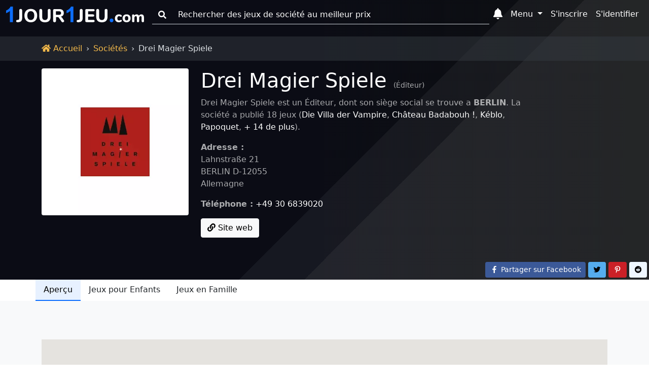

--- FILE ---
content_type: text/html; charset=UTF-8
request_url: https://www.1jour-1jeu.com/societe/drei-magier-spiele
body_size: 25225
content:
<!DOCTYPE html>
<!--
 ___    _                    ___    _
/_  |  (_)                  /_  |  (_)
  | |  | | ____ _   _ _ __    | |  | | ___  _   _
  | |_ | |/ _  \ | | | '__/   | |_ | |/ _ \| | | |
  | | |/ | (_) | |_| | |      | | |/ |  __/| |_| |
  |_|\___|\____/\____/_|      |_|\___|\___|\_____/

-->
<html lang="fr"><head><title>Drei Magier Spiele - Sociétés - 1jour-1jeu.com</title><meta charset="UTF-8"><meta name="viewport" content="width=device-width, initial-scale=1, shrink-to-fit=no" /><meta name="theme-color" content="#337ab7" /><meta name="color-scheme" content="light dark" /><meta name="msapplication-TileColor" content="#337ab7" /><meta name="description" content="Drei Magier Spiele est un Éditeur, dont son siège social se trouve a BERLIN. La société a publié 18 jeux (Die Villa der Vampire, Château Badabouh !, Kéblo, Papoquet, + 14 de plus). (1jour-1jeu.com)" /><meta property="fb:app_id" content="149872872397227" /><meta property="og:url" content="https://www.1jour-1jeu.com/societe/drei-magier-spiele" /><meta property="og:title" content="Drei Magier Spiele - Sociétés - 1jour-1jeu.com" /><meta property="og:description" content="Drei Magier Spiele est un Éditeur, dont son siège social se trouve a BERLIN. La société a publié 18 jeux (Die Villa der Vampire, Château Badabouh !, Kéblo, Papoquet, + 14 de plus). (1jour-1jeu.com)" /><meta property="og:image" content="https://cdn.1j1ju.com/thumbs/game-lg/medias/df/5a/d1-logo-drei-magier-spiele.jpeg" /><meta property="og:site_name" content="1jour-1jeu.com" /><meta property="og:type" content="website" /><meta property="twitter:title" content="Drei Magier Spiele - Sociétés - 1jour-1jeu.com" /><meta property="twitter:description" content="Drei Magier Spiele est un Éditeur, dont son siège social se trouve a BERLIN. La société a publié 18 jeux (Die Villa der Vampire, Château Badabouh !, Kéblo, Papoquet, + 14 de plus). (1jour-1jeu.com)" /><meta property="twitter:site" content="https://www.1jour-1jeu.com/societe/drei-magier-spiele" /><meta property="twitter:creator" content="@1jour1jeuCom" /><meta property="twitter:card" content="summary" /><meta property="twitter:image" content="https://cdn.1j1ju.com/thumbs/game-lg/medias/df/5a/d1-logo-drei-magier-spiele.jpeg" /><link rel="apple-touch-icon" sizes="180x180" href="https://cdn.1j1ju.com/apple-touch-icon.png" /><link rel="icon" type="image/x-icon" href="https://cdn.1j1ju.com/favicon.ico" /><link rel="icon" type="image/png" sizes="32x32" href="https://cdn.1j1ju.com/favicon-32x32.png" /><link rel="icon" type="image/png" sizes="16x16" href="https://cdn.1j1ju.com/favicon-16x16.png" /><link rel="mask-icon" href="https://cdn.1j1ju.com/safari-pinned-tab.svg" color="#337ab7" /><link rel="alternate" hreflang="fr" href="https://www.1jour-1jeu.com/societe/drei-magier-spiele" /><link rel="alternate" hreflang="en" href="https://en.1jour-1jeu.com/company/drei-magier-spiele" /><link rel="alternate" type="application/rss+xml" href="https://www.1jour-1jeu.com/feed_boardgame.xml" title="Suivez nous sur le flux Rss" /><link rel="canonical" href="https://www.1jour-1jeu.com/societe/drei-magier-spiele" /><link rel="manifest" href="https://www.1jour-1jeu.com/manifest.json" /><style>@charset "UTF-8";:root{--bs-font-serif:georgia,"times new roman",times,serif;--bs-font-sans-serif:system-ui,-apple-system,"Segoe UI",Roboto,"Helvetica Neue",Arial,"Noto Sans","Liberation Sans",sans-serif,"Apple Color Emoji","Segoe UI Emoji","Segoe UI Symbol","Noto Color Emoji";--bs-font-monospace:SFMono-Regular,Menlo,Monaco,Consolas,"Liberation Mono","Courier New",monospace;--app-body-bg:#fff;--app-danger:#dc3545;--app-primary:#0d6efd;--app-light:#f8f9fa;--app-dark:#212529;--app-white:#fff;--app-gray-100:#f8f9fa;--app-gray-200:#e9ecef;--app-gray-300:#dee2e6;--app-gray-400:#ced4da;--app-gray-600:#6c757d;--app-gray-700:#495057;--app-gray-900:#212529;--dark-link:#fff;--btn-close-filter:none;--link-hover-color:#0a58ca;--nav-link-hover-color:#1a1e21;--dropdown-link-hover-color:#1e2125;--dropdown-border-color:rgba(0, 0, 0, 0.15);--navbar-light-color:rgba(0, 0, 0, 0.55);--navbar-light-hover-color:rgba(0, 0, 0, 0.7);--navbar-light-active-color:rgba(0, 0, 0, 0.9);--navbar-light-toggler-active-color:rgba(0, 0, 0, 0.1);--form-file-button-hover-bg:#dde0e3;--image-filter:none}.theme-dark:root{--app-body-bg:#0d1117;--app-danger:#f85149;--app-primary:#58a6ff;--app-white:#212529;--app-light:#1e2227;--app-dark:#191d23;--app-gray-100:#212529;--app-gray-200:#343a40;--app-gray-300:#495057;--app-gray-400:#6c757d;--app-gray-600:#ced4da;--app-gray-700:#dee2e6;--app-gray-900:#f8f9fa;--dark-link:#58a6ff;--btn-close-filter:invert(1) grayscale(100%) brightness(200%);--link-hover-color:#4685cc;--nav-link-hover-color:#c6c7c8;--dropdown-link-hover-color:#c8cbcf;--dropdown-border-color:rgba(255, 255, 255, 0.15);--navbar-light-color:rgba(255, 255, 255, 0.95);--navbar-light-hover-color:rgba(255, 255, 255, 0.7);--navbar-light-active-color:rgba(255, 255, 255, 0.9);--navbar-light-toggler-active-color:rgba(255, 255, 255, 0.1);--form-file-button-hover-bg:#31373d;--image-filter:grayscale(50%)}@media (prefers-color-scheme:dark){:root{--app-body-bg:#0d1117;--app-danger:#f85149;--app-primary:#58a6ff;--app-white:#212529;--app-light:#1e2227;--app-dark:#191d23;--app-gray-100:#212529;--app-gray-200:#343a40;--app-gray-300:#495057;--app-gray-400:#6c757d;--app-gray-600:#ced4da;--app-gray-700:#dee2e6;--app-gray-900:#f8f9fa;--dark-link:#58a6ff;--btn-close-filter:invert(1) grayscale(100%) brightness(200%);--link-hover-color:#4685cc;--nav-link-hover-color:#c6c7c8;--dropdown-link-hover-color:#c8cbcf;--dropdown-border-color:rgba(255, 255, 255, 0.15);--navbar-light-color:rgba(255, 255, 255, 0.95);--navbar-light-hover-color:rgba(255, 255, 255, 0.7);--navbar-light-active-color:rgba(255, 255, 255, 0.9);--navbar-light-toggler-active-color:rgba(255, 255, 255, 0.1);--form-file-button-hover-bg:#31373d;--image-filter:grayscale(50%)}.theme-light:root{--app-body-bg:#fff;--app-danger:#dc3545;--app-primary:#0d6efd;--app-light:#f8f9fa;--app-dark:#212529;--app-white:#fff;--app-gray-100:#f8f9fa;--app-gray-200:#e9ecef;--app-gray-300:#dee2e6;--app-gray-400:#ced4da;--app-gray-600:#6c757d;--app-gray-700:#495057;--app-gray-900:#212529;--dark-link:#fff;--btn-close-filter:none;--link-hover-color:#0a58ca;--nav-link-hover-color:#1a1e21;--dropdown-link-hover-color:#1e2125;--dropdown-border-color:rgba(0, 0, 0, 0.15);--navbar-light-color:rgba(0, 0, 0, 0.55);--navbar-light-hover-color:rgba(0, 0, 0, 0.7);--navbar-light-active-color:rgba(0, 0, 0, 0.9);--navbar-light-toggler-active-color:rgba(0, 0, 0, 0.1);--form-file-button-hover-bg:#dde0e3;--image-filter:none}}*,::after,::before{box-sizing:border-box}@media (prefers-reduced-motion:no-preference){:root{scroll-behavior:smooth}}body{margin:0;font-family:var(--bs-font-sans-serif);font-size:1rem;font-weight:400;line-height:1.5;color:var(--app-gray-900);background-color:#fff;-webkit-text-size-adjust:100%}hr{margin:1rem 0;color:inherit;background-color:currentColor;border:0;opacity:.25}hr:not([size]){height:1px}.h4,.h5,h1,h2,h3,h4{margin-top:0;margin-bottom:.5rem;font-weight:500;line-height:1.2}h1{font-size:calc(1.375rem + 1.5vw)}@media (min-width:1200px){h1{font-size:2.5rem}}h2{font-size:calc(1.325rem + .9vw)}@media (min-width:1200px){h2{font-size:2rem}}h3{font-size:calc(1.3rem + .6vw)}@media (min-width:1200px){h3{font-size:1.75rem}}.h4,h4{font-size:calc(1.275rem + .3vw)}@media (min-width:1200px){.h4,h4{font-size:1.5rem}}.h5{font-size:1.25rem}p{margin-top:0;margin-bottom:1rem}ol{padding-left:2rem}ol{margin-top:0;margin-bottom:1rem}strong{font-weight:bolder}small{font-size:.85rem}a{color:var(--app-primary);text-decoration:none}img,svg{vertical-align:middle}label{display:inline-block}button{border-radius:0}button,input,select{margin:0;font-family:inherit;font-size:inherit;line-height:inherit}button,select{text-transform:none}select{word-wrap:normal}[type=button],[type=submit],button{-webkit-appearance:button}::-moz-focus-inner{padding:0;border-style:none}::-webkit-datetime-edit-day-field,::-webkit-datetime-edit-fields-wrapper,::-webkit-datetime-edit-hour-field,::-webkit-datetime-edit-minute,::-webkit-datetime-edit-month-field,::-webkit-datetime-edit-text,::-webkit-datetime-edit-year-field{padding:0}::-webkit-inner-spin-button{height:auto}[type=search]{outline-offset:-2px;-webkit-appearance:textfield}::-webkit-search-decoration{-webkit-appearance:none}::-webkit-color-swatch-wrapper{padding:0}::-webkit-file-upload-button{font:inherit}::file-selector-button{font:inherit}::file-selector-button{font:inherit}::-webkit-file-upload-button{font:inherit;-webkit-appearance:button}body{background-color:var(--app-body-bg)}img:not(.img-filter){filter:var(--image-filter)}.visually-hidden{position:absolute!important;width:1px!important;height:1px!important;padding:0!important;margin:-1px!important;overflow:hidden!important;clip:rect(0,0,0,0)!important;white-space:nowrap!important;border:0!important}.text-title{margin-bottom:.5rem;line-height:1.2}.text-title .title{margin-bottom:0;line-height:1}.text-title .links a{text-decoration:underline;-webkit-text-decoration-style:dotted;text-decoration-style:dotted}:not(:root).svg-inline--fa{overflow:visible}.svg-inline--fa{display:inline-block;height:1em;overflow:visible;font-size:inherit;vertical-align:-.125em}.svg-inline--fa.fa-lg{vertical-align:-.225em}.svg-inline--fa.fa-w-14{width:.875em}.svg-inline--fa.fa-w-16{width:1em}.svg-inline--fa.fa-w-18{width:1.125em}.svg-inline--fa.fa-w-20{width:1.25em}.fa-lg{font-size:1.3333333333em;line-height:.75em;vertical-align:-.0667em}.fa-3x{font-size:3em}.breadcrumb{display:flex;flex-wrap:wrap;padding:.75rem 0;margin-bottom:0;list-style:none}.breadcrumb-item+.breadcrumb-item{padding-left:.5rem}.breadcrumb-item+.breadcrumb-item::before{float:left;padding-right:.5rem;color:#dee2e6;content:var(--bs-breadcrumb-divider, "›")}.breadcrumb-item.active{color:#dee2e6}.breadcrumb-app{border-radius:0;margin-top:4.5rem;background:#212529}.breadcrumb-app .breadcrumb-item a{color:#f5ba4b}.breadcrumb-app .breadcrumb-item+.breadcrumb-item::before{float:none}.page-show .breadcrumb-app{position:absolute;z-index:1;width:100%;background:rgba(52,58,64,.5)}.container,.container-fluid{width:100%;padding-right:var(--bs-gutter-x,.75rem);padding-left:var(--bs-gutter-x,.75rem);margin-right:auto;margin-left:auto}@media (min-width:576px){.container{max-width:540px}}@media (min-width:768px){.container{max-width:720px}}@media (min-width:992px){.container{max-width:960px}}@media (min-width:1200px){.container{max-width:1140px}}@media (min-width:1400px){.container{max-width:1320px}}.container>.nav{margin-right:-.75rem;margin-left:-.75rem}.var-1{--bs-gutter-x:1.5rem}.row-flex{display:flex;flex-wrap:wrap}.row{margin-right:calc(var(--bs-gutter-x) * -.5);margin-left:calc(var(--bs-gutter-x) * -.5)}.col-6{flex:0 0 auto;width:50%}.col-shrink{flex-shrink:0;margin-right:.25rem}.col-shrink-start{flex-shrink:1;align-self:flex-start}.col-border{border-bottom:1px dashed #ced4da}.gutter{padding-right:calc(var(--bs-gutter-x) * .5);padding-left:calc(var(--bs-gutter-x) * .5)}@media (min-width:768px){.col-md-3-3{flex:0 0 auto;width:27.5%}.col-md-4{flex:0 0 auto;width:33.33333333%}.col-md-6{flex:0 0 auto;width:50%}.col-md-8-7{flex:0 0 auto;width:72.5%}.col-border{border:0}}@media (min-width:992px){.row-lg-flex{display:flex;flex-wrap:wrap}.col-lg{flex:1 0 0%}.col-lg-2-5{flex:0 0 auto;width:20.83333333%}.col-lg-3{flex:0 0 auto;width:25%}.col-lg-4{flex:0 0 auto;width:33.33333333%}.col-lg-9-5{flex:0 0 auto;width:79.16666667%}}.form-control{display:block;width:100%;padding:.375rem .75rem;font-size:1rem;font-weight:400;line-height:1.5;color:var(--app-gray-900);background-color:var(--app-white);background-clip:padding-box;border:1px solid var(--app-gray-400);-webkit-appearance:none;-moz-appearance:none;appearance:none;border-radius:.25rem}.form-control::-webkit-date-and-time-value{height:1.5em}.form-control::-moz-placeholder{color:var(--app-gray-600);opacity:1}.form-control::-webkit-file-upload-button{padding:.375rem .75rem;margin:-.375rem -.75rem;-webkit-margin-end:.75rem;margin-inline-end:.75rem;color:var(--app-gray-900);background-color:var(--app-gray-200);border-color:inherit;border-style:solid;border-width:0;border-inline-end-width:1px;border-radius:0}.form-control::-webkit-file-upload-button{padding:.375rem .75rem;margin:-.375rem -.75rem;-webkit-margin-end:.75rem;margin-inline-end:.75rem;color:var(--app-gray-900);background-color:var(--app-gray-200);border-color:inherit;border-style:solid;border-width:0;border-inline-end-width:1px;border-radius:0}.form-select{display:block;width:100%;padding:.375rem 2.25rem .375rem .75rem;-moz-padding-start:calc(0.75rem - 3px);font-size:1rem;font-weight:400;line-height:1.5;color:var(--app-gray-900);background-color:var(--app-white);background-image:url("data:image/svg+xml,%3csvg xmlns='http://www.w3.org/2000/svg' viewBox='0 0 16 16'%3e%3cpath fill='none' stroke='%23343a40' stroke-linecap='round' stroke-linejoin='round' stroke-width='2' d='M2 5l6 6 6-6'/%3e%3c/svg%3e");background-repeat:no-repeat;background-position:right .75rem center;background-size:16px 12px;border:1px solid var(--app-gray-400);border-radius:.25rem;-webkit-appearance:none;-moz-appearance:none;appearance:none}.form-select:-moz-focusring{color:transparent;text-shadow:0 0 0 var(--app-gray-900)}.form-select-sm{padding-top:.25rem;padding-bottom:.25rem;padding-left:.5rem;font-size:.875rem}.input-group{position:relative;display:flex;flex-wrap:wrap;align-items:stretch;width:100%}.input-group>.form-control{position:relative;flex:1 1 auto;width:1%;min-width:0}.input-group-text{display:flex;align-items:center;padding:.375rem .75rem;font-size:1rem;font-weight:400;line-height:1.5;color:var(--app-gray-900);text-align:center;white-space:nowrap;background-color:var(--app-gray-200);border:1px solid var(--app-gray-400);border-radius:.25rem}.input-group:not(.has-validation)>:not(:last-child):not(.dropdown-toggle):not(.dropdown-menu){border-top-right-radius:0;border-bottom-right-radius:0}.input-group>:not(:first-child):not(.dropdown-menu):not(.valid-tooltip):not(.valid-feedback):not(.invalid-tooltip):not(.invalid-feedback){margin-left:-1px;border-top-left-radius:0;border-bottom-left-radius:0}.form-control:-webkit-autofill{box-shadow:0 0 0 30px var(--app-white) inset;-webkit-text-fill-color:var(--app-gray-900)}.form-outline .form-control::-moz-placeholder{background:0 0;border-top:0;border-right:0;border-left:0;box-shadow:none;border-radius:0}.form-outline .form-control,.form-outline .input-group-text{background:0 0;border-top:0;border-right:0;border-left:0;box-shadow:none;border-radius:0}.section{position:relative;padding:2.2rem 0 3rem}@media (min-width:768px){.section{padding:4.7rem 0}}.section .container{position:relative;z-index:1}.section-top{min-height:28.5rem;padding-top:4.95rem}@media (min-width:768px){.section-top{padding-top:8.25rem}}.breadcrumb-app+.section-top{padding-top:8.45rem}.section-title{text-align:center}.section-title p{color:var(--app-gray-600)}@media (min-width:768px){.section-title{margin-left:8.33333333%;width:83.33333333%;margin-right:8.33333333%}}@media (min-width:992px){.section-title{margin-left:16.66666667%;width:66.66666667%;margin-right:16.66666667%}}.section-map{min-height:34.45rem}.nav{display:flex;flex-wrap:wrap;padding-left:0;margin-bottom:0;list-style:none}.nav-link{display:block;padding:.5rem 1rem;color:var(--app-gray-900)}.navbar{position:relative;display:flex;flex-wrap:wrap;align-items:center;justify-content:space-between;padding-top:.5rem;padding-bottom:.5rem}.navbar-brand{padding-top:0;padding-bottom:0;margin-right:1rem;font-size:1.25rem;white-space:nowrap}.navbar-nav{display:flex;flex-direction:column;padding-left:0;margin-bottom:0;list-style:none}.navbar-nav .nav-link{padding-right:0;padding-left:0}.navbar-nav .dropdown-menu{position:static}.navbar-collapse{flex-basis:100%;flex-grow:1;align-items:center}.navbar-toggler{padding:.25rem .75rem;font-size:1rem;line-height:1;background-color:transparent;border:1px solid transparent;border-radius:.25rem}@media (min-width:768px){.navbar-expand-md{flex-wrap:nowrap;justify-content:flex-start}.navbar-expand-md .navbar-nav{flex-direction:row}.navbar-expand-md .navbar-nav .dropdown-menu{position:absolute}.navbar-expand-md .navbar-nav .nav-link{padding-right:.5rem;padding-left:.5rem}.navbar-expand-md .navbar-collapse{display:flex!important;flex-basis:auto}.navbar-expand-md .navbar-toggler{display:none}}.navbar-dark .navbar-brand{color:#fff}.navbar-dark .navbar-nav .nav-link{color:#fff}.navbar-dark .navbar-toggler{color:#fff;border-color:transparent}.nav-link{border-bottom:2px solid transparent}.nav-primary .nav-link.active{color:#000;background:#e7f1ff;border-color:#0d6efd}.nav-responsive{flex-wrap:nowrap;min-height:.01%;-webkit-overflow-scrolling:touch;overflow-x:auto;overflow-y:hidden;white-space:nowrap}.navbar .list-group{border-radius:0}.navbar-toggler{width:2.75rem}.navbar-toggler.navbar-start{margin-left:-.75rem}.navbar-toggler.navbar-end{margin-right:-.75rem}.navbar-toggler.navbar-index{z-index:1030}.navbar-badge{position:relative}.navbar-badge .badge{position:absolute;top:.2rem;right:-.2rem;padding:.15rem .3rem}.navbar-badge.navbar-toggler .badge{top:0;right:0}@media (max-width:767.98px){.navbar{justify-content:flex-start}.navbar .dropdown-menu{background:0 0;border:0}.navbar-collapse{position:fixed;top:2.9rem;height:calc(100% - 2.9rem);max-height:calc(100% - 2.9rem);overflow-y:auto;background-color:var(--app-light)}.navbar-brand{flex-grow:1}.navbar-search{top:0}.navbar-search>.dropdown>.dropdown-menu{padding-top:2.9rem}.navbar-form{position:fixed;z-index:1030;padding:.35rem 1.05rem .7rem;background-color:var(--app-light)}}.navbar-dark .form-outline .form-control::-moz-placeholder{color:#fff}.navbar-dark .form-outline .form-control,.navbar-dark .form-outline button,.navbar-dark .form-outline label{color:#fff}.badge{display:inline-block;padding:.35em .65em;font-size:.75em;font-weight:700;line-height:1;color:#fff;text-align:center;white-space:nowrap;vertical-align:baseline;border-radius:.25rem}.badge:empty{display:none}.btn{display:inline-block;font-weight:400;line-height:1.5;color:var(--app-gray-900);text-align:center;vertical-align:middle;background-color:transparent;border:1px solid transparent;padding:.375rem .75rem;font-size:1rem;border-radius:.25rem}.btn-primary{color:#fff;background-color:#0d6efd;border-color:#0d6efd}.btn-light{color:#000;background-color:#f8f9fa;border-color:#f8f9fa}.btn-sm{padding:.25rem .5rem;font-size:.875rem;border-radius:.2rem}.opacity-light{color:#000;background-color:#88898a;border-color:#88898a}.btn-group{position:relative;display:inline-flex;vertical-align:middle}@media (min-width:768px){.btn-links{position:absolute;right:0;bottom:0}}.shop-amazon{color:#000;background-color:#f90;border-color:#f90}.social-facebook{color:#fff;background-color:#3b5998;border-color:#3b5998}.social-pinterest{color:#fff;background-color:#cb2027;border-color:#cb2027}.social-reddit{color:#000;background-color:#eff7ff;border-color:#eff7ff}.social-twitter{color:#000;background-color:#55acee;border-color:#55acee}.social-youtube{color:#fff;background-color:#dc2725;border-color:#dc2725}.dropdown{position:relative}.dropdown-toggle{white-space:nowrap}.dropdown-toggle::after{display:inline-block;margin-left:.255em;vertical-align:.255em;content:"";border-top:.3em solid;border-right:.3em solid transparent;border-bottom:0;border-left:.3em solid transparent}.dropdown-menu{position:absolute;z-index:1000;display:none;min-width:10rem;padding:.5rem 0;margin:0;font-size:1rem;color:var(--app-gray-900);text-align:left;list-style:none;background-color:var(--app-white);background-clip:padding-box;border:1px solid var(--dropdown-border-color);border-radius:.25rem}.dropdown-menu[data-bs-popper]{top:100%;left:0;margin-top:.125rem}.dropdown-menu-end{--bs-position:end}.dropdown-menu-end[data-bs-popper]{right:0;left:auto}.dropdown-header{display:block;padding:.5rem 1rem;margin-bottom:0;font-size:.875rem;color:#6c757d;white-space:nowrap}.dropdown-menu-md{min-width:20rem}@media (min-width:768px){.navbar-nav .dropdown-menu-fixed{max-width:768px}}@media (min-width:992px){.navbar-nav .dropdown-menu-fixed{max-width:992px}}@media (min-width:1200px){.navbar-nav .dropdown-menu-fixed{max-width:1200px}}@media (min-width:1400px){.navbar-nav .dropdown-menu-fixed{max-width:1400px}}@media (min-width:768px){.navbar-expand-md .dropdown-inner{max-height:15rem;overflow-y:auto}.navbar-expand-md .navbar-nav .dropdown-menu-fixed{position:fixed;max-height:calc(90% - 2.9rem);overflow-y:auto;border-bottom:4px solid #0d6efd}.navbar-expand-md .navbar-nav .dropdown-menu-fixed.dropdown-menu-home{top:auto;right:98px;left:auto;width:calc(90% - 98px)}.navbar-expand-md .navbar-nav .dropdown-menu-fixed.dropdown-menu-search{top:2.9rem;right:auto;left:2.5%;width:95%;max-width:none}}.ratio{position:relative;width:100%}.ratio::before{display:block;padding-top:var(--bs-aspect-ratio);content:""}.ratio>*{position:absolute;top:0;left:0;width:100%;height:100%}.ratio img{height:100%}.img-fluid{max-width:100%;height:auto}.img-app{max-width:100%;height:auto;display:block;width:auto;max-height:250px;margin:0 auto}.svg-inline--app{width:8.5rem;overflow:visible;vertical-align:-.05rem}@media (min-width:768px){.svg-inline--app{width:13rem;vertical-align:-.3rem}}@media (min-width:992px){.svg-inline--app{width:17rem;vertical-align:-.45rem}}.embed{height:350px;min-height:350px;max-height:350px}.list-separate{overflow:hidden;text-overflow:ellipsis;white-space:nowrap}.list-separate a+a{margin-left:2px}.list-separate a+a::before{display:inline-block;content:", "}.list-group{display:flex;flex-direction:column;padding-left:0;margin-bottom:0;border-radius:.25rem}.list-group-item-action{width:100%;color:var(--app-gray-700);text-align:inherit}.list-group-item{position:relative;display:block;padding:.5rem 1rem;color:var(--app-gray-900);background-color:transparent;border:1px solid transparent}.list-group-item:first-child{border-top-left-radius:inherit;border-top-right-radius:inherit}.list-group-item:last-child{border-bottom-right-radius:inherit;border-bottom-left-radius:inherit}.list-group-item+.list-group-item{border-top-width:0}.list-group-item-primary{color:#084298;background-color:#cfe2ff}.list-group-item-arrow::before{margin-right:.25rem;content:"›"}.list-group-item-circle::before{margin-right:.25rem;margin-left:-.5rem;font-size:.75rem;content:"●"}@media (max-width:767.98px){.collapse-start{left:0;transform:translateX(-100%)}}@media (max-width:767.98px){.collapse-end{right:0;transform:translateX(100%)}}.bg-dark .dark-mixed{color:rgba(255,255,255,.65)}.bg-dark .dark-white{color:#fff}.bg-cover{filter:var(--image-filter);background-repeat:no-repeat;background-position:center;background-size:cover;transform:translateZ(0);will-change:transform}.bg-image{min-height:413px}.bg-cover,.bg-overlay,.bg-overlay-show,.bg-overlay-show::before,.bg-overlay::before{position:absolute;top:0;right:0;bottom:0;left:0}.bg-overlay::before{content:"";background:linear-gradient(90deg,rgba(8,9,18,.65) 50%,rgba(0,0,0,.4))}.bg-overlay-show::before{content:"";background:linear-gradient(90deg,rgba(8,9,18,.85) 50%,rgba(0,0,0,.6))}.bg-incline{position:absolute;top:0;right:0;bottom:0;left:0;background-repeat:no-repeat;background-position:100% 0,100% 0,calc(80% - 100vmax) top,calc(90% - 50vmax) top;background-size:20% 100%,10% 100%,500vmax 500vmax,500vmax 500vmax}.bg-incline-light{background-image:linear-gradient(90deg,rgba(255,255,255,.05) 0,rgba(255,255,255,.05)),linear-gradient(90deg,rgba(255,255,255,.05) 0,rgba(255,255,255,.05)),linear-gradient(to top left,rgba(255,255,255,.05) 50%,transparent 0),linear-gradient(to top left,rgba(255,255,255,.05) 50%,transparent 0)}.fixed-top{position:fixed;top:0;right:0;left:0;z-index:1030}.d-block{display:block}.d-flex{display:flex}.d-none{display:none}.position-relative{position:relative}.w-100{width:100%}.w-auto{width:auto}.mh-100{max-height:100%}.mh-md{max-height:9rem}.my-1{margin-top:.25rem;margin-bottom:.25rem}.my-4{margin-top:1.5rem;margin-bottom:1.5rem}.me-2{margin-right:.5rem}.mb-0{margin-bottom:0}.mb-1{margin-bottom:.25rem}.mb-2{margin-bottom:.5rem}.mb-3{margin-bottom:1rem}.mb-4{margin-bottom:1.5rem}.ms-2{margin-left:.5rem}.px-1{padding-right:.25rem;padding-left:.25rem}.px-2{padding-right:.5rem;padding-left:.5rem}.py-0{padding-top:0;padding-bottom:0}.py-2{padding-top:.5rem;padding-bottom:.5rem}.pt-tall{padding-top:15%}.pb-3{padding-bottom:1rem}.text-center{text-align:center}.text-nowrap{white-space:nowrap}.bg-danger{background-color:#dc3545}.bg-light{background-color:#f8f9fa}.bg-dark{background-color:#212529}.rounded{border-radius:.25rem}@media (min-width:576px){.d-sm-inline{display:inline}.d-sm-block{display:block}.d-sm-none{display:none}}@media (min-width:768px){.d-md-inline{display:inline}.d-md-inline-block{display:inline-block}.d-md-block{display:block}.d-md-none{display:none}.w-md-auto{width:auto}.w-md-content{width:85%}.text-md-start{text-align:left}}@media (min-width:992px){.d-lg-block{display:block}}.bg-danger{background-color:var(--app-danger)}.bg-light{background-color:var(--app-light)}.bg-dark{background-color:var(--app-dark)}</style></head><body id="drei-magier-spiele" class="page-show"><nav id="app-navbar" class="navbar fixed-top container-fluid navbar-expand-md navbar-dark"><button class="navbar-toggler navbar-start" type="button" data-bs-toggle="offcanvas" data-bs-target="#app-links" aria-controls="app-links" aria-expanded="false" aria-label="Menu"><svg data-prefix="fas" data-icon="bars" class="fa-lg svg-inline--fa fa-bars" xmlns="http://www.w3.org/2000/svg" aria-hidden="true" focusable="false" role="img" viewBox="0 0 448 512"><path fill="currentColor" d="M16 132h416c8.837 0 16-7.163 16-16V76c0-8.837-7.163-16-16-16H16C7.163 60 0 67.163 0 76v40c0 8.837 7.163 16 16 16zm0 160h416c8.837 0 16-7.163 16-16v-40c0-8.837-7.163-16-16-16H16c-8.837 0-16 7.163-16 16v40c0 8.837 7.163 16 16 16zm0 160h416c8.837 0 16-7.163 16-16v-40c0-8.837-7.163-16-16-16H16c-8.837 0-16 7.163-16 16v40c0 8.837 7.163 16 16 16z"></path></svg></button><a class="navbar-brand" href="/" title="1jour-1jeu.com"><svg aria-label="1jour1jeu.com" xmlns="http://www.w3.org/2000/svg" aria-hidden="true" focusable="false" role="img" class="svg-inline--app" viewBox="0 0 94.17 10.76"><path fill="#0d6efd" d="M4.66 10.65H2.63V2.99Q1.5 4.03 0 4.53V2.68q.8-.26 1.73-.98Q2.66.97 3 0h1.65z"/><path fill="currentColor" d="M8.05 10.73q-.58.02-.89-.18-.29-.2-.29-.62 0-.39.2-.56.18-.2.59-.22l.4-.02q.92-.04.92-1.08V2.6q0-.44.28-.71.28-.27.72-.27.45 0 .72.27.27.27.27.71v5.41q0 2.52-2.51 2.68zM16.87 10.76q-1.34 0-2.33-.56-.98-.57-1.5-1.6-.54-1.04-.54-2.43 0-1.4.53-2.43.53-1.04 1.51-1.6 1-.56 2.33-.56t2.3.56q1 .56 1.53 1.6.54 1.03.54 2.43 0 1.4-.54 2.43-.53 1.03-1.52 1.6-.98.56-2.31.56zm0-1.53q1.11 0 1.75-.79.65-.79.65-2.27 0-1.49-.64-2.26-.63-.8-1.76-.8t-1.77.8q-.62.77-.62 2.26 0 1.48.63 2.27.64.79 1.76.79zM26.55 10.76q-1.88 0-2.87-.96-.98-.98-.98-2.85V2.61q0-.44.26-.71.27-.27.72-.27.44 0 .7.27.26.27.26.71v4.43q0 1.07.48 1.63.5.56 1.43.56.92 0 1.42-.56.5-.57.5-1.63V2.61q0-.44.25-.71.26-.27.7-.27.45 0 .72.27.27.27.27.71v4.34q0 1.86-1 2.84-.98.97-2.86.97zM39.46 9.4q.2.27.2.54 0 .35-.3.58-.28.23-.66.23-.24 0-.47-.11-.23-.12-.38-.36L36.18 7.8q-.22-.33-.46-.47-.24-.15-.61-.15h-1.03v2.57q0 .45-.27.72-.25.27-.7.27-.45 0-.72-.27-.27-.27-.27-.72V2.62q0-.44.25-.68.24-.24.68-.24h3.19q1.57 0 2.37.7.82.68.82 1.99 0 1.03-.57 1.71-.58.69-1.62.9.38.08.68.3.3.23.58.64zm-3.51-3.73q.85 0 1.23-.3t.38-.93q0-.65-.38-.94-.38-.3-1.23-.3h-1.9v2.47z"/><path fill="#0d6efd" d="M45.97 10.65h-2.03V2.99q-1.12 1.04-2.63 1.54V2.68q.8-.26 1.73-.98.93-.73 1.28-1.7h1.65z"/><path fill="currentColor" d="M49.37 10.73q-.59.02-.9-.18-.29-.2-.29-.62 0-.39.2-.56.19-.2.6-.22l.4-.02q.91-.04.91-1.08V2.6q0-.44.28-.71.28-.27.73-.27.44 0 .7.27.29.27.29.71v5.41q0 2.52-2.52 2.68zM55 10.65q-.45 0-.7-.24-.24-.24-.24-.69v-7.1q0-.44.25-.68.24-.24.68-.24h4.5q.94 0 .94.76 0 .77-.94.77h-3.5v2.1h3.24q.94 0 .94.77 0 .76-.94.76H56v2.25h3.5q.94 0 .94.78 0 .76-.94.76zM65.4 10.76q-1.88 0-2.87-.96-.98-.98-.98-2.85V2.61q0-.44.27-.71.27-.27.71-.27.45 0 .7.27.27.27.27.71v4.43q0 1.07.48 1.63.5.56 1.42.56.93 0 1.42-.56.5-.57.5-1.63V2.61q0-.44.25-.71.27-.27.71-.27.45 0 .72.27.26.27.26.71v4.34q0 1.86-.99 2.84-.99.97-2.87.97z"/><path fill="#0d6efd" d="M72.02 10.74q-.55 0-.9-.36-.36-.37-.36-.92 0-.54.35-.9.36-.37.9-.37.56 0 .91.37.36.36.36.9 0 .55-.36.92-.35.36-.9.36z"/><path fill="currentColor" d="M76.96 10.73q-.8 0-1.41-.32-.6-.33-.93-.94-.32-.6-.32-1.41 0-.82.34-1.43.35-.63.97-.97.63-.33 1.44-.33.43 0 .85.11.43.12.77.33.33.2.33.6 0 .27-.13.45-.12.17-.34.17-.13 0-.26-.04l-.32-.15q-.22-.12-.4-.18-.17-.07-.4-.07-.58 0-.9.38-.3.38-.3 1.1 0 .71.3 1.1.32.38.9.38.23 0 .4-.06t.41-.19q.2-.1.32-.13.12-.06.25-.06.2 0 .33.18.14.18.14.46 0 .39-.33.58-.34.21-.78.33-.45.11-.93.11zM82.28 10.73q-.82 0-1.45-.32-.62-.34-.96-.95-.34-.61-.34-1.44 0-.82.34-1.42.34-.62.96-.95.63-.32 1.45-.32.83 0 1.45.32.63.33.96.95.34.6.34 1.42 0 .83-.34 1.44-.33.6-.96.95-.62.32-1.45.32zm0-1.21q1.17 0 1.17-1.5 0-.75-.31-1.12-.3-.37-.86-.37-1.16 0-1.16 1.5 0 1.49 1.16 1.49zM92.4 5.33q.86 0 1.31.51.46.51.46 1.68v2.44q0 .37-.23.56-.22.2-.57.2-.34 0-.57-.2-.23-.19-.23-.56V7.5q0-.51-.18-.71-.17-.22-.53-.22-.45 0-.71.31-.27.3-.27.86v2.22q0 .37-.22.56-.22.2-.57.2-.34 0-.57-.2-.23-.19-.23-.56V7.5q0-.51-.18-.71-.17-.22-.53-.22-.45 0-.71.31-.27.3-.27.86v2.22q0 .37-.23.56-.22.2-.56.2-.34 0-.57-.2-.23-.19-.23-.56V6.08q0-.35.23-.54.24-.2.58-.2.32 0 .53.2.21.18.21.5v.11q.26-.4.66-.61.41-.21.93-.21.56 0 .94.23.4.22.6.73.25-.45.7-.7.45-.26 1.02-.26z"/></svg></a><button class="navbar-toggler navbar-badge" type="button" data-bs-toggle="offcanvas" data-bs-target="#app-notifications" aria-controls="app-notifications" aria-expanded="false" aria-label="notifications"><svg data-prefix="fas" data-icon="bell" class="fa-lg svg-inline--fa fa-bell" xmlns="http://www.w3.org/2000/svg" aria-hidden="true" focusable="false" role="img" viewBox="0 0 448 512"><path fill="currentColor" d="M224 512c35.32 0 63.97-28.65 63.97-64H160.03c0 35.35 28.65 64 63.97 64zm215.39-149.71c-19.32-20.76-55.47-51.99-55.47-154.29 0-77.7-54.48-139.9-127.94-155.16V32c0-17.67-14.32-32-31.98-32s-31.98 14.33-31.98 32v20.84C118.56 68.1 64.08 130.3 64.08 208c0 102.3-36.15 133.53-55.47 154.29-6 6.45-8.66 14.16-8.61 21.71.11 16.4 12.98 32 32.1 32h383.8c19.12 0 32-15.6 32.1-32 .05-7.55-2.61-15.27-8.61-21.71z"></path></svg><span class="badge bg-danger notification-count"></span></button><button class="navbar-toggler navbar-index navbar-end" type="button" data-bs-toggle="offcanvas" data-bs-target="#app-search" aria-controls="app-search" aria-expanded="false" aria-label="search"><svg data-prefix="fas" data-icon="search" class="fa-lg svg-inline--fa fa-search" xmlns="http://www.w3.org/2000/svg" aria-hidden="true" focusable="false" role="img" viewBox="0 0 512 512"><path fill="currentColor" d="M505 442.7L405.3 343c-4.5-4.5-10.6-7-17-7H372c27.6-35.3 44-79.7 44-128C416 93.1 322.9 0 208 0S0 93.1 0 208s93.1 208 208 208c48.3 0 92.7-16.4 128-44v16.3c0 6.4 2.5 12.5 7 17l99.7 99.7c9.4 9.4 24.6 9.4 33.9 0l28.3-28.3c9.4-9.4 9.4-24.6.1-34zM208 336c-70.7 0-128-57.2-128-128 0-70.7 57.2-128 128-128 70.7 0 128 57.2 128 128 0 70.7-57.2 128-128 128z"></path></svg></button><div id="app-search" class="navbar-search navbar-collapse collapse collapse-end w-100"><div class="navbar-nav dropdown w-100"><form id="app-search-navbar" class="navbar-form form-outline w-100" action="/jeux-de-societe/recherche" method="GET" role="search" data-bs-toggle="search" aria-haspopup="true" aria-expanded="false" data-bs-target="#app-search-result" data-bs-links="#app-search-filters a.search-filter" data-bs-limit="36"><div class="input-group"><label for="search-input-app" class="navbar-color input-group-text"><svg data-prefix="fas" data-icon="search" xmlns="http://www.w3.org/2000/svg" aria-hidden="true" focusable="false" role="img" class="fa-w-16 svg-inline--fa fa-search" viewBox="0 0 512 512"><path fill="currentColor" d="M505 442.7L405.3 343c-4.5-4.5-10.6-7-17-7H372c27.6-35.3 44-79.7 44-128C416 93.1 322.9 0 208 0S0 93.1 0 208s93.1 208 208 208c48.3 0 92.7-16.4 128-44v16.3c0 6.4 2.5 12.5 7 17l99.7 99.7c9.4 9.4 24.6 9.4 33.9 0l28.3-28.3c9.4-9.4 9.4-24.6.1-34zM208 336c-70.7 0-128-57.2-128-128 0-70.7 57.2-128 128-128 70.7 0 128 57.2 128 128 0 70.7-57.2 128-128 128z"></path></svg></label><input id="search-input-app" name="q" class="form-control navbar-color" type="search" placeholder="Rechercher des jeux de société au meilleur prix" value="" autocomplete="off" aria-label="Rechercher des jeux de société au meilleur prix" aria-autocomplete="list" /><button type="submit" class="input-group-text visually-hidden">Go !</button></div></form><div id="app-search-result" class="dropdown-menu dropdown-menu-fixed dropdown-menu-search" aria-labelledby="app-search-navbar" data-bs-popper="none"></div></div></div><div id="app-notifications" class="navbar-notifications navbar-collapse collapse collapse-end w-100 w-md-auto"><div class="navbar-nav dropdown"><a id="app-notification-navbar" href="#" class="nav-link navbar-badge d-none d-sm-block" title="Notifications" role="button" data-bs-toggle="dropdown" data-bs-display="static" aria-haspopup="true" aria-expanded="false"><svg data-prefix="fas" data-icon="bell" class="fa-lg svg-inline--fa fa-bell" xmlns="http://www.w3.org/2000/svg" aria-hidden="true" focusable="false" role="img" viewBox="0 0 448 512"><path fill="currentColor" d="M224 512c35.32 0 63.97-28.65 63.97-64H160.03c0 35.35 28.65 64 63.97 64zm215.39-149.71c-19.32-20.76-55.47-51.99-55.47-154.29 0-77.7-54.48-139.9-127.94-155.16V32c0-17.67-14.32-32-31.98-32s-31.98 14.33-31.98 32v20.84C118.56 68.1 64.08 130.3 64.08 208c0 102.3-36.15 133.53-55.47 154.29-6 6.45-8.66 14.16-8.61 21.71.11 16.4 12.98 32 32.1 32h383.8c19.12 0 32-15.6 32.1-32 .05-7.55-2.61-15.27-8.61-21.71z"></path></svg><span class="badge bg-danger notification-count"></span></a><div class="dropdown-menu dropdown-menu-md dropdown-menu-end" aria-labelledby="app-notification-navbar" data-bs-popper="none"><div class="dropdown-header">Vous n'avez aucune notification</div><div class="dropdown-inner list-group"></div></div></div></div><div id="app-links" class="navbar-links navbar-collapse collapse collapse-start w-100 w-md-auto"><div class="px-2 my-4 d-sm-none"><form class="mb-2" action="/" method="POST" data-bs-stat="sign_up"><label class="h4" for="navbar-registration">Devenez membre, c'est gratuit !</label><div class="input-group"><input id="navbar-registration" class="form-control" type="email" name="registration[email]" required="required" placeholder="Mon email" /><button type="submit" class="input-group-text" title="Go">Go</button></div></form><a class="btn btn-primary w-100" data-bs-toggle="modal" data-bs-target="#default-modal" href="/auth/login" title="S&#039;identifier">Déjà membre: Identifiez-vous !</a></div><div class="navbar-nav"><div class="dropdown"><a id="app-menu-navbar" href="#" class="nav-link dropdown-toggle" title="Menu" role="button" data-bs-toggle="dropdown" aria-haspopup="true" aria-expanded="false"><span class="d-none d-sm-inline">Menu</span><span class="d-sm-none h4 ms-2">Navigation dans les sections</span> </a><div class="dropdown-menu dropdown-menu-fixed dropdown-menu-home py-0" aria-labelledby="app-menu-navbar" data-bs-popper="none"><div class="row-lg-flex"><div class="col-lg-2-5 list-group"><a class="px-2 list-group-item list-group-item-action list-group-item-primary list-group-item-arrow" href="/jeux-abstraits" title="Jeux Abstraits"><strong>Jeux Abstraits</strong></a><a class="px-2 list-group-item list-group-item-action list-group-item-primary list-group-item-arrow" href="/jeux-d-ambiance" title="Jeux d&#039;Ambiance"><strong>Jeux d'Ambiance</strong></a><a class="px-2 list-group-item list-group-item-action list-group-item-primary list-group-item-arrow" href="/jeux-livre" title="Livres Jeux"><strong>Livres Jeux</strong></a><a class="px-2 list-group-item list-group-item-action list-group-item-primary list-group-item-arrow" href="/jeux-de-cartes" title="Jeux de Cartes"><strong>Jeux de Cartes</strong></a><a class="px-2 list-group-item list-group-item-action list-group-item-primary list-group-item-arrow" href="/jeux-de-des" title="Jeux de Dés"><strong>Jeux de Dés</strong></a><a class="px-2 list-group-item list-group-item-action list-group-item-primary list-group-item-arrow" href="/jeux-d-enigmes" title="Jeux d&#039;Énigmes"><strong>Jeux d'Énigmes</strong></a><a class="px-2 list-group-item list-group-item-action list-group-item-primary list-group-item-arrow" href="/jeux-de-role" title="Jeux de Rôle"><strong>Jeux de Rôle</strong></a><a class="px-2 list-group-item list-group-item-action list-group-item-primary list-group-item-arrow" href="/jeux-de-plateau" title="Jeux de Plateau"><strong>Jeux de Plateau</strong></a><a class="px-2 list-group-item list-group-item-action list-group-item-primary list-group-item-arrow" href="/jeux-pedagogiques" title="Jeux Pédagogiques"><strong>Jeux Pédagogiques</strong></a></div><div class="row-lg-flex col-lg-9-5 bg-light"><div class="list-group col-lg"><strong class="mb-0 px-2 py-2 list-group-item list-group-item-action">Type de Public</strong><a class="py-2 list-group-item list-group-item-action list-group-item-circle" href="/jeux-de-societe/amateur" title="Jeux pour Amateurs">Jeux pour Amateurs</a><a class="py-2 list-group-item list-group-item-action list-group-item-circle" href="/jeux-de-societe/casual" title="Jeux Casual">Jeux Casual</a><a class="py-2 list-group-item list-group-item-action list-group-item-circle" href="/jeux-de-societe/enfants" title="Jeux pour Enfants">Jeux pour Enfants</a><a class="py-2 list-group-item list-group-item-action list-group-item-circle" href="/jeux-de-societe/famille" title="Jeux en Famille">Jeux en Famille</a><a class="py-2 list-group-item list-group-item-action list-group-item-circle" href="/jeux-de-societe/passionnes" title="Jeux pour Passionnés">Jeux pour Passionnés</a></div><div class="list-group col-lg"><a class="mb-0 px-2 py-2 list-group-item list-group-item-action" href="/jeux-de-societe" title="Tous les jeux de société"><strong>Tous les jeux de société</strong></a><a class="py-2 list-group-item list-group-item-action list-group-item-circle" href="/jeux-de-societe/jeux-de-base" title="Les Jeux de Base">Les Jeux de Base</a><a class="py-2 list-group-item list-group-item-action list-group-item-circle" href="/jeux-de-societe/crowdfunding" title="Tous les Financements Participatifs">Tous les Financements Participatifs</a><a class="py-2 list-group-item list-group-item-action list-group-item-circle" href="/jeux-de-societe/extensions" title="Toutes les Extensions">Toutes les Extensions</a><a class="py-2 list-group-item list-group-item-action list-group-item-circle" href="/jeux-de-societe/goodies" title="Tous les Goodies">Tous les Goodies</a><a class="mb-0 px-2 py-2 list-group-item list-group-item-action" href="/regles" title="Toutes les règles de jeu"><strong>Toutes les règles de jeu</strong></a></div><div class="list-group col-lg"><a class="mb-0 px-2 py-2 list-group-item list-group-item-action" href="/personnalites" title="Toutes les personnalités"><strong>Toutes les personnalités</strong></a><a class="py-2 list-group-item list-group-item-action list-group-item-circle" href="/personnalites/auteurs" title="Les Auteurs">Les Auteurs</a><a class="py-2 list-group-item list-group-item-action list-group-item-circle" href="/personnalites/illustrateurs" title="Les Illustrateurs">Les Illustrateurs</a><a class="mb-0 px-2 py-2 list-group-item list-group-item-action" href="/societes" title="Toutes les sociétés"><strong>Toutes les sociétés</strong></a><a class="py-2 list-group-item list-group-item-action list-group-item-circle" href="/societes/boutiques" title="Les Boutiques">Les Boutiques</a><a class="py-2 list-group-item list-group-item-action list-group-item-circle" href="/societes/editeurs" title="Les Èditeurs">Les Èditeurs</a></div></div></div></div></div><a class="nav-link d-none d-sm-inline text-nowrap" href="/registration/finalize" title="S&#039;inscrire">S'inscrire</a><a class="nav-link d-none d-sm-inline text-nowrap" href="/auth/login" title="S&#039;identifier" data-bs-toggle="modal" data-bs-target="#default-modal">S'identifier</a><div class="px-2 mb-4 d-sm-none"><hr /><a class="me-2" href="/contact" title="Contact">Contact</a><a class="me-2" href="/mentions-legales" title="Mentions légales">Mentions légales</a><a class="me-2" href="/conditions-generales-utilisation" title="Conditions générales d&#039;utilisation">Conditions générales d'utilisation</a><a class="me-2" href="/a-propos" title="À propos">À propos</a><br /><br /><a rel="noopener" class="me-2" href="https://www.facebook.com/1jour1jeuCom" title="Suivez nous sur Facebook"><svg data-prefix="fab" data-icon="facebook-square" class="fa-3x svg-inline--fa fa-facebook-square" xmlns="http://www.w3.org/2000/svg" aria-hidden="true" focusable="false" role="img" viewBox="0 0 448 512"><path fill="currentColor" d="M448 80v352c0 26.5-21.5 48-48 48h-85.3V302.8h60.6l8.7-67.6h-69.3V192c0-19.6 5.4-32.9 33.5-32.9H384V98.7c-6.2-.8-27.4-2.7-52.2-2.7-51.6 0-87 31.5-87 89.4v49.9H184v67.6h60.9V480H48c-26.5 0-48-21.5-48-48V80c0-26.5 21.5-48 48-48h352c26.5 0 48 21.5 48 48z"></path></svg></a><a rel="noopener" class="me-2" href="https://twitter.com/1jour1jeuCom" title="Suivez nous sur Twitter"><svg data-prefix="fab" data-icon="twitter-square" class="fa-3x svg-inline--fa fa-twitter-square" xmlns="http://www.w3.org/2000/svg" aria-hidden="true" focusable="false" role="img" viewBox="0 0 448 512"><path fill="currentColor" d="M400 32H48C21.5 32 0 53.5 0 80v352c0 26.5 21.5 48 48 48h352c26.5 0 48-21.5 48-48V80c0-26.5-21.5-48-48-48zm-48.9 158.8c.2 2.8.2 5.7.2 8.5 0 86.7-66 186.6-186.6 186.6-37.2 0-71.7-10.8-100.7-29.4 5.3.6 10.4.8 15.8.8 30.7 0 58.9-10.4 81.4-28-28.8-.6-53-19.5-61.3-45.5 10.1 1.5 19.2 1.5 29.6-1.2-30-6.1-52.5-32.5-52.5-64.4v-.8c8.7 4.9 18.9 7.9 29.6 8.3a65.447 65.447 0 0 1-29.2-54.6c0-12.2 3.2-23.4 8.9-33.1 32.3 39.8 80.8 65.8 135.2 68.6-9.3-44.5 24-80.6 64-80.6 18.9 0 35.9 7.9 47.9 20.7 14.8-2.8 29-8.3 41.6-15.8-4.9 15.2-15.2 28-28.8 36.1 13.2-1.4 26-5.1 37.8-10.2-8.9 13.1-20.1 24.7-32.9 34z"></path></svg></a><a rel="noopener" class="me-2" href="https://www.reddit.com/user/1jour-1jeuCom" title="Suivez nous sur Reddit"><svg data-prefix="fab" data-icon="reddit-square" class="fa-3x svg-inline--fa fa-reddit-square" xmlns="http://www.w3.org/2000/svg" aria-hidden="true" focusable="false" role="img" viewBox="0 0 448 512"><path fill="currentColor" d="M283.2 345.5c2.7 2.7 2.7 6.8 0 9.2-24.5 24.5-93.8 24.6-118.4 0-2.7-2.4-2.7-6.5 0-9.2 2.4-2.4 6.5-2.4 8.9 0 18.7 19.2 81 19.6 100.5 0 2.4-2.3 6.6-2.3 9 0zm-91.3-53.8c0-14.9-11.9-26.8-26.5-26.8-14.9 0-26.8 11.9-26.8 26.8 0 14.6 11.9 26.5 26.8 26.5 14.6 0 26.5-11.9 26.5-26.5zm90.7-26.8c-14.6 0-26.5 11.9-26.5 26.8 0 14.6 11.9 26.5 26.5 26.5 14.9 0 26.8-11.9 26.8-26.5 0-14.9-11.9-26.8-26.8-26.8zM448 80v352c0 26.5-21.5 48-48 48H48c-26.5 0-48-21.5-48-48V80c0-26.5 21.5-48 48-48h352c26.5 0 48 21.5 48 48zm-99.7 140.6c-10.1 0-19 4.2-25.6 10.7-24.1-16.7-56.5-27.4-92.5-28.6l18.7-84.2 59.5 13.4c0 14.6 11.9 26.5 26.5 26.5 14.9 0 26.8-12.2 26.8-26.8 0-14.6-11.9-26.8-26.8-26.8-10.4 0-19.3 6.2-23.8 14.9l-65.7-14.6c-3.3-.9-6.5 1.5-7.4 4.8l-20.5 92.8c-35.7 1.5-67.8 12.2-91.9 28.9-6.5-6.8-15.8-11-25.9-11-37.5 0-49.8 50.4-15.5 67.5-1.2 5.4-1.8 11-1.8 16.7 0 56.5 63.7 102.3 141.9 102.3 78.5 0 142.2-45.8 142.2-102.3 0-5.7-.6-11.6-2.1-17 33.6-17.2 21.2-67.2-16.1-67.2z"></path></svg></a><a class="me-2" href="https://www.1jour-1jeu.com/feed_boardgame.xml" title="Suivez nous sur le flux Rss"><svg data-prefix="fas" data-icon="rss-square" class="fa-3x svg-inline--fa fa-rss-square" xmlns="http://www.w3.org/2000/svg" aria-hidden="true" focusable="false" role="img" viewBox="0 0 448 512"><path fill="currentColor" d="M400 32H48C21.49 32 0 53.49 0 80v352c0 26.51 21.49 48 48 48h352c26.51 0 48-21.49 48-48V80c0-26.51-21.49-48-48-48zM112 416c-26.51 0-48-21.49-48-48s21.49-48 48-48 48 21.49 48 48-21.49 48-48 48zm157.533 0h-34.335c-6.011 0-11.051-4.636-11.442-10.634-5.214-80.05-69.243-143.92-149.123-149.123-5.997-.39-10.633-5.431-10.633-11.441v-34.335c0-6.535 5.468-11.777 11.994-11.425 110.546 5.974 198.997 94.536 204.964 204.964.352 6.526-4.89 11.994-11.425 11.994zm103.027 0h-34.334c-6.161 0-11.175-4.882-11.427-11.038-5.598-136.535-115.204-246.161-251.76-251.76C68.882 152.949 64 147.935 64 141.774V107.44c0-6.454 5.338-11.664 11.787-11.432 167.83 6.025 302.21 141.191 308.205 308.205.232 6.449-4.978 11.787-11.432 11.787z"></path></svg></a><br /><br /><form class="d-flex" method="GET" data-bs-toggle="theme"><label for="theme-input-menu-app" class="col-shrink my-1"><svg data-prefix="fas" data-icon="adjust" xmlns="http://www.w3.org/2000/svg" aria-hidden="true" focusable="false" role="img" class="fa-w-16 svg-inline--fa fa-adjust" viewBox="0 0 512 512"><path fill="currentColor" d="M8 256c0 136.966 111.033 248 248 248s248-111.034 248-248S392.966 8 256 8 8 119.033 8 256zm248 184V72c101.705 0 184 82.311 184 184 0 101.705-82.311 184-184 184z"></path></svg></label><select id="theme-input-menu-app" class="form-select form-select-sm col-shrink-start w-auto" name="_theme"><option value="" selected>Dynamique (identique au système)</option><option value="light">Thème clair</option><option value="dark">Thème sombre</option></select><button type="submit" class="visually-hidden">Go !</button></form>Chaque achat chez une des boutiques partenaires nous rapporte un pourcentage sur les ventes réalisées.</div></div></div></nav><div class="breadcrumb-app"><nav class="container" aria-label="breadcrumb"><ol class="breadcrumb nav-responsive"><li class="breadcrumb-item"><a href="https://www.1jour-1jeu.com/" title="Accueil"><svg data-prefix="fas" data-icon="home" xmlns="http://www.w3.org/2000/svg" aria-hidden="true" focusable="false" role="img" class="fa-w-18 svg-inline--fa fa-home" viewBox="0 0 576 512"><path fill="currentColor" d="M488 312.7V456c0 13.3-10.7 24-24 24H348c-6.6 0-12-5.4-12-12V356c0-6.6-5.4-12-12-12h-72c-6.6 0-12 5.4-12 12v112c0 6.6-5.4 12-12 12H112c-13.3 0-24-10.7-24-24V312.7c0-3.6 1.6-7 4.4-9.3l188-154.8c4.4-3.6 10.8-3.6 15.3 0l188 154.8c2.7 2.3 4.3 5.7 4.3 9.3zm83.6-60.9L488 182.9V44.4c0-6.6-5.4-12-12-12h-56c-6.6 0-12 5.4-12 12V117l-89.5-73.7c-17.7-14.6-43.3-14.6-61 0L4.4 251.8c-5.1 4.2-5.8 11.8-1.6 16.9l25.5 31c4.2 5.1 11.8 5.8 16.9 1.6l235.2-193.7c4.4-3.6 10.8-3.6 15.3 0l235.2 193.7c5.1 4.2 12.7 3.5 16.9-1.6l25.5-31c4.2-5.2 3.4-12.7-1.7-16.9z"></path></svg> <span class="visually-hidden">Accueil</span><span class="d-none d-md-inline">Accueil</span></a></li><li class="breadcrumb-item"><a href="/societes" title="Sociétés">Sociétés</a></li><li class="breadcrumb-item active" aria-current="page">Drei Magier Spiele</li></ol></nav></div><section class="section section-top bg-dark"><div class="bg-cover bg-image section-background"></div><div class="bg-overlay-show d-none d-md-block"></div><div class="bg-incline bg-incline-light bg-incline-right"></div><div class="container"><div class="row row-flex var-1"><a class="col-md-3-3 gutter mb-3 d-none d-md-block" href="/societe/drei-magier-spiele" title="Drei Magier Spiele"><span class="ratio d-block" style="--bs-aspect-ratio:100%"><picture><source type="image/webp" srcset="https://cdn.1j1ju.com/thumbs/logo-lg-webp/medias/df/5a/d1-logo-drei-magier-spiele.webp" /><img alt="Drei Magier Spiele" class="img-app rounded mh-100" width="384" height="384" src="https://cdn.1j1ju.com/thumbs/logo-lg/medias/df/5a/d1-logo-drei-magier-spiele.jpeg" /></picture></span></a><div class="col-md-8-7 gutter"><h1><a class="dark-white" href="/societe/drei-magier-spiele" title="Drei Magier Spiele">Drei Magier Spiele</a> <small class="dark-mixed list-separate">(<a class="dark-mixed" href="/societes/editeurs" title="Éditeur">Éditeur</a>)</small></h1><a class="d-block d-md-none mb-3" href="/societe/drei-magier-spiele" title="Drei Magier Spiele"><span class="ratio d-block" style="--bs-aspect-ratio:100%"><picture><source type="image/webp" srcset="https://cdn.1j1ju.com/thumbs/logo-lg-webp/medias/df/5a/d1-logo-drei-magier-spiele.webp" /><img alt="Drei Magier Spiele" class="img-app rounded mh-100" width="384" height="384" src="https://cdn.1j1ju.com/thumbs/logo-lg/medias/df/5a/d1-logo-drei-magier-spiele.jpeg" /></picture></span></a><div class="dark-mixed w-md-content"><p>Drei Magier Spiele est un Éditeur, dont son siège social se trouve a <strong>BERLIN</strong>. La société a publié 18 jeux (<a class="dark-white under" href="/jeu-de-des/2022-die-villa-der-vampire" title="Die Villa der Vampire">Die Villa der Vampire</a>, <a class="dark-white under" href="/jeu-de-plateau/2021-chateau-badabouh" title="Château Badabouh !">Château Badabouh !</a>, <a class="dark-white under" href="/jeu-de-cartes/2021-keblo" title="Kéblo">Kéblo</a>, <a class="dark-white under" href="/jeu-de-cartes/2021-plapparagei" title="Papoquet">Papoquet</a>, <a class="dark-white and-more" href="/societe/drei-magier-spiele/editeur" title="+ 14 de plus">+ 14 de plus</a>).</p><p><strong>Adresse :</strong><br />Lahnstraße 21<br />BERLIN D-12055<br />Allemagne</p><p><strong>Téléphone :</strong> <a class="dark-white" href="tel:+49306839020" title="+49 30 6839020">+49 30 6839020</a></p><a class="btn md-sm mb-2 btn-light" href="http://www.dreimagier.de/" title="Site web" rel="noopener noreferrer"><svg data-prefix="fas" data-icon="link" xmlns="http://www.w3.org/2000/svg" aria-hidden="true" focusable="false" role="img" class="fa-w-16 svg-inline--fa fa-link" viewBox="0 0 512 512"><path fill="currentColor" d="M326.612 185.391c59.747 59.809 58.927 155.698.36 214.59-.11.12-.24.25-.36.37l-67.2 67.2c-59.27 59.27-155.699 59.262-214.96 0-59.27-59.26-59.27-155.7 0-214.96l37.106-37.106c9.84-9.84 26.786-3.3 27.294 10.606.648 17.722 3.826 35.527 9.69 52.721 1.986 5.822.567 12.262-3.783 16.612l-13.087 13.087c-28.026 28.026-28.905 73.66-1.155 101.96 28.024 28.579 74.086 28.749 102.325.51l67.2-67.19c28.191-28.191 28.073-73.757 0-101.83-3.701-3.694-7.429-6.564-10.341-8.569a16.037 16.037 0 0 1-6.947-12.606c-.396-10.567 3.348-21.456 11.698-29.806l21.054-21.055c5.521-5.521 14.182-6.199 20.584-1.731a152.482 152.482 0 0 1 20.522 17.197zM467.547 44.449c-59.261-59.262-155.69-59.27-214.96 0l-67.2 67.2c-.12.12-.25.25-.36.37-58.566 58.892-59.387 154.781.36 214.59a152.454 152.454 0 0 0 20.521 17.196c6.402 4.468 15.064 3.789 20.584-1.731l21.054-21.055c8.35-8.35 12.094-19.239 11.698-29.806a16.037 16.037 0 0 0-6.947-12.606c-2.912-2.005-6.64-4.875-10.341-8.569-28.073-28.073-28.191-73.639 0-101.83l67.2-67.19c28.239-28.239 74.3-28.069 102.325.51 27.75 28.3 26.872 73.934-1.155 101.96l-13.087 13.087c-4.35 4.35-5.769 10.79-3.783 16.612 5.864 17.194 9.042 34.999 9.69 52.721.509 13.906 17.454 20.446 27.294 10.606l37.106-37.106c59.271-59.259 59.271-155.699.001-214.959z"></path></svg> Site web</a></div></div></div></div><div class="btn-links px-1"><a class="btn mb-1 btn-sm social-facebook" href="https://www.facebook.com/sharer/sharer.php?u=https://www.1jour-1jeu.com/societe/drei-magier-spiele" title="Partager sur Facebook" rel="noopener noreferrer" data-bs-stat="share" data-bs-method="Facebook"><svg data-prefix="fab" data-icon="facebook-f" xmlns="http://www.w3.org/2000/svg" aria-hidden="true" focusable="false" role="img" class="fa-w-20 svg-inline--fa fa-facebook-f" viewBox="0 0 264 512"><path fill="currentColor" d="M76.7 512V283H0v-91h76.7v-71.7C76.7 42.4 124.3 0 193.8 0c33.3 0 61.9 2.5 70.2 3.6V85h-48.2c-37.8 0-45.1 18-45.1 44.3V192H256l-11.7 91h-73.6v229"></path></svg> Partager sur Facebook</a> <a class="btn mb-1 btn-sm social-twitter" href="https://www.twitter.com/home?status=Drei%20Magier%20Spiele%20on%20@1jour1jeuCom%20https://www.1jour-1jeu.com/societe/drei-magier-spiele%20%23j2s" title="Partager sur Twitter" rel="noopener noreferrer" data-bs-stat="share" data-bs-method="Twitter"><svg data-prefix="fab" data-icon="twitter" xmlns="http://www.w3.org/2000/svg" aria-hidden="true" focusable="false" role="img" class="fa-w-20 svg-inline--fa fa-twitter" viewBox="0 0 512 512"><path fill="currentColor" d="M459.37 151.716c.325 4.548.325 9.097.325 13.645 0 138.72-105.583 298.558-298.558 298.558-59.452 0-114.68-17.219-161.137-47.106 8.447.974 16.568 1.299 25.34 1.299 49.055 0 94.213-16.568 130.274-44.832-46.132-.975-84.792-31.188-98.112-72.772 6.498.974 12.995 1.624 19.818 1.624 9.421 0 18.843-1.3 27.614-3.573-48.081-9.747-84.143-51.98-84.143-102.985v-1.299c13.969 7.797 30.214 12.67 47.431 13.319-28.264-18.843-46.781-51.005-46.781-87.391 0-19.492 5.197-37.36 14.294-52.954 51.655 63.675 129.3 105.258 216.365 109.807-1.624-7.797-2.599-15.918-2.599-24.04 0-57.828 46.782-104.934 104.934-104.934 30.213 0 57.502 12.67 76.67 33.137 23.715-4.548 46.456-13.32 66.599-25.34-7.798 24.366-24.366 44.833-46.132 57.827 21.117-2.273 41.584-8.122 60.426-16.243-14.292 20.791-32.161 39.308-52.628 54.253z"></path></svg><span class="visually-hidden">Partager sur Twitter</span></a> <a class="btn mb-1 btn-sm social-pinterest" href="https://www.pinterest.com/pin/create/button/?url=https://www.1jour-1jeu.com/societe/drei-magier-spiele&media=//cdn.1j1ju.com/media/cache/resolve/square-md/medias/df/5a/d1-logo-drei-magier-spiele.jpeg" title="Partager sur Pinterest" rel="noopener noreferrer" data-bs-stat="share" data-bs-method="Pinterest"><svg data-prefix="fab" data-icon="pinterest-p" xmlns="http://www.w3.org/2000/svg" aria-hidden="true" focusable="false" role="img" class="fa-w-20 svg-inline--fa fa-pinterest-p" viewBox="0 0 384 512"><path fill="currentColor" d="M204 6.5C101.4 6.5 0 74.9 0 185.6 0 256 39.6 296 63.6 296c9.9 0 15.6-27.6 15.6-35.4 0-9.3-23.7-29.1-23.7-67.8 0-80.4 61.2-137.4 140.4-137.4 68.1 0 118.5 38.7 118.5 109.8 0 53.1-21.3 152.7-90.3 152.7-24.9 0-46.2-18-46.2-43.8 0-37.8 26.4-74.4 26.4-113.4 0-66.2-93.9-54.2-93.9 25.8 0 16.8 2.1 35.4 9.6 50.7-13.8 59.4-42 147.9-42 209.1 0 18.9 2.7 37.5 4.5 56.4 3.4 3.8 1.7 3.4 6.9 1.5 50.4-69 48.6-82.5 71.4-172.8 12.3 23.4 44.1 36 69.3 36 106.2 0 153.9-103.5 153.9-196.8C384 71.3 298.2 6.5 204 6.5z"></path></svg><span class="visually-hidden">Partager sur Pinterest</span></a> <a class="btn mb-1 btn-sm social-reddit" href="https://www.reddit.com/submit?url=https://www.1jour-1jeu.com/societe/drei-magier-spiele&title=Drei%20Magier%20Spiele" title="Partager sur Reddit" rel="noopener noreferrer" data-bs-stat="share" data-bs-method="Reddit"><svg data-prefix="fab" data-icon="reddit" xmlns="http://www.w3.org/2000/svg" aria-hidden="true" focusable="false" role="img" class="fa-w-20 svg-inline--fa fa-reddit" viewBox="0 0 512 512"><path fill="currentColor" d="M201.5 305.5c-13.8 0-24.9-11.1-24.9-24.6 0-13.8 11.1-24.9 24.9-24.9 13.6 0 24.6 11.1 24.6 24.9 0 13.6-11.1 24.6-24.6 24.6zM504 256c0 137-111 248-248 248S8 393 8 256 119 8 256 8s248 111 248 248zm-132.3-41.2c-9.4 0-17.7 3.9-23.8 10-22.4-15.5-52.6-25.5-86.1-26.6l17.4-78.3 55.4 12.5c0 13.6 11.1 24.6 24.6 24.6 13.8 0 24.9-11.3 24.9-24.9s-11.1-24.9-24.9-24.9c-9.7 0-18 5.8-22.1 13.8l-61.2-13.6c-3-.8-6.1 1.4-6.9 4.4l-19.1 86.4c-33.2 1.4-63.1 11.3-85.5 26.8-6.1-6.4-14.7-10.2-24.1-10.2-34.9 0-46.3 46.9-14.4 62.8-1.1 5-1.7 10.2-1.7 15.5 0 52.6 59.2 95.2 132 95.2 73.1 0 132.3-42.6 132.3-95.2 0-5.3-.6-10.8-1.9-15.8 31.3-16 19.8-62.5-14.9-62.5zM302.8 331c-18.2 18.2-76.1 17.9-93.6 0-2.2-2.2-6.1-2.2-8.3 0-2.5 2.5-2.5 6.4 0 8.6 22.8 22.8 87.3 22.8 110.2 0 2.5-2.2 2.5-6.1 0-8.6-2.2-2.2-6.1-2.2-8.3 0zm7.7-75c-13.6 0-24.6 11.1-24.6 24.9 0 13.6 11.1 24.6 24.6 24.6 13.8 0 24.9-11.1 24.9-24.6 0-13.8-11-24.9-24.9-24.9z"></path></svg><span class="visually-hidden">Partager sur Reddit</span></a></div></section><div role="navigation"><div class="container"><div class="nav nav-primary nav-responsive"><a class="nav-link active" href="/societe/drei-magier-spiele" title="Aperçu" aria-current="page">Aperçu</a><a class="nav-link" href="/societe/drei-magier-spiele/enfants" title="Jeux pour Enfants">Jeux pour Enfants</a><a class="nav-link" href="/societe/drei-magier-spiele/famille" title="Jeux en Famille">Jeux en Famille</a></div></div></div><div class="section section-map bg-light"><div class="bg-incline bg-incline-light bg-incline-right"></div><div class="container"><div id="address-map" class="embed" data-bs-toggle="map" data-bs-key="AIzaSyDqQXl-aufj84-fSh75JV986-l2ZPp6MXk" data-bs-callback="shopMap" data-bs-markers="[{&quot;position&quot;:{&quot;lat&quot;:52.468912,&quot;lng&quot;:13.452503},&quot;title&quot;:&quot;Drei Magier Spiele&quot;,&quot;url&quot;:&quot;\/societe\/drei-magier-spiele\/badge&quot;}]" data-bs-map-options="{&quot;zoom&quot;:16,&quot;center&quot;:{&quot;lat&quot;:52.468912,&quot;lng&quot;:13.452503},&quot;disableDefaultUI&quot;:true,&quot;scaleControl&quot;:true,&quot;zoomControl&quot;:true}"></div></div></div><section class="section"><div class="container"><div class="section-title"><h2 class="dark-white">Jeux pour Enfants</h2><p class="dark-mixed">Vous jouez avec vos enfants et vos enfants aiment jouer aux jeux de société, retrouvez les derniers jeux sortis spécialement conçus pour vos bambins.</p></div><div class="row row-md-flex var-1 mb-3 even"><a class="col-md-4 col-lg-3 offset-start-lg-1 gutter-2 d-none d-md-block" href="/jeu-de-plateau/2021-chateau-badabouh" title="Château Badabouh !"><picture><source type="image/webp" srcset="[data-uri]" data-srcset="https://cdn.1j1ju.com/thumbs/game-webp/medias/d8/1f/b7-chateau-badabouh-cover.webp" /><img alt="Château Badabouh !" class="img-app rounded lazy" width="250" height="250" src="[data-uri]" data-src="https://cdn.1j1ju.com/thumbs/game/medias/d8/1f/b7-chateau-badabouh-cover.jpg" /></picture></a><div class="col-md-8 col-lg-7 gutter-2 offset-end-lg-1"><div class="text-title"><h3 class="title"><a class="dark-link" href="/jeu-de-plateau/2021-chateau-badabouh" title="Château Badabouh !">Château Badabouh !</a></h3><small class="dark-mixed links"><a class="dark-link" href="/jeux-de-plateau?year=2021" title="Filtrer sur l&#039;année">2021</a> - <svg data-prefix="fas" data-icon="star" class="fa-w-20 fa-lg svg-inline--fa fa-star" data-bs-value="1" xmlns="http://www.w3.org/2000/svg" aria-hidden="true" focusable="false" role="img" viewBox="0 0 576 512"><path fill="currentColor" d="M259.3 17.8L194 150.2 47.9 171.5c-26.2 3.8-36.7 36.1-17.7 54.6l105.7 103-25 145.5c-4.5 26.3 23.2 46 46.4 33.7L288 439.6l130.7 68.7c23.2 12.2 50.9-7.4 46.4-33.7l-25-145.5 105.7-103c19-18.5 8.5-50.8-17.7-54.6L382 150.2 316.7 17.8c-11.7-23.6-45.6-23.9-57.4 0z"></path></svg><span class="visually-hidden">(x)</span><svg data-prefix="fas" data-icon="star" class="fa-w-20 fa-lg svg-inline--fa fa-star" data-bs-value="2" xmlns="http://www.w3.org/2000/svg" aria-hidden="true" focusable="false" role="img" viewBox="0 0 576 512"><path fill="currentColor" d="M259.3 17.8L194 150.2 47.9 171.5c-26.2 3.8-36.7 36.1-17.7 54.6l105.7 103-25 145.5c-4.5 26.3 23.2 46 46.4 33.7L288 439.6l130.7 68.7c23.2 12.2 50.9-7.4 46.4-33.7l-25-145.5 105.7-103c19-18.5 8.5-50.8-17.7-54.6L382 150.2 316.7 17.8c-11.7-23.6-45.6-23.9-57.4 0z"></path></svg><span class="visually-hidden">(x)</span><svg data-prefix="fas" data-icon="star" class="fa-w-20 fa-lg svg-inline--fa fa-star" data-bs-value="3" xmlns="http://www.w3.org/2000/svg" aria-hidden="true" focusable="false" role="img" viewBox="0 0 576 512"><path fill="currentColor" d="M259.3 17.8L194 150.2 47.9 171.5c-26.2 3.8-36.7 36.1-17.7 54.6l105.7 103-25 145.5c-4.5 26.3 23.2 46 46.4 33.7L288 439.6l130.7 68.7c23.2 12.2 50.9-7.4 46.4-33.7l-25-145.5 105.7-103c19-18.5 8.5-50.8-17.7-54.6L382 150.2 316.7 17.8c-11.7-23.6-45.6-23.9-57.4 0z"></path></svg><span class="visually-hidden">(x)</span><svg data-prefix="fas" data-icon="star" class="fa-w-20 fa-lg svg-inline--fa fa-star" data-bs-value="4" xmlns="http://www.w3.org/2000/svg" aria-hidden="true" focusable="false" role="img" viewBox="0 0 576 512"><path fill="currentColor" d="M259.3 17.8L194 150.2 47.9 171.5c-26.2 3.8-36.7 36.1-17.7 54.6l105.7 103-25 145.5c-4.5 26.3 23.2 46 46.4 33.7L288 439.6l130.7 68.7c23.2 12.2 50.9-7.4 46.4-33.7l-25-145.5 105.7-103c19-18.5 8.5-50.8-17.7-54.6L382 150.2 316.7 17.8c-11.7-23.6-45.6-23.9-57.4 0z"></path></svg><span class="visually-hidden">(x)</span><svg data-prefix="fas" data-icon="star" class="fa-w-20 fa-lg svg-inline--fa fa-star" data-bs-value="5" xmlns="http://www.w3.org/2000/svg" aria-hidden="true" focusable="false" role="img" viewBox="0 0 576 512"><path fill="currentColor" d="M259.3 17.8L194 150.2 47.9 171.5c-26.2 3.8-36.7 36.1-17.7 54.6l105.7 103-25 145.5c-4.5 26.3 23.2 46 46.4 33.7L288 439.6l130.7 68.7c23.2 12.2 50.9-7.4 46.4-33.7l-25-145.5 105.7-103c19-18.5 8.5-50.8-17.7-54.6L382 150.2 316.7 17.8c-11.7-23.6-45.6-23.9-57.4 0z"></path></svg><span class="visually-hidden">(x)</span> 4.7 - <i>4 Notes</i></small></div><a class="d-block d-md-none mb-4" href="/jeu-de-plateau/2021-chateau-badabouh" title="Château Badabouh !"><picture><source type="image/webp" srcset="[data-uri]" data-srcset="https://cdn.1j1ju.com/thumbs/game-webp/medias/d8/1f/b7-chateau-badabouh-cover.webp" /><img alt="Château Badabouh !" class="img-app rounded lazy" width="250" height="250" src="[data-uri]" data-src="https://cdn.1j1ju.com/thumbs/game/medias/d8/1f/b7-chateau-badabouh-cover.jpg" /></picture></a><div class="row row-flex var-2 mb-2"><h4 class="h5 col-6 col-md-4 col-lg-3 col-border gutter text-center text-md-start mb-0 py-2"><a class="dark-link d-block" href="/jeux-de-plateau?players=2" title="Filtrer sur le nombre de joueurs">2 - 4 Joueurs</a><small class="dark-mixed">Nombre de joueurs</small></h4><h4 class="h5 col-6 col-md-4 col-lg-3 col-border gutter text-center text-md-start mb-0 py-2"><a class="dark-link d-block" href="/jeux-de-plateau?minutes=15" title="Filtrer sur la durée d&#039;une partie de jeu">15 Minutes</a><small class="dark-mixed">Durée d'une partie</small></h4><h4 class="h5 col-6 col-md-4 col-lg-3 col-border gutter text-center text-md-start mb-0 py-2"><a class="dark-link d-block" href="/jeux-de-plateau?age=5" title="Filtrer sur l&#039;âge">Age: 5+</a><small class="dark-mixed">Age minimum</small></h4><h4 class="h5 col-6 col-md-4 col-lg-3 col-border gutter text-center text-md-start mb-0 py-2 d-block d-md-none d-lg-block"><a class="dark-link d-block" href="/jeux-de-societe/enfants" title="Filtrer sur le type de public">Enfant</a><small class="dark-mixed">Type de public</small></h4></div><p class="dark-mixed text-muted">C'est le grand jour, la course vers le sommet de la tour est lancée ! Les petits fantômes adorent cette épreuve et se lancent dans l’ascension des marches, mais attention ! La vieille ruine est pleine de surprises. Des pierres tombent régulièrement et...</p><p class="dark-mixed text-muted small"><strong>Langues :</strong> <i>français</i><br /><strong>Prix :</strong> <i>de 21,90 € à 52,99 €</i></p><a data-bs-toggle="modal" data-bs-target="#default-modal" href="/auth/login" class="d-none d-md-inline-block btn-light btn btn-zoom" title="Soyez le premier a être fan" rel="noreferrer"><svg data-prefix="fas" data-icon="heart" xmlns="http://www.w3.org/2000/svg" aria-hidden="true" focusable="false" role="img" class="fa-w-16 svg-inline--fa fa-heart" viewBox="0 0 512 512"><path fill="currentColor" d="M462.3 62.6C407.5 15.9 326 24.3 275.7 76.2L256 96.5l-19.7-20.3C186.1 24.3 104.5 15.9 49.7 62.6c-62.8 53.6-66.1 149.8-9.9 207.9l193.5 199.8c12.5 12.9 32.8 12.9 45.3 0l193.5-199.8c56.3-58.1 53-154.3-9.8-207.9z"></path></svg> <span class="count">0</span></a> <a class="btn shop-amazon" href="/redirect/shop/d6964c838b5b?tag=amazon&product=2021-chateau-badabouh" title="Acheter sur Amazon 52,99 €" rel="noopener noreferrer" data-bs-stat="view_item" data-bs-id="DRCHA" data-bs-title="Château Badabouh !" data-bs-affiliation="Amazon" data-bs-price="52.99" data-bs-currency="EUR"><svg data-prefix="fab" data-icon="amazon" xmlns="http://www.w3.org/2000/svg" aria-hidden="true" focusable="false" role="img" class="fa-w-14 svg-inline--fa fa-amazon" viewBox="0 0 448 512"><path fill="currentColor" d="M257.2 162.7c-48.7 1.8-169.5 15.5-169.5 117.5 0 109.5 138.3 114 183.5 43.2 6.5 10.2 35.4 37.5 45.3 46.8l56.8-56S341 288.9 341 261.4V114.3C341 89 316.5 32 228.7 32 140.7 32 94 87 94 136.3l73.5 6.8c16.3-49.5 54.2-49.5 54.2-49.5 40.7-.1 35.5 29.8 35.5 69.1zm0 86.8c0 80-84.2 68-84.2 17.2 0-47.2 50.5-56.7 84.2-57.8v40.6zm136 163.5c-7.7 10-70 67-174.5 67S34.2 408.5 9.7 379c-6.8-7.7 1-11.3 5.5-8.3C88.5 415.2 203 488.5 387.7 401c7.5-3.7 13.3 2 5.5 12zm39.8 2.2c-6.5 15.8-16 26.8-21.2 31-5.5 4.5-9.5 2.7-6.5-3.8s19.3-46.5 12.7-55c-6.5-8.3-37-4.3-48-3.2-10.8 1-13 2-14-.3-2.3-5.7 21.7-15.5 37.5-17.5 15.7-1.8 41-.8 46 5.7 3.7 5.1 0 27.1-6.5 43.1z"></path></svg> Acheter sur Amazon 52,99 €</a></div></div><div class="row row-md-flex var-1 mb-3 odd"><div class="col-md-8 col-lg-7 gutter-2 offset-start-lg-1"><div class="text-title"><h3 class="title"><a class="dark-link" href="/jeu-de-plateau/2017-perlatette" title="Perlatette">Perlatette</a></h3><small class="dark-mixed links"><a class="dark-link" href="/jeux-de-plateau?year=2017" title="Filtrer sur l&#039;année">2017</a> - <svg data-prefix="fas" data-icon="star" class="fa-w-20 fa-lg svg-inline--fa fa-star" data-bs-value="1" xmlns="http://www.w3.org/2000/svg" aria-hidden="true" focusable="false" role="img" viewBox="0 0 576 512"><path fill="currentColor" d="M259.3 17.8L194 150.2 47.9 171.5c-26.2 3.8-36.7 36.1-17.7 54.6l105.7 103-25 145.5c-4.5 26.3 23.2 46 46.4 33.7L288 439.6l130.7 68.7c23.2 12.2 50.9-7.4 46.4-33.7l-25-145.5 105.7-103c19-18.5 8.5-50.8-17.7-54.6L382 150.2 316.7 17.8c-11.7-23.6-45.6-23.9-57.4 0z"></path></svg><span class="visually-hidden">(x)</span><svg data-prefix="fas" data-icon="star" class="fa-w-20 fa-lg svg-inline--fa fa-star" data-bs-value="2" xmlns="http://www.w3.org/2000/svg" aria-hidden="true" focusable="false" role="img" viewBox="0 0 576 512"><path fill="currentColor" d="M259.3 17.8L194 150.2 47.9 171.5c-26.2 3.8-36.7 36.1-17.7 54.6l105.7 103-25 145.5c-4.5 26.3 23.2 46 46.4 33.7L288 439.6l130.7 68.7c23.2 12.2 50.9-7.4 46.4-33.7l-25-145.5 105.7-103c19-18.5 8.5-50.8-17.7-54.6L382 150.2 316.7 17.8c-11.7-23.6-45.6-23.9-57.4 0z"></path></svg><span class="visually-hidden">(x)</span><svg data-prefix="fas" data-icon="star" class="fa-w-20 fa-lg svg-inline--fa fa-star" data-bs-value="3" xmlns="http://www.w3.org/2000/svg" aria-hidden="true" focusable="false" role="img" viewBox="0 0 576 512"><path fill="currentColor" d="M259.3 17.8L194 150.2 47.9 171.5c-26.2 3.8-36.7 36.1-17.7 54.6l105.7 103-25 145.5c-4.5 26.3 23.2 46 46.4 33.7L288 439.6l130.7 68.7c23.2 12.2 50.9-7.4 46.4-33.7l-25-145.5 105.7-103c19-18.5 8.5-50.8-17.7-54.6L382 150.2 316.7 17.8c-11.7-23.6-45.6-23.9-57.4 0z"></path></svg><span class="visually-hidden">(x)</span><svg data-prefix="fas" data-icon="star" class="fa-w-20 fa-lg svg-inline--fa fa-star" data-bs-value="4" xmlns="http://www.w3.org/2000/svg" aria-hidden="true" focusable="false" role="img" viewBox="0 0 576 512"><path fill="currentColor" d="M259.3 17.8L194 150.2 47.9 171.5c-26.2 3.8-36.7 36.1-17.7 54.6l105.7 103-25 145.5c-4.5 26.3 23.2 46 46.4 33.7L288 439.6l130.7 68.7c23.2 12.2 50.9-7.4 46.4-33.7l-25-145.5 105.7-103c19-18.5 8.5-50.8-17.7-54.6L382 150.2 316.7 17.8c-11.7-23.6-45.6-23.9-57.4 0z"></path></svg><span class="visually-hidden">(x)</span><svg data-prefix="fas" data-icon="star-half-alt" class="fa-w-20 fa-lg svg-inline--fa fa-star-half-alt" data-bs-value="5" xmlns="http://www.w3.org/2000/svg" aria-hidden="true" focusable="false" role="img" viewBox="0 0 536 512"><path fill="currentColor" d="M508.55 171.51L362.18 150.2 296.77 17.81C290.89 5.98 279.42 0 267.95 0c-11.4 0-22.79 5.9-28.69 17.81l-65.43 132.38-146.38 21.29c-26.25 3.8-36.77 36.09-17.74 54.59l105.89 103-25.06 145.48C86.98 495.33 103.57 512 122.15 512c4.93 0 10-1.17 14.87-3.75l130.95-68.68 130.94 68.7c4.86 2.55 9.92 3.71 14.83 3.71 18.6 0 35.22-16.61 31.66-37.4l-25.03-145.49 105.91-102.98c19.04-18.5 8.52-50.8-17.73-54.6zm-121.74 123.2l-18.12 17.62 4.28 24.88 19.52 113.45-102.13-53.59-22.38-11.74.03-317.19 51.03 103.29 11.18 22.63 25.01 3.64 114.23 16.63-82.65 80.38z"></path></svg><span class="visually-hidden">(,)</span> 4.2 - <i>8 Notes</i></small></div><a class="d-block d-md-none mb-4" href="/jeu-de-plateau/2017-perlatette" title="Perlatette"><picture><source type="image/webp" srcset="[data-uri]" data-srcset="https://cdn.1j1ju.com/thumbs/game-webp/medias/21/73/51-perlatette-cover.webp" /><img alt="Perlatette" class="img-app rounded lazy" width="250" height="250" src="[data-uri]" data-src="https://cdn.1j1ju.com/thumbs/game/medias/21/73/51-perlatette-cover.jpeg" /></picture></a><div class="row row-flex var-2 mb-2"><h4 class="h5 col-6 col-md-4 col-lg-3 col-border gutter text-center text-md-start mb-0 py-2"><a class="dark-link d-block" href="/jeux-de-plateau?players=3" title="Filtrer sur le nombre de joueurs">2 - 5 Joueurs</a><small class="dark-mixed">Meilleur à 3 joueurs</small></h4><h4 class="h5 col-6 col-md-4 col-lg-3 col-border gutter text-center text-md-start mb-0 py-2"><a class="dark-link d-block" href="/jeux-de-plateau?minutes=15" title="Filtrer sur la durée d&#039;une partie de jeu">15 Minutes</a><small class="dark-mixed">Durée d'une partie</small></h4><h4 class="h5 col-6 col-md-4 col-lg-3 col-border gutter text-center text-md-start mb-0 py-2"><a class="dark-link d-block" href="/jeux-de-plateau?age=6" title="Filtrer sur l&#039;âge">Age: 6+</a><small class="dark-mixed">Age minimum</small></h4><h4 class="h5 col-6 col-md-4 col-lg-3 col-border gutter text-center text-md-start mb-0 py-2 d-block d-md-none d-lg-block"><a class="dark-link d-block" href="/jeux-de-societe/enfants" title="Filtrer sur le type de public">Enfant</a><small class="dark-mixed">Type de public</small></h4></div><p class="dark-mixed text-muted">Une sorcière étourdie a égaré ses affaires dans la forêt, heureusement les petits lutins vont l'aider à les retrouver avant le lever du jour ! A votre tour, faites équipe avec votre voisin pour faire rouler la sorcière jusqu'à son objectif. Appuyez habilement...</p><p class="dark-mixed text-muted small"><strong>Langues :</strong> <i>français</i><br /><strong>Prix :</strong> <i>de 12,90 € à 38,00 €</i></p><a data-bs-toggle="modal" data-bs-target="#default-modal" href="/auth/login" class="d-none d-md-inline-block btn-light btn btn-zoom" title="Soyez le premier a être fan" rel="noreferrer"><svg data-prefix="fas" data-icon="heart" xmlns="http://www.w3.org/2000/svg" aria-hidden="true" focusable="false" role="img" class="fa-w-16 svg-inline--fa fa-heart" viewBox="0 0 512 512"><path fill="currentColor" d="M462.3 62.6C407.5 15.9 326 24.3 275.7 76.2L256 96.5l-19.7-20.3C186.1 24.3 104.5 15.9 49.7 62.6c-62.8 53.6-66.1 149.8-9.9 207.9l193.5 199.8c12.5 12.9 32.8 12.9 45.3 0l193.5-199.8c56.3-58.1 53-154.3-9.8-207.9z"></path></svg> <span class="count">0</span></a> <a class="btn shop-amazon shop-amazon" href="https://www.amazon.fr/s/ref=nosim?i=toys&k=Perlatette&tag=1j1j0b-21" title="Rechercher sur Amazon" rel="noopener noreferrer" data-bs-stat="view_item" data-bs-id="DRPER" data-bs-title="Perlatette" data-bs-affiliation="Amazon" data-bs-price="12.9" data-bs-currency="EUR"><svg data-prefix="fab" data-icon="amazon" xmlns="http://www.w3.org/2000/svg" aria-hidden="true" focusable="false" role="img" class="fa-w-14 svg-inline--fa fa-amazon" viewBox="0 0 448 512"><path fill="currentColor" d="M257.2 162.7c-48.7 1.8-169.5 15.5-169.5 117.5 0 109.5 138.3 114 183.5 43.2 6.5 10.2 35.4 37.5 45.3 46.8l56.8-56S341 288.9 341 261.4V114.3C341 89 316.5 32 228.7 32 140.7 32 94 87 94 136.3l73.5 6.8c16.3-49.5 54.2-49.5 54.2-49.5 40.7-.1 35.5 29.8 35.5 69.1zm0 86.8c0 80-84.2 68-84.2 17.2 0-47.2 50.5-56.7 84.2-57.8v40.6zm136 163.5c-7.7 10-70 67-174.5 67S34.2 408.5 9.7 379c-6.8-7.7 1-11.3 5.5-8.3C88.5 415.2 203 488.5 387.7 401c7.5-3.7 13.3 2 5.5 12zm39.8 2.2c-6.5 15.8-16 26.8-21.2 31-5.5 4.5-9.5 2.7-6.5-3.8s19.3-46.5 12.7-55c-6.5-8.3-37-4.3-48-3.2-10.8 1-13 2-14-.3-2.3-5.7 21.7-15.5 37.5-17.5 15.7-1.8 41-.8 46 5.7 3.7 5.1 0 27.1-6.5 43.1z"></path></svg> Rechercher sur Amazon</a></div><a class="col-md-4 col-lg-3 offset-end-lg-1 gutter-2 d-none d-md-block" href="/jeu-de-plateau/2017-perlatette" title="Perlatette"><picture><source type="image/webp" srcset="[data-uri]" data-srcset="https://cdn.1j1ju.com/thumbs/game-webp/medias/21/73/51-perlatette-cover.webp" /><img alt="Perlatette" class="img-app rounded lazy" width="250" height="250" src="[data-uri]" data-src="https://cdn.1j1ju.com/thumbs/game/medias/21/73/51-perlatette-cover.jpeg" /></picture></a></div><div class="row row-md-flex var-1 mb-3 even"><a class="col-md-4 col-lg-3 offset-start-lg-1 gutter-2 d-none d-md-block" href="/jeu-de-plateau/2015-lescalier-hante" title="L&#039;Escalier Hanté"><picture><source type="image/webp" srcset="[data-uri]" data-srcset="https://cdn.1j1ju.com/thumbs/game-webp/medias/a6/1f/20-lescalier-hante-cover.webp" /><img alt="L&#039;Escalier Hanté" class="img-app rounded lazy" width="250" height="250" src="[data-uri]" data-src="https://cdn.1j1ju.com/thumbs/game/medias/a6/1f/20-lescalier-hante-cover.jpeg" /></picture></a><div class="col-md-8 col-lg-7 gutter-2 offset-end-lg-1"><div class="text-title"><h3 class="title"><a class="dark-link" href="/jeu-de-plateau/2015-lescalier-hante" title="L&#039;Escalier Hanté">L'Escalier Hanté</a></h3><small class="dark-mixed links"><a class="dark-link" href="/jeux-de-plateau?year=2015" title="Filtrer sur l&#039;année">2015</a> - <svg data-prefix="fas" data-icon="star" class="fa-w-20 fa-lg svg-inline--fa fa-star" data-bs-value="1" xmlns="http://www.w3.org/2000/svg" aria-hidden="true" focusable="false" role="img" viewBox="0 0 576 512"><path fill="currentColor" d="M259.3 17.8L194 150.2 47.9 171.5c-26.2 3.8-36.7 36.1-17.7 54.6l105.7 103-25 145.5c-4.5 26.3 23.2 46 46.4 33.7L288 439.6l130.7 68.7c23.2 12.2 50.9-7.4 46.4-33.7l-25-145.5 105.7-103c19-18.5 8.5-50.8-17.7-54.6L382 150.2 316.7 17.8c-11.7-23.6-45.6-23.9-57.4 0z"></path></svg><span class="visually-hidden">(x)</span><svg data-prefix="fas" data-icon="star" class="fa-w-20 fa-lg svg-inline--fa fa-star" data-bs-value="2" xmlns="http://www.w3.org/2000/svg" aria-hidden="true" focusable="false" role="img" viewBox="0 0 576 512"><path fill="currentColor" d="M259.3 17.8L194 150.2 47.9 171.5c-26.2 3.8-36.7 36.1-17.7 54.6l105.7 103-25 145.5c-4.5 26.3 23.2 46 46.4 33.7L288 439.6l130.7 68.7c23.2 12.2 50.9-7.4 46.4-33.7l-25-145.5 105.7-103c19-18.5 8.5-50.8-17.7-54.6L382 150.2 316.7 17.8c-11.7-23.6-45.6-23.9-57.4 0z"></path></svg><span class="visually-hidden">(x)</span><svg data-prefix="fas" data-icon="star" class="fa-w-20 fa-lg svg-inline--fa fa-star" data-bs-value="3" xmlns="http://www.w3.org/2000/svg" aria-hidden="true" focusable="false" role="img" viewBox="0 0 576 512"><path fill="currentColor" d="M259.3 17.8L194 150.2 47.9 171.5c-26.2 3.8-36.7 36.1-17.7 54.6l105.7 103-25 145.5c-4.5 26.3 23.2 46 46.4 33.7L288 439.6l130.7 68.7c23.2 12.2 50.9-7.4 46.4-33.7l-25-145.5 105.7-103c19-18.5 8.5-50.8-17.7-54.6L382 150.2 316.7 17.8c-11.7-23.6-45.6-23.9-57.4 0z"></path></svg><span class="visually-hidden">(x)</span><svg data-prefix="fas" data-icon="star" class="fa-w-20 fa-lg svg-inline--fa fa-star" data-bs-value="4" xmlns="http://www.w3.org/2000/svg" aria-hidden="true" focusable="false" role="img" viewBox="0 0 576 512"><path fill="currentColor" d="M259.3 17.8L194 150.2 47.9 171.5c-26.2 3.8-36.7 36.1-17.7 54.6l105.7 103-25 145.5c-4.5 26.3 23.2 46 46.4 33.7L288 439.6l130.7 68.7c23.2 12.2 50.9-7.4 46.4-33.7l-25-145.5 105.7-103c19-18.5 8.5-50.8-17.7-54.6L382 150.2 316.7 17.8c-11.7-23.6-45.6-23.9-57.4 0z"></path></svg><span class="visually-hidden">(x)</span><svg data-prefix="far" data-icon="star" class="fa-w-20 fa-lg svg-inline--fa fa-star-o" data-bs-value="5" xmlns="http://www.w3.org/2000/svg" aria-hidden="true" focusable="false" role="img" viewBox="0 0 576 512"><path fill="currentColor" d="M528.1 171.5L382 150.2 316.7 17.8c-11.7-23.6-45.6-23.9-57.4 0L194 150.2 47.9 171.5c-26.2 3.8-36.7 36.1-17.7 54.6l105.7 103-25 145.5c-4.5 26.3 23.2 46 46.4 33.7L288 439.6l130.7 68.7c23.2 12.2 50.9-7.4 46.4-33.7l-25-145.5 105.7-103c19-18.5 8.5-50.8-17.7-54.6zM388.6 312.3l23.7 138.4L288 385.4l-124.3 65.3 23.7-138.4-100.6-98 139-20.2 62.2-126 62.2 126 139 20.2-100.6 98z"></path></svg><span class="visually-hidden">()</span> 4 - <i>104 Notes</i></small></div><a class="d-block d-md-none mb-4" href="/jeu-de-plateau/2015-lescalier-hante" title="L&#039;Escalier Hanté"><picture><source type="image/webp" srcset="[data-uri]" data-srcset="https://cdn.1j1ju.com/thumbs/game-webp/medias/a6/1f/20-lescalier-hante-cover.webp" /><img alt="L&#039;Escalier Hanté" class="img-app rounded lazy" width="250" height="250" src="[data-uri]" data-src="https://cdn.1j1ju.com/thumbs/game/medias/a6/1f/20-lescalier-hante-cover.jpeg" /></picture></a><div class="row row-flex var-2 mb-2"><h4 class="h5 col-6 col-md-4 col-lg-3 col-border gutter text-center text-md-start mb-0 py-2"><a class="dark-link d-block" href="/jeux-de-plateau?players=4" title="Filtrer sur le nombre de joueurs">2 - 4 Joueurs</a><small class="dark-mixed">Meilleur à 4 joueurs</small></h4><h4 class="h5 col-6 col-md-4 col-lg-3 col-border gutter text-center text-md-start mb-0 py-2"><a class="dark-link d-block" href="/jeux-de-plateau?minutes=15" title="Filtrer sur la durée d&#039;une partie de jeu">15 Minutes</a><small class="dark-mixed">Durée d'une partie</small></h4><h4 class="h5 col-6 col-md-4 col-lg-3 col-border gutter text-center text-md-start mb-0 py-2"><a class="dark-link d-block" href="/jeux-de-plateau?age=4" title="Filtrer sur l&#039;âge">Age: 4+</a><small class="dark-mixed">Age minimum</small></h4><h4 class="h5 col-6 col-md-4 col-lg-3 col-border gutter text-center text-md-start mb-0 py-2 d-block d-md-none d-lg-block"><a class="dark-link d-block" href="/jeux-de-societe/enfants" title="Filtrer sur le type de public">Enfant</a><small class="dark-mixed">Type de public</small></h4></div><p class="dark-mixed text-muted">Dans une contrée perdue, un très vieux fantôme hante un donjon en ruines. Quelques enfants téméraires montent silencieusement les marches usées du vieil escalier. Chacun veut être le premier à effrayer le fantôme avec un grand «BOUUUH !». Mais le fantôme...</p><p class="dark-mixed text-muted small"><strong>Langues :</strong> <i>français</i><br /><strong>Date de sortie :</strong> <i>août 2015</i></p><a data-bs-toggle="modal" data-bs-target="#default-modal" href="/auth/login" class="d-none d-md-inline-block btn-light btn btn-zoom" title="Soyez le premier a être fan" rel="noreferrer"><svg data-prefix="fas" data-icon="heart" xmlns="http://www.w3.org/2000/svg" aria-hidden="true" focusable="false" role="img" class="fa-w-16 svg-inline--fa fa-heart" viewBox="0 0 512 512"><path fill="currentColor" d="M462.3 62.6C407.5 15.9 326 24.3 275.7 76.2L256 96.5l-19.7-20.3C186.1 24.3 104.5 15.9 49.7 62.6c-62.8 53.6-66.1 149.8-9.9 207.9l193.5 199.8c12.5 12.9 32.8 12.9 45.3 0l193.5-199.8c56.3-58.1 53-154.3-9.8-207.9z"></path></svg> <span class="count">0</span></a> <a class="btn shop-amazon shop-amazon" href="https://www.amazon.fr/s/ref=nosim?i=toys&k=L%27Escalier%20Hant%C3%A9&tag=1j1j0b-21" title="Rechercher sur Amazon" rel="noopener noreferrer" data-bs-stat="view_item" data-bs-id="DRESH" data-bs-title="L&#039;Escalier Hanté" data-bs-affiliation="Amazon" data-bs-price="" data-bs-currency="EUR"><svg data-prefix="fab" data-icon="amazon" xmlns="http://www.w3.org/2000/svg" aria-hidden="true" focusable="false" role="img" class="fa-w-14 svg-inline--fa fa-amazon" viewBox="0 0 448 512"><path fill="currentColor" d="M257.2 162.7c-48.7 1.8-169.5 15.5-169.5 117.5 0 109.5 138.3 114 183.5 43.2 6.5 10.2 35.4 37.5 45.3 46.8l56.8-56S341 288.9 341 261.4V114.3C341 89 316.5 32 228.7 32 140.7 32 94 87 94 136.3l73.5 6.8c16.3-49.5 54.2-49.5 54.2-49.5 40.7-.1 35.5 29.8 35.5 69.1zm0 86.8c0 80-84.2 68-84.2 17.2 0-47.2 50.5-56.7 84.2-57.8v40.6zm136 163.5c-7.7 10-70 67-174.5 67S34.2 408.5 9.7 379c-6.8-7.7 1-11.3 5.5-8.3C88.5 415.2 203 488.5 387.7 401c7.5-3.7 13.3 2 5.5 12zm39.8 2.2c-6.5 15.8-16 26.8-21.2 31-5.5 4.5-9.5 2.7-6.5-3.8s19.3-46.5 12.7-55c-6.5-8.3-37-4.3-48-3.2-10.8 1-13 2-14-.3-2.3-5.7 21.7-15.5 37.5-17.5 15.7-1.8 41-.8 46 5.7 3.7 5.1 0 27.1-6.5 43.1z"></path></svg> Rechercher sur Amazon</a></div></div><div class="row row-md-flex var-1 mb-3 odd"><div class="col-md-8 col-lg-7 gutter-2 offset-start-lg-1"><div class="text-title"><h3 class="title"><a class="dark-link" href="/jeu-de-plateau/2014-fantomoeuf" title="Fantom&#039;Oeuf">Fantom'Oeuf</a></h3><small class="dark-mixed links"><a class="dark-link" href="/jeux-de-plateau?year=2014" title="Filtrer sur l&#039;année">2014</a> - <a class="dark-link" data-bs-toggle="modal" data-bs-target="#default-modal" href="/auth/login" title="Donnez votre avis !">Donnez votre avis !</a></small></div><a class="d-block d-md-none mb-4" href="/jeu-de-plateau/2014-fantomoeuf" title="Fantom&#039;Oeuf"><picture><source type="image/webp" srcset="[data-uri]" data-srcset="https://cdn.1j1ju.com/thumbs/game-webp/medias/28/fb/65-fantomoeuf-cover.webp" /><img alt="Fantom&#039;Oeuf" class="img-app rounded lazy" width="250" height="250" src="[data-uri]" data-src="https://cdn.1j1ju.com/thumbs/game/medias/28/fb/65-fantomoeuf-cover.jpeg" /></picture></a><div class="row row-flex var-2 mb-2"><h4 class="h5 col-6 col-md-4 col-lg-3 col-border gutter text-center text-md-start mb-0 py-2"><a class="dark-link d-block" href="/jeux-de-plateau?players=2" title="Filtrer sur le nombre de joueurs">2 - 4 Joueurs</a><small class="dark-mixed">Nombre de joueurs</small></h4><h4 class="h5 col-6 col-md-4 col-lg-3 col-border gutter text-center text-md-start mb-0 py-2"><a class="dark-link d-block" href="/jeux-de-plateau?minutes=20" title="Filtrer sur la durée d&#039;une partie de jeu">20 Minutes</a><small class="dark-mixed">Durée d'une partie</small></h4><h4 class="h5 col-6 col-md-4 col-lg-3 col-border gutter text-center text-md-start mb-0 py-2"><a class="dark-link d-block" href="/jeux-de-plateau?age=6" title="Filtrer sur l&#039;âge">Age: 6+</a><small class="dark-mixed">Age minimum</small></h4><h4 class="h5 col-6 col-md-4 col-lg-3 col-border gutter text-center text-md-start mb-0 py-2 d-block d-md-none d-lg-block"><a class="dark-link d-block" href="/jeux-de-societe/enfants" title="Filtrer sur le type de public">Enfant</a><small class="dark-mixed">Type de public</small></h4></div><p class="dark-mixed text-muted">Les Fantômes naissent dans les oeufs, c'est bien connu ! Mais attention, ces fantom'oeufs étranges ne peuvent pas éclore n'importe où. Aidez la gentille fantômesse Charlotte à ramener sous sa cape magique ses précieux fantom'oeufs au château hanté. Mais...</p><p class="dark-mixed text-muted small"><strong>Langues :</strong> <i>français</i><br /><strong>Prix :</strong> <i>de 30,00 € à 30,90 €</i></p><a data-bs-toggle="modal" data-bs-target="#default-modal" href="/auth/login" class="d-none d-md-inline-block btn-light btn btn-zoom" title="Soyez le premier a être fan" rel="noreferrer"><svg data-prefix="fas" data-icon="heart" xmlns="http://www.w3.org/2000/svg" aria-hidden="true" focusable="false" role="img" class="fa-w-16 svg-inline--fa fa-heart" viewBox="0 0 512 512"><path fill="currentColor" d="M462.3 62.6C407.5 15.9 326 24.3 275.7 76.2L256 96.5l-19.7-20.3C186.1 24.3 104.5 15.9 49.7 62.6c-62.8 53.6-66.1 149.8-9.9 207.9l193.5 199.8c12.5 12.9 32.8 12.9 45.3 0l193.5-199.8c56.3-58.1 53-154.3-9.8-207.9z"></path></svg> <span class="count">0</span></a> <a class="btn opacity-danger" href="/redirect/shop/019542798ea6?tag=amazon&product=2014-fantomoeuf" title="Rupture sur Amazon 30,00 €" rel="noopener noreferrer" data-bs-stat="view_item" data-bs-id="DREUF" data-bs-title="Fantom&#039;Oeuf" data-bs-affiliation="Amazon" data-bs-price="30" data-bs-currency="EUR"><svg data-prefix="fab" data-icon="amazon" xmlns="http://www.w3.org/2000/svg" aria-hidden="true" focusable="false" role="img" class="fa-w-14 svg-inline--fa fa-amazon" viewBox="0 0 448 512"><path fill="currentColor" d="M257.2 162.7c-48.7 1.8-169.5 15.5-169.5 117.5 0 109.5 138.3 114 183.5 43.2 6.5 10.2 35.4 37.5 45.3 46.8l56.8-56S341 288.9 341 261.4V114.3C341 89 316.5 32 228.7 32 140.7 32 94 87 94 136.3l73.5 6.8c16.3-49.5 54.2-49.5 54.2-49.5 40.7-.1 35.5 29.8 35.5 69.1zm0 86.8c0 80-84.2 68-84.2 17.2 0-47.2 50.5-56.7 84.2-57.8v40.6zm136 163.5c-7.7 10-70 67-174.5 67S34.2 408.5 9.7 379c-6.8-7.7 1-11.3 5.5-8.3C88.5 415.2 203 488.5 387.7 401c7.5-3.7 13.3 2 5.5 12zm39.8 2.2c-6.5 15.8-16 26.8-21.2 31-5.5 4.5-9.5 2.7-6.5-3.8s19.3-46.5 12.7-55c-6.5-8.3-37-4.3-48-3.2-10.8 1-13 2-14-.3-2.3-5.7 21.7-15.5 37.5-17.5 15.7-1.8 41-.8 46 5.7 3.7 5.1 0 27.1-6.5 43.1z"></path></svg> Rupture sur Amazon 30,00 €</a></div><a class="col-md-4 col-lg-3 offset-end-lg-1 gutter-2 d-none d-md-block" href="/jeu-de-plateau/2014-fantomoeuf" title="Fantom&#039;Oeuf"><picture><source type="image/webp" srcset="[data-uri]" data-srcset="https://cdn.1j1ju.com/thumbs/game-webp/medias/28/fb/65-fantomoeuf-cover.webp" /><img alt="Fantom&#039;Oeuf" class="img-app rounded lazy" width="250" height="250" src="[data-uri]" data-src="https://cdn.1j1ju.com/thumbs/game/medias/28/fb/65-fantomoeuf-cover.jpeg" /></picture></a></div><div class="row row-md-flex var-1 mb-3 even"><a class="col-md-4 col-lg-3 offset-start-lg-1 gutter-2 d-none d-md-block" href="/jeu-de-cartes/2014-la-danse-des-cafards" title="La Danse des Cafards"><picture><source type="image/webp" srcset="[data-uri]" data-srcset="https://cdn.1j1ju.com/thumbs/game-webp/medias/3a/b4/ba-la-danse-des-cafards-cover.webp" /><img alt="La Danse des Cafards" class="img-app rounded lazy" width="250" height="250" src="[data-uri]" data-src="https://cdn.1j1ju.com/thumbs/game/medias/3a/b4/ba-la-danse-des-cafards-cover.jpeg" /></picture></a><div class="col-md-8 col-lg-7 gutter-2 offset-end-lg-1"><div class="text-title"><h3 class="title"><a class="dark-link" href="/jeu-de-cartes/2014-la-danse-des-cafards" title="La Danse des Cafards">La Danse des Cafards</a></h3><small class="dark-mixed links"><a class="dark-link" href="/jeux-de-cartes?year=2014" title="Filtrer sur l&#039;année">2014</a> - <svg data-prefix="fas" data-icon="star" class="fa-w-20 fa-lg svg-inline--fa fa-star" data-bs-value="1" xmlns="http://www.w3.org/2000/svg" aria-hidden="true" focusable="false" role="img" viewBox="0 0 576 512"><path fill="currentColor" d="M259.3 17.8L194 150.2 47.9 171.5c-26.2 3.8-36.7 36.1-17.7 54.6l105.7 103-25 145.5c-4.5 26.3 23.2 46 46.4 33.7L288 439.6l130.7 68.7c23.2 12.2 50.9-7.4 46.4-33.7l-25-145.5 105.7-103c19-18.5 8.5-50.8-17.7-54.6L382 150.2 316.7 17.8c-11.7-23.6-45.6-23.9-57.4 0z"></path></svg><span class="visually-hidden">(x)</span><svg data-prefix="fas" data-icon="star" class="fa-w-20 fa-lg svg-inline--fa fa-star" data-bs-value="2" xmlns="http://www.w3.org/2000/svg" aria-hidden="true" focusable="false" role="img" viewBox="0 0 576 512"><path fill="currentColor" d="M259.3 17.8L194 150.2 47.9 171.5c-26.2 3.8-36.7 36.1-17.7 54.6l105.7 103-25 145.5c-4.5 26.3 23.2 46 46.4 33.7L288 439.6l130.7 68.7c23.2 12.2 50.9-7.4 46.4-33.7l-25-145.5 105.7-103c19-18.5 8.5-50.8-17.7-54.6L382 150.2 316.7 17.8c-11.7-23.6-45.6-23.9-57.4 0z"></path></svg><span class="visually-hidden">(x)</span><svg data-prefix="fas" data-icon="star" class="fa-w-20 fa-lg svg-inline--fa fa-star" data-bs-value="3" xmlns="http://www.w3.org/2000/svg" aria-hidden="true" focusable="false" role="img" viewBox="0 0 576 512"><path fill="currentColor" d="M259.3 17.8L194 150.2 47.9 171.5c-26.2 3.8-36.7 36.1-17.7 54.6l105.7 103-25 145.5c-4.5 26.3 23.2 46 46.4 33.7L288 439.6l130.7 68.7c23.2 12.2 50.9-7.4 46.4-33.7l-25-145.5 105.7-103c19-18.5 8.5-50.8-17.7-54.6L382 150.2 316.7 17.8c-11.7-23.6-45.6-23.9-57.4 0z"></path></svg><span class="visually-hidden">(x)</span><svg data-prefix="fas" data-icon="star" class="fa-w-20 fa-lg svg-inline--fa fa-star" data-bs-value="4" xmlns="http://www.w3.org/2000/svg" aria-hidden="true" focusable="false" role="img" viewBox="0 0 576 512"><path fill="currentColor" d="M259.3 17.8L194 150.2 47.9 171.5c-26.2 3.8-36.7 36.1-17.7 54.6l105.7 103-25 145.5c-4.5 26.3 23.2 46 46.4 33.7L288 439.6l130.7 68.7c23.2 12.2 50.9-7.4 46.4-33.7l-25-145.5 105.7-103c19-18.5 8.5-50.8-17.7-54.6L382 150.2 316.7 17.8c-11.7-23.6-45.6-23.9-57.4 0z"></path></svg><span class="visually-hidden">(x)</span><svg data-prefix="fas" data-icon="star-half-alt" class="fa-w-20 fa-lg svg-inline--fa fa-star-half-alt" data-bs-value="5" xmlns="http://www.w3.org/2000/svg" aria-hidden="true" focusable="false" role="img" viewBox="0 0 536 512"><path fill="currentColor" d="M508.55 171.51L362.18 150.2 296.77 17.81C290.89 5.98 279.42 0 267.95 0c-11.4 0-22.79 5.9-28.69 17.81l-65.43 132.38-146.38 21.29c-26.25 3.8-36.77 36.09-17.74 54.59l105.89 103-25.06 145.48C86.98 495.33 103.57 512 122.15 512c4.93 0 10-1.17 14.87-3.75l130.95-68.68 130.94 68.7c4.86 2.55 9.92 3.71 14.83 3.71 18.6 0 35.22-16.61 31.66-37.4l-25.03-145.49 105.91-102.98c19.04-18.5 8.52-50.8-17.73-54.6zm-121.74 123.2l-18.12 17.62 4.28 24.88 19.52 113.45-102.13-53.59-22.38-11.74.03-317.19 51.03 103.29 11.18 22.63 25.01 3.64 114.23 16.63-82.65 80.38z"></path></svg><span class="visually-hidden">(,)</span> 4.1 - <i>2 Notes</i></small></div><a class="d-block d-md-none mb-4" href="/jeu-de-cartes/2014-la-danse-des-cafards" title="La Danse des Cafards"><picture><source type="image/webp" srcset="[data-uri]" data-srcset="https://cdn.1j1ju.com/thumbs/game-webp/medias/3a/b4/ba-la-danse-des-cafards-cover.webp" /><img alt="La Danse des Cafards" class="img-app rounded lazy" width="250" height="250" src="[data-uri]" data-src="https://cdn.1j1ju.com/thumbs/game/medias/3a/b4/ba-la-danse-des-cafards-cover.jpeg" /></picture></a><div class="row row-flex var-2 mb-2"><h4 class="h5 col-6 col-md-4 col-lg-3 col-border gutter text-center text-md-start mb-0 py-2"><a class="dark-link d-block" href="/jeux-de-cartes?players=2" title="Filtrer sur le nombre de joueurs">2 - 6 Joueurs</a><small class="dark-mixed">Nombre de joueurs</small></h4><h4 class="h5 col-6 col-md-4 col-lg-3 col-border gutter text-center text-md-start mb-0 py-2"><a class="dark-link d-block" href="/jeux-de-cartes?minutes=20" title="Filtrer sur la durée d&#039;une partie de jeu">20 Minutes</a><small class="dark-mixed">Durée d'une partie</small></h4><h4 class="h5 col-6 col-md-4 col-lg-3 col-border gutter text-center text-md-start mb-0 py-2"><a class="dark-link d-block" href="/jeux-de-cartes?age=6" title="Filtrer sur l&#039;âge">Age: 6+</a><small class="dark-mixed">Age minimum</small></h4><h4 class="h5 col-6 col-md-4 col-lg-3 col-border gutter text-center text-md-start mb-0 py-2 d-block d-md-none d-lg-block"><a class="dark-link d-block" href="/jeux-de-societe/enfants" title="Filtrer sur le type de public">Enfant</a><small class="dark-mixed">Type de public</small></h4></div><p class="dark-mixed text-muted">C'est la folie du disco chez les cafards ! Chacun son tour pose rapidement une carte et exécute le mouvement indiqué accompagné de son bruit. Le rythme est effréné, et les joueurs doivent rester dans le tempo sans répéter deux fois le même geste même...</p><p class="dark-mixed text-muted small"><strong>Langues :</strong> <i>français</i><br /><strong>Prix :</strong> <i>de 11,00 € à 14,90 €</i></p><a data-bs-toggle="modal" data-bs-target="#default-modal" href="/auth/login" class="d-none d-md-inline-block btn-light btn btn-zoom" title="Soyez le premier a être fan" rel="noreferrer"><svg data-prefix="fas" data-icon="heart" xmlns="http://www.w3.org/2000/svg" aria-hidden="true" focusable="false" role="img" class="fa-w-16 svg-inline--fa fa-heart" viewBox="0 0 512 512"><path fill="currentColor" d="M462.3 62.6C407.5 15.9 326 24.3 275.7 76.2L256 96.5l-19.7-20.3C186.1 24.3 104.5 15.9 49.7 62.6c-62.8 53.6-66.1 149.8-9.9 207.9l193.5 199.8c12.5 12.9 32.8 12.9 45.3 0l193.5-199.8c56.3-58.1 53-154.3-9.8-207.9z"></path></svg> <span class="count">0</span></a> <a class="btn shop-amazon shop-amazon" href="https://www.amazon.fr/s/ref=nosim?i=toys&k=La%20Danse%20des%20Cafards&tag=1j1j0b-21" title="Rechercher sur Amazon" rel="noopener noreferrer" data-bs-stat="view_item" data-bs-id="DRKDA" data-bs-title="La Danse des Cafards" data-bs-affiliation="Amazon" data-bs-price="11" data-bs-currency="EUR"><svg data-prefix="fab" data-icon="amazon" xmlns="http://www.w3.org/2000/svg" aria-hidden="true" focusable="false" role="img" class="fa-w-14 svg-inline--fa fa-amazon" viewBox="0 0 448 512"><path fill="currentColor" d="M257.2 162.7c-48.7 1.8-169.5 15.5-169.5 117.5 0 109.5 138.3 114 183.5 43.2 6.5 10.2 35.4 37.5 45.3 46.8l56.8-56S341 288.9 341 261.4V114.3C341 89 316.5 32 228.7 32 140.7 32 94 87 94 136.3l73.5 6.8c16.3-49.5 54.2-49.5 54.2-49.5 40.7-.1 35.5 29.8 35.5 69.1zm0 86.8c0 80-84.2 68-84.2 17.2 0-47.2 50.5-56.7 84.2-57.8v40.6zm136 163.5c-7.7 10-70 67-174.5 67S34.2 408.5 9.7 379c-6.8-7.7 1-11.3 5.5-8.3C88.5 415.2 203 488.5 387.7 401c7.5-3.7 13.3 2 5.5 12zm39.8 2.2c-6.5 15.8-16 26.8-21.2 31-5.5 4.5-9.5 2.7-6.5-3.8s19.3-46.5 12.7-55c-6.5-8.3-37-4.3-48-3.2-10.8 1-13 2-14-.3-2.3-5.7 21.7-15.5 37.5-17.5 15.7-1.8 41-.8 46 5.7 3.7 5.1 0 27.1-6.5 43.1z"></path></svg> Rechercher sur Amazon</a></div></div><div class="row row-md-flex var-1 mb-3 odd"><div class="col-md-8 col-lg-7 gutter-2 offset-start-lg-1"><div class="text-title"><h3 class="title"><a class="dark-link" href="/jeu-de-plateau/2014-le-miroir-mysterieux" title="Le Miroir Mystérieux">Le Miroir Mystérieux</a></h3><small class="dark-mixed links"><a class="dark-link" href="/jeux-de-plateau?year=2014" title="Filtrer sur l&#039;année">2014</a> - <svg data-prefix="fas" data-icon="star" class="fa-w-20 fa-lg svg-inline--fa fa-star" data-bs-value="1" xmlns="http://www.w3.org/2000/svg" aria-hidden="true" focusable="false" role="img" viewBox="0 0 576 512"><path fill="currentColor" d="M259.3 17.8L194 150.2 47.9 171.5c-26.2 3.8-36.7 36.1-17.7 54.6l105.7 103-25 145.5c-4.5 26.3 23.2 46 46.4 33.7L288 439.6l130.7 68.7c23.2 12.2 50.9-7.4 46.4-33.7l-25-145.5 105.7-103c19-18.5 8.5-50.8-17.7-54.6L382 150.2 316.7 17.8c-11.7-23.6-45.6-23.9-57.4 0z"></path></svg><span class="visually-hidden">(x)</span><svg data-prefix="fas" data-icon="star" class="fa-w-20 fa-lg svg-inline--fa fa-star" data-bs-value="2" xmlns="http://www.w3.org/2000/svg" aria-hidden="true" focusable="false" role="img" viewBox="0 0 576 512"><path fill="currentColor" d="M259.3 17.8L194 150.2 47.9 171.5c-26.2 3.8-36.7 36.1-17.7 54.6l105.7 103-25 145.5c-4.5 26.3 23.2 46 46.4 33.7L288 439.6l130.7 68.7c23.2 12.2 50.9-7.4 46.4-33.7l-25-145.5 105.7-103c19-18.5 8.5-50.8-17.7-54.6L382 150.2 316.7 17.8c-11.7-23.6-45.6-23.9-57.4 0z"></path></svg><span class="visually-hidden">(x)</span><svg data-prefix="far" data-icon="star" class="fa-w-20 fa-lg svg-inline--fa fa-star-o" data-bs-value="3" xmlns="http://www.w3.org/2000/svg" aria-hidden="true" focusable="false" role="img" viewBox="0 0 576 512"><path fill="currentColor" d="M528.1 171.5L382 150.2 316.7 17.8c-11.7-23.6-45.6-23.9-57.4 0L194 150.2 47.9 171.5c-26.2 3.8-36.7 36.1-17.7 54.6l105.7 103-25 145.5c-4.5 26.3 23.2 46 46.4 33.7L288 439.6l130.7 68.7c23.2 12.2 50.9-7.4 46.4-33.7l-25-145.5 105.7-103c19-18.5 8.5-50.8-17.7-54.6zM388.6 312.3l23.7 138.4L288 385.4l-124.3 65.3 23.7-138.4-100.6-98 139-20.2 62.2-126 62.2 126 139 20.2-100.6 98z"></path></svg><span class="visually-hidden">()</span><svg data-prefix="far" data-icon="star" class="fa-w-20 fa-lg svg-inline--fa fa-star-o" data-bs-value="4" xmlns="http://www.w3.org/2000/svg" aria-hidden="true" focusable="false" role="img" viewBox="0 0 576 512"><path fill="currentColor" d="M528.1 171.5L382 150.2 316.7 17.8c-11.7-23.6-45.6-23.9-57.4 0L194 150.2 47.9 171.5c-26.2 3.8-36.7 36.1-17.7 54.6l105.7 103-25 145.5c-4.5 26.3 23.2 46 46.4 33.7L288 439.6l130.7 68.7c23.2 12.2 50.9-7.4 46.4-33.7l-25-145.5 105.7-103c19-18.5 8.5-50.8-17.7-54.6zM388.6 312.3l23.7 138.4L288 385.4l-124.3 65.3 23.7-138.4-100.6-98 139-20.2 62.2-126 62.2 126 139 20.2-100.6 98z"></path></svg><span class="visually-hidden">()</span><svg data-prefix="far" data-icon="star" class="fa-w-20 fa-lg svg-inline--fa fa-star-o" data-bs-value="5" xmlns="http://www.w3.org/2000/svg" aria-hidden="true" focusable="false" role="img" viewBox="0 0 576 512"><path fill="currentColor" d="M528.1 171.5L382 150.2 316.7 17.8c-11.7-23.6-45.6-23.9-57.4 0L194 150.2 47.9 171.5c-26.2 3.8-36.7 36.1-17.7 54.6l105.7 103-25 145.5c-4.5 26.3 23.2 46 46.4 33.7L288 439.6l130.7 68.7c23.2 12.2 50.9-7.4 46.4-33.7l-25-145.5 105.7-103c19-18.5 8.5-50.8-17.7-54.6zM388.6 312.3l23.7 138.4L288 385.4l-124.3 65.3 23.7-138.4-100.6-98 139-20.2 62.2-126 62.2 126 139 20.2-100.6 98z"></path></svg><span class="visually-hidden">()</span> 1.6 - <i>2 Notes</i></small></div><a class="d-block d-md-none mb-4" href="/jeu-de-plateau/2014-le-miroir-mysterieux" title="Le Miroir Mystérieux"><picture><source type="image/webp" srcset="[data-uri]" data-srcset="https://cdn.1j1ju.com/thumbs/game-webp/medias/03/12/ec-le-miroir-mysterieux-cover.webp" /><img alt="Le Miroir Mystérieux" class="img-app rounded lazy" width="250" height="250" src="[data-uri]" data-src="https://cdn.1j1ju.com/thumbs/game/medias/03/12/ec-le-miroir-mysterieux-cover.jpeg" /></picture></a><div class="row row-flex var-2 mb-2"><h4 class="h5 col-6 col-md-4 col-lg-3 col-border gutter text-center text-md-start mb-0 py-2"><a class="dark-link d-block" href="/jeux-de-plateau?players=2" title="Filtrer sur le nombre de joueurs">2 - 4 Joueurs</a><small class="dark-mixed">Nombre de joueurs</small></h4><h4 class="h5 col-6 col-md-4 col-lg-3 col-border gutter text-center text-md-start mb-0 py-2"><a class="dark-link d-block" href="/jeux-de-plateau?minutes=25" title="Filtrer sur la durée d&#039;une partie de jeu">25 Minutes</a><small class="dark-mixed">Durée d'une partie</small></h4><h4 class="h5 col-6 col-md-4 col-lg-3 col-border gutter text-center text-md-start mb-0 py-2"><a class="dark-link d-block" href="/jeux-de-plateau?age=5" title="Filtrer sur l&#039;âge">Age: 5+</a><small class="dark-mixed">Age minimum</small></h4><h4 class="h5 col-6 col-md-4 col-lg-3 col-border gutter text-center text-md-start mb-0 py-2 d-block d-md-none d-lg-block"><a class="dark-link d-block" href="/jeux-de-societe/enfants" title="Filtrer sur le type de public">Enfant</a><small class="dark-mixed">Type de public</small></h4></div><p class="dark-mixed text-muted">Des enfants espiègles ont décidé d'aller explorer le vieux manoir hanté. Ils entrent dans le grenier et voici qu'une silhouette illumine soudainement le vieux miroir, comme d'un coup de baguette magique. Mais que représentent ces traits lumineux ? Chaque...</p><p class="dark-mixed text-muted small"><strong>Langues :</strong> <i>français</i><br /><strong>Prix :</strong> <i>de 21,90 € à 30,90 €</i></p><a data-bs-toggle="modal" data-bs-target="#default-modal" href="/auth/login" class="d-none d-md-inline-block btn-light btn btn-zoom" title="Soyez le premier a être fan" rel="noreferrer"><svg data-prefix="fas" data-icon="heart" xmlns="http://www.w3.org/2000/svg" aria-hidden="true" focusable="false" role="img" class="fa-w-16 svg-inline--fa fa-heart" viewBox="0 0 512 512"><path fill="currentColor" d="M462.3 62.6C407.5 15.9 326 24.3 275.7 76.2L256 96.5l-19.7-20.3C186.1 24.3 104.5 15.9 49.7 62.6c-62.8 53.6-66.1 149.8-9.9 207.9l193.5 199.8c12.5 12.9 32.8 12.9 45.3 0l193.5-199.8c56.3-58.1 53-154.3-9.8-207.9z"></path></svg> <span class="count">0</span></a> <a class="btn shop-amazon shop-amazon" href="https://www.amazon.fr/s/ref=nosim?i=toys&k=Le%20Miroir%20Myst%C3%A9rieux&tag=1j1j0b-21" title="Rechercher sur Amazon" rel="noopener noreferrer" data-bs-stat="view_item" data-bs-id="DRMIR" data-bs-title="Le Miroir Mystérieux" data-bs-affiliation="Amazon" data-bs-price="21.9" data-bs-currency="EUR"><svg data-prefix="fab" data-icon="amazon" xmlns="http://www.w3.org/2000/svg" aria-hidden="true" focusable="false" role="img" class="fa-w-14 svg-inline--fa fa-amazon" viewBox="0 0 448 512"><path fill="currentColor" d="M257.2 162.7c-48.7 1.8-169.5 15.5-169.5 117.5 0 109.5 138.3 114 183.5 43.2 6.5 10.2 35.4 37.5 45.3 46.8l56.8-56S341 288.9 341 261.4V114.3C341 89 316.5 32 228.7 32 140.7 32 94 87 94 136.3l73.5 6.8c16.3-49.5 54.2-49.5 54.2-49.5 40.7-.1 35.5 29.8 35.5 69.1zm0 86.8c0 80-84.2 68-84.2 17.2 0-47.2 50.5-56.7 84.2-57.8v40.6zm136 163.5c-7.7 10-70 67-174.5 67S34.2 408.5 9.7 379c-6.8-7.7 1-11.3 5.5-8.3C88.5 415.2 203 488.5 387.7 401c7.5-3.7 13.3 2 5.5 12zm39.8 2.2c-6.5 15.8-16 26.8-21.2 31-5.5 4.5-9.5 2.7-6.5-3.8s19.3-46.5 12.7-55c-6.5-8.3-37-4.3-48-3.2-10.8 1-13 2-14-.3-2.3-5.7 21.7-15.5 37.5-17.5 15.7-1.8 41-.8 46 5.7 3.7 5.1 0 27.1-6.5 43.1z"></path></svg> Rechercher sur Amazon</a></div><a class="col-md-4 col-lg-3 offset-end-lg-1 gutter-2 d-none d-md-block" href="/jeu-de-plateau/2014-le-miroir-mysterieux" title="Le Miroir Mystérieux"><picture><source type="image/webp" srcset="[data-uri]" data-srcset="https://cdn.1j1ju.com/thumbs/game-webp/medias/03/12/ec-le-miroir-mysterieux-cover.webp" /><img alt="Le Miroir Mystérieux" class="img-app rounded lazy" width="250" height="250" src="[data-uri]" data-src="https://cdn.1j1ju.com/thumbs/game/medias/03/12/ec-le-miroir-mysterieux-cover.jpeg" /></picture></a></div></div></section><section class="section bg-light"><div class="line line-top"></div><div class="bg-incline bg-incline-light bg-incline-right"></div><div class="container"><div class="section-title"><h2 class="dark-white">Jeux pour la Famille</h2><p class="dark-mixed">Vous jouez en famille. Voila les nouveautés en jeux de société faits pour vous en soirée ou pendant les week-end pluvieux.</p></div><div class="row row-md-flex var-1 mb-3 even"><a class="col-md-4 col-lg-3 offset-start-lg-1 gutter-2 d-none d-md-block" href="/jeu-de-des/2022-die-villa-der-vampire" title="Die Villa der Vampire"><picture><source type="image/webp" srcset="[data-uri]" data-srcset="https://cdn.1j1ju.com/thumbs/game-webp/medias/46/7d/ad-die-villa-der-vampire-cover.webp" /><img alt="Die Villa der Vampire" class="img-app rounded lazy" width="250" height="250" src="[data-uri]" data-src="https://cdn.1j1ju.com/thumbs/game/medias/46/7d/ad-die-villa-der-vampire-cover.jpg" /></picture></a><div class="col-md-8 col-lg-7 gutter-2 offset-end-lg-1"><div class="text-title"><h3 class="title"><a class="dark-link" href="/jeu-de-des/2022-die-villa-der-vampire" title="Die Villa der Vampire">Die Villa der Vampire</a></h3><small class="dark-mixed links"><a class="dark-link" href="/jeux-de-des?year=2022" title="Filtrer sur l&#039;année">2022</a> - <a class="dark-link" data-bs-toggle="modal" data-bs-target="#default-modal" href="/auth/login" title="Donnez votre avis !">Donnez votre avis !</a></small></div><a class="d-block d-md-none mb-4" href="/jeu-de-des/2022-die-villa-der-vampire" title="Die Villa der Vampire"><picture><source type="image/webp" srcset="[data-uri]" data-srcset="https://cdn.1j1ju.com/thumbs/game-webp/medias/46/7d/ad-die-villa-der-vampire-cover.webp" /><img alt="Die Villa der Vampire" class="img-app rounded lazy" width="250" height="250" src="[data-uri]" data-src="https://cdn.1j1ju.com/thumbs/game/medias/46/7d/ad-die-villa-der-vampire-cover.jpg" /></picture></a><div class="row row-flex var-2 mb-2"><h4 class="h5 col-6 col-md-4 col-lg-3 col-border gutter text-center text-md-start mb-0 py-2"><a class="dark-link d-block" href="/jeux-de-des?players=2" title="Filtrer sur le nombre de joueurs">2 - 4 Joueurs</a><small class="dark-mixed">Nombre de joueurs</small></h4><h4 class="h5 col-6 col-md-4 col-lg-3 col-border gutter text-center text-md-start mb-0 py-2"><a class="dark-link d-block" href="/jeux-de-des?minutes=20" title="Filtrer sur la durée d&#039;une partie de jeu">20 Minutes</a><small class="dark-mixed">Durée d'une partie</small></h4><h4 class="h5 col-6 col-md-4 col-lg-3 col-border gutter text-center text-md-start mb-0 py-2"><a class="dark-link d-block" href="/jeux-de-des?age=5" title="Filtrer sur l&#039;âge">Age: 5+</a><small class="dark-mixed">Age minimum</small></h4><h4 class="h5 col-6 col-md-4 col-lg-3 col-border gutter text-center text-md-start mb-0 py-2 d-block d-md-none d-lg-block"><a class="dark-link d-block" href="/jeux-de-societe/famille" title="Filtrer sur le type de public">Famille</a><small class="dark-mixed">Type de public</small></h4></div><p class="dark-mixed text-muted">Le grand festival des vampires, qui a lieu tous les 99 ans, va se dérouler dans la villa abandonnée. Mais qu'est-ce que c'est ? Les très vieux vampires "dorment" encore tranquillement dans leurs cercueils et ils pourraient manquer le festival. C'est...</p><p class="dark-mixed text-muted small"><strong>Langues :</strong> <i>allemand</i>, <i>anglais</i>, <i>français</i>, <i>italien</i><br /><strong>Prix :</strong> <i>à partir de 36,19 €</i></p><a data-bs-toggle="modal" data-bs-target="#default-modal" href="/auth/login" class="d-none d-md-inline-block btn-light btn btn-zoom" title="Soyez le premier a être fan" rel="noreferrer"><svg data-prefix="fas" data-icon="heart" xmlns="http://www.w3.org/2000/svg" aria-hidden="true" focusable="false" role="img" class="fa-w-16 svg-inline--fa fa-heart" viewBox="0 0 512 512"><path fill="currentColor" d="M462.3 62.6C407.5 15.9 326 24.3 275.7 76.2L256 96.5l-19.7-20.3C186.1 24.3 104.5 15.9 49.7 62.6c-62.8 53.6-66.1 149.8-9.9 207.9l193.5 199.8c12.5 12.9 32.8 12.9 45.3 0l193.5-199.8c56.3-58.1 53-154.3-9.8-207.9z"></path></svg> <span class="count">0</span></a> <a class="btn shop-amazon" href="/redirect/shop/bc1673987e6e?tag=amazon&product=2022-die-villa-der-vampire" title="Acheter sur Amazon 36,19 €" rel="noopener noreferrer" data-bs-stat="view_item" data-bs-id="DMS40891" data-bs-title="Die Villa der Vampire" data-bs-affiliation="Amazon" data-bs-price="36.19" data-bs-currency="EUR"><svg data-prefix="fab" data-icon="amazon" xmlns="http://www.w3.org/2000/svg" aria-hidden="true" focusable="false" role="img" class="fa-w-14 svg-inline--fa fa-amazon" viewBox="0 0 448 512"><path fill="currentColor" d="M257.2 162.7c-48.7 1.8-169.5 15.5-169.5 117.5 0 109.5 138.3 114 183.5 43.2 6.5 10.2 35.4 37.5 45.3 46.8l56.8-56S341 288.9 341 261.4V114.3C341 89 316.5 32 228.7 32 140.7 32 94 87 94 136.3l73.5 6.8c16.3-49.5 54.2-49.5 54.2-49.5 40.7-.1 35.5 29.8 35.5 69.1zm0 86.8c0 80-84.2 68-84.2 17.2 0-47.2 50.5-56.7 84.2-57.8v40.6zm136 163.5c-7.7 10-70 67-174.5 67S34.2 408.5 9.7 379c-6.8-7.7 1-11.3 5.5-8.3C88.5 415.2 203 488.5 387.7 401c7.5-3.7 13.3 2 5.5 12zm39.8 2.2c-6.5 15.8-16 26.8-21.2 31-5.5 4.5-9.5 2.7-6.5-3.8s19.3-46.5 12.7-55c-6.5-8.3-37-4.3-48-3.2-10.8 1-13 2-14-.3-2.3-5.7 21.7-15.5 37.5-17.5 15.7-1.8 41-.8 46 5.7 3.7 5.1 0 27.1-6.5 43.1z"></path></svg> Acheter sur Amazon 36,19 €</a></div></div><div class="row row-md-flex var-1 mb-3 odd"><div class="col-md-8 col-lg-7 gutter-2 offset-start-lg-1"><div class="text-title"><h3 class="title"><a class="dark-link" href="/jeu-de-cartes/2021-keblo" title="Kéblo">Kéblo</a></h3><small class="dark-mixed links"><a class="dark-link" href="/jeux-de-cartes?year=2021" title="Filtrer sur l&#039;année">2021</a> - <svg data-prefix="fas" data-icon="star" class="fa-w-20 fa-lg svg-inline--fa fa-star" data-bs-value="1" xmlns="http://www.w3.org/2000/svg" aria-hidden="true" focusable="false" role="img" viewBox="0 0 576 512"><path fill="currentColor" d="M259.3 17.8L194 150.2 47.9 171.5c-26.2 3.8-36.7 36.1-17.7 54.6l105.7 103-25 145.5c-4.5 26.3 23.2 46 46.4 33.7L288 439.6l130.7 68.7c23.2 12.2 50.9-7.4 46.4-33.7l-25-145.5 105.7-103c19-18.5 8.5-50.8-17.7-54.6L382 150.2 316.7 17.8c-11.7-23.6-45.6-23.9-57.4 0z"></path></svg><span class="visually-hidden">(x)</span><svg data-prefix="fas" data-icon="star" class="fa-w-20 fa-lg svg-inline--fa fa-star" data-bs-value="2" xmlns="http://www.w3.org/2000/svg" aria-hidden="true" focusable="false" role="img" viewBox="0 0 576 512"><path fill="currentColor" d="M259.3 17.8L194 150.2 47.9 171.5c-26.2 3.8-36.7 36.1-17.7 54.6l105.7 103-25 145.5c-4.5 26.3 23.2 46 46.4 33.7L288 439.6l130.7 68.7c23.2 12.2 50.9-7.4 46.4-33.7l-25-145.5 105.7-103c19-18.5 8.5-50.8-17.7-54.6L382 150.2 316.7 17.8c-11.7-23.6-45.6-23.9-57.4 0z"></path></svg><span class="visually-hidden">(x)</span><svg data-prefix="fas" data-icon="star" class="fa-w-20 fa-lg svg-inline--fa fa-star" data-bs-value="3" xmlns="http://www.w3.org/2000/svg" aria-hidden="true" focusable="false" role="img" viewBox="0 0 576 512"><path fill="currentColor" d="M259.3 17.8L194 150.2 47.9 171.5c-26.2 3.8-36.7 36.1-17.7 54.6l105.7 103-25 145.5c-4.5 26.3 23.2 46 46.4 33.7L288 439.6l130.7 68.7c23.2 12.2 50.9-7.4 46.4-33.7l-25-145.5 105.7-103c19-18.5 8.5-50.8-17.7-54.6L382 150.2 316.7 17.8c-11.7-23.6-45.6-23.9-57.4 0z"></path></svg><span class="visually-hidden">(x)</span><svg data-prefix="fas" data-icon="star" class="fa-w-20 fa-lg svg-inline--fa fa-star" data-bs-value="4" xmlns="http://www.w3.org/2000/svg" aria-hidden="true" focusable="false" role="img" viewBox="0 0 576 512"><path fill="currentColor" d="M259.3 17.8L194 150.2 47.9 171.5c-26.2 3.8-36.7 36.1-17.7 54.6l105.7 103-25 145.5c-4.5 26.3 23.2 46 46.4 33.7L288 439.6l130.7 68.7c23.2 12.2 50.9-7.4 46.4-33.7l-25-145.5 105.7-103c19-18.5 8.5-50.8-17.7-54.6L382 150.2 316.7 17.8c-11.7-23.6-45.6-23.9-57.4 0z"></path></svg><span class="visually-hidden">(x)</span><svg data-prefix="fas" data-icon="star" class="fa-w-20 fa-lg svg-inline--fa fa-star" data-bs-value="5" xmlns="http://www.w3.org/2000/svg" aria-hidden="true" focusable="false" role="img" viewBox="0 0 576 512"><path fill="currentColor" d="M259.3 17.8L194 150.2 47.9 171.5c-26.2 3.8-36.7 36.1-17.7 54.6l105.7 103-25 145.5c-4.5 26.3 23.2 46 46.4 33.7L288 439.6l130.7 68.7c23.2 12.2 50.9-7.4 46.4-33.7l-25-145.5 105.7-103c19-18.5 8.5-50.8-17.7-54.6L382 150.2 316.7 17.8c-11.7-23.6-45.6-23.9-57.4 0z"></path></svg><span class="visually-hidden">(x)</span> 4.8 - <i>17 Notes</i></small></div><a class="d-block d-md-none mb-4" href="/jeu-de-cartes/2021-keblo" title="Kéblo"><picture><source type="image/webp" srcset="[data-uri]" data-srcset="https://cdn.1j1ju.com/thumbs/game-webp/medias/b5/c5/88-keblo-cover.webp" /><img alt="Kéblo" class="img-app rounded lazy" width="250" height="250" src="[data-uri]" data-src="https://cdn.1j1ju.com/thumbs/game/medias/b5/c5/88-keblo-cover.jpg" /></picture></a><div class="row row-flex var-2 mb-2"><h4 class="h5 col-6 col-md-4 col-lg-3 col-border gutter text-center text-md-start mb-0 py-2"><a class="dark-link d-block" href="/jeux-de-cartes?players=2" title="Filtrer sur le nombre de joueurs">2 - 8 Joueurs</a><small class="dark-mixed">Nombre de joueurs</small></h4><h4 class="h5 col-6 col-md-4 col-lg-3 col-border gutter text-center text-md-start mb-0 py-2"><a class="dark-link d-block" href="/jeux-de-cartes?minutes=20" title="Filtrer sur la durée d&#039;une partie de jeu">20 Minutes</a><small class="dark-mixed">Durée d'une partie</small></h4><h4 class="h5 col-6 col-md-4 col-lg-3 col-border gutter text-center text-md-start mb-0 py-2"><a class="dark-link d-block" href="/jeux-de-cartes?age=7" title="Filtrer sur l&#039;âge">Age: 7+</a><small class="dark-mixed">Age minimum</small></h4><h4 class="h5 col-6 col-md-4 col-lg-3 col-border gutter text-center text-md-start mb-0 py-2 d-block d-md-none d-lg-block"><a class="dark-link d-block" href="/jeux-de-societe/famille" title="Filtrer sur le type de public">Famille</a><small class="dark-mixed">Type de public</small></h4></div><p class="dark-mixed text-muted">Tous ensemble, les joueurs comptent de 1 à 20, en donnant chacun un nombre à leur tour. À chaque manche, Fréd la chauve-souris vous indique une nouvelle contrainte ! Remplacez un nombre par un autre, par un geste, un bruit ou encore un mot : réussirez-vous...</p><p class="dark-mixed text-muted small"><strong>Langues :</strong> <i>français</i><br /><strong>Prix :</strong> <i>de 11,90 € à 13,50 €</i></p><a data-bs-toggle="modal" data-bs-target="#default-modal" href="/auth/login" class="d-none d-md-inline-block btn-light btn btn-zoom" title="Soyez le premier a être fan" rel="noreferrer"><svg data-prefix="fas" data-icon="heart" xmlns="http://www.w3.org/2000/svg" aria-hidden="true" focusable="false" role="img" class="fa-w-16 svg-inline--fa fa-heart" viewBox="0 0 512 512"><path fill="currentColor" d="M462.3 62.6C407.5 15.9 326 24.3 275.7 76.2L256 96.5l-19.7-20.3C186.1 24.3 104.5 15.9 49.7 62.6c-62.8 53.6-66.1 149.8-9.9 207.9l193.5 199.8c12.5 12.9 32.8 12.9 45.3 0l193.5-199.8c56.3-58.1 53-154.3-9.8-207.9z"></path></svg> <span class="count">0</span></a> <a class="btn shop-amazon" href="/redirect/shop/816173fcf653?tag=amazon&product=2021-keblo" title="Acheter sur Amazon 12,90 €" rel="noopener noreferrer" data-bs-stat="view_item" data-bs-id="DRKEB" data-bs-title="Kéblo" data-bs-affiliation="Amazon" data-bs-price="12.9" data-bs-currency="EUR"><svg data-prefix="fab" data-icon="amazon" xmlns="http://www.w3.org/2000/svg" aria-hidden="true" focusable="false" role="img" class="fa-w-14 svg-inline--fa fa-amazon" viewBox="0 0 448 512"><path fill="currentColor" d="M257.2 162.7c-48.7 1.8-169.5 15.5-169.5 117.5 0 109.5 138.3 114 183.5 43.2 6.5 10.2 35.4 37.5 45.3 46.8l56.8-56S341 288.9 341 261.4V114.3C341 89 316.5 32 228.7 32 140.7 32 94 87 94 136.3l73.5 6.8c16.3-49.5 54.2-49.5 54.2-49.5 40.7-.1 35.5 29.8 35.5 69.1zm0 86.8c0 80-84.2 68-84.2 17.2 0-47.2 50.5-56.7 84.2-57.8v40.6zm136 163.5c-7.7 10-70 67-174.5 67S34.2 408.5 9.7 379c-6.8-7.7 1-11.3 5.5-8.3C88.5 415.2 203 488.5 387.7 401c7.5-3.7 13.3 2 5.5 12zm39.8 2.2c-6.5 15.8-16 26.8-21.2 31-5.5 4.5-9.5 2.7-6.5-3.8s19.3-46.5 12.7-55c-6.5-8.3-37-4.3-48-3.2-10.8 1-13 2-14-.3-2.3-5.7 21.7-15.5 37.5-17.5 15.7-1.8 41-.8 46 5.7 3.7 5.1 0 27.1-6.5 43.1z"></path></svg> Acheter sur Amazon 12,90 €</a></div><a class="col-md-4 col-lg-3 offset-end-lg-1 gutter-2 d-none d-md-block" href="/jeu-de-cartes/2021-keblo" title="Kéblo"><picture><source type="image/webp" srcset="[data-uri]" data-srcset="https://cdn.1j1ju.com/thumbs/game-webp/medias/b5/c5/88-keblo-cover.webp" /><img alt="Kéblo" class="img-app rounded lazy" width="250" height="250" src="[data-uri]" data-src="https://cdn.1j1ju.com/thumbs/game/medias/b5/c5/88-keblo-cover.jpg" /></picture></a></div><div class="row row-md-flex var-1 mb-3 even"><a class="col-md-4 col-lg-3 offset-start-lg-1 gutter-2 d-none d-md-block" href="/jeu-de-cartes/2021-plapparagei" title="Papoquet"><picture><source type="image/webp" srcset="[data-uri]" data-srcset="https://cdn.1j1ju.com/thumbs/game-webp/medias/48/de/00-plapparagei-cover.webp" /><img alt="Papoquet" class="img-app rounded lazy" width="250" height="250" src="[data-uri]" data-src="https://cdn.1j1ju.com/thumbs/game/medias/48/de/00-plapparagei-cover.jpg" /></picture></a><div class="col-md-8 col-lg-7 gutter-2 offset-end-lg-1"><div class="text-title"><h3 class="title"><a class="dark-link" href="/jeu-de-cartes/2021-plapparagei" title="Papoquet">Papoquet</a></h3><small class="dark-mixed links"><a class="dark-link" href="/jeux-de-cartes?year=2021" title="Filtrer sur l&#039;année">2021</a> - <a class="dark-link" data-bs-toggle="modal" data-bs-target="#default-modal" href="/auth/login" title="Donnez votre avis !">Donnez votre avis !</a></small></div><a class="d-block d-md-none mb-4" href="/jeu-de-cartes/2021-plapparagei" title="Papoquet"><picture><source type="image/webp" srcset="[data-uri]" data-srcset="https://cdn.1j1ju.com/thumbs/game-webp/medias/48/de/00-plapparagei-cover.webp" /><img alt="Papoquet" class="img-app rounded lazy" width="250" height="250" src="[data-uri]" data-src="https://cdn.1j1ju.com/thumbs/game/medias/48/de/00-plapparagei-cover.jpg" /></picture></a><div class="row row-flex var-2 mb-2"><h4 class="h5 col-6 col-md-4 col-lg-3 col-border gutter text-center text-md-start mb-0 py-2"><a class="dark-link d-block" href="/jeux-de-cartes?players=4" title="Filtrer sur le nombre de joueurs">2 - 6 Joueurs</a><small class="dark-mixed">Meilleur à 4 joueurs</small></h4><h4 class="h5 col-6 col-md-4 col-lg-3 col-border gutter text-center text-md-start mb-0 py-2"><a class="dark-link d-block" href="/jeux-de-cartes?minutes=20" title="Filtrer sur la durée d&#039;une partie de jeu">20 Minutes</a><small class="dark-mixed">Durée d'une partie</small></h4><h4 class="h5 col-6 col-md-4 col-lg-3 col-border gutter text-center text-md-start mb-0 py-2"><a class="dark-link d-block" href="/jeux-de-cartes?age=8" title="Filtrer sur l&#039;âge">Age: 8+</a><small class="dark-mixed">Age minimum</small></h4><h4 class="h5 col-6 col-md-4 col-lg-3 col-border gutter text-center text-md-start mb-0 py-2 d-block d-md-none d-lg-block"><a class="dark-link d-block" href="/jeux-de-societe/famille" title="Filtrer sur le type de public">Famille</a><small class="dark-mixed">Type de public</small></h4></div><p class="dark-mixed text-muted">Jetez vos cartes rapidement tout en disant les bonnes choses. Dans ce jeu de rapidité et de défausse de cartes vous devez dire la bonne couleur ou l'espèce appropriée, crier "Plapparagei", ou simplement imiter les autres - mais une couleur n'était-elle...</p><p class="dark-mixed text-muted small"><strong>Langues :</strong> <i>allemand</i>, <i>anglais</i>, <i>français</i>, <i>italien</i>, <i>néerlandais</i><br /><strong>Prix :</strong> <i>de 13,73 € à 57,32 €</i></p><a data-bs-toggle="modal" data-bs-target="#default-modal" href="/auth/login" class="d-none d-md-inline-block btn-light btn btn-zoom" title="Soyez le premier a être fan" rel="noreferrer"><svg data-prefix="fas" data-icon="heart" xmlns="http://www.w3.org/2000/svg" aria-hidden="true" focusable="false" role="img" class="fa-w-16 svg-inline--fa fa-heart" viewBox="0 0 512 512"><path fill="currentColor" d="M462.3 62.6C407.5 15.9 326 24.3 275.7 76.2L256 96.5l-19.7-20.3C186.1 24.3 104.5 15.9 49.7 62.6c-62.8 53.6-66.1 149.8-9.9 207.9l193.5 199.8c12.5 12.9 32.8 12.9 45.3 0l193.5-199.8c56.3-58.1 53-154.3-9.8-207.9z"></path></svg> <span class="count">0</span></a> <a class="btn shop-amazon" href="/redirect/shop/27949bae0b58?tag=amazon&product=2021-plapparagei" title="Acheter sur Amazon 13,73 €" rel="noopener noreferrer" data-bs-stat="view_item" data-bs-id="DMS40892" data-bs-title="Papoquet" data-bs-affiliation="Amazon" data-bs-price="13.73" data-bs-currency="EUR"><svg data-prefix="fab" data-icon="amazon" xmlns="http://www.w3.org/2000/svg" aria-hidden="true" focusable="false" role="img" class="fa-w-14 svg-inline--fa fa-amazon" viewBox="0 0 448 512"><path fill="currentColor" d="M257.2 162.7c-48.7 1.8-169.5 15.5-169.5 117.5 0 109.5 138.3 114 183.5 43.2 6.5 10.2 35.4 37.5 45.3 46.8l56.8-56S341 288.9 341 261.4V114.3C341 89 316.5 32 228.7 32 140.7 32 94 87 94 136.3l73.5 6.8c16.3-49.5 54.2-49.5 54.2-49.5 40.7-.1 35.5 29.8 35.5 69.1zm0 86.8c0 80-84.2 68-84.2 17.2 0-47.2 50.5-56.7 84.2-57.8v40.6zm136 163.5c-7.7 10-70 67-174.5 67S34.2 408.5 9.7 379c-6.8-7.7 1-11.3 5.5-8.3C88.5 415.2 203 488.5 387.7 401c7.5-3.7 13.3 2 5.5 12zm39.8 2.2c-6.5 15.8-16 26.8-21.2 31-5.5 4.5-9.5 2.7-6.5-3.8s19.3-46.5 12.7-55c-6.5-8.3-37-4.3-48-3.2-10.8 1-13 2-14-.3-2.3-5.7 21.7-15.5 37.5-17.5 15.7-1.8 41-.8 46 5.7 3.7 5.1 0 27.1-6.5 43.1z"></path></svg> Acheter sur Amazon 13,73 €</a></div></div><div class="row row-md-flex var-1 mb-3 odd"><div class="col-md-8 col-lg-7 gutter-2 offset-start-lg-1"><div class="text-title"><h3 class="title"><a class="dark-link" href="/jeu-de-cartes/2018-dard-dard" title="Dard Dard">Dard Dard</a></h3><small class="dark-mixed links"><a class="dark-link" href="/jeux-de-cartes?year=2018" title="Filtrer sur l&#039;année">2018</a> - <svg data-prefix="fas" data-icon="star" class="fa-w-20 fa-lg svg-inline--fa fa-star" data-bs-value="1" xmlns="http://www.w3.org/2000/svg" aria-hidden="true" focusable="false" role="img" viewBox="0 0 576 512"><path fill="currentColor" d="M259.3 17.8L194 150.2 47.9 171.5c-26.2 3.8-36.7 36.1-17.7 54.6l105.7 103-25 145.5c-4.5 26.3 23.2 46 46.4 33.7L288 439.6l130.7 68.7c23.2 12.2 50.9-7.4 46.4-33.7l-25-145.5 105.7-103c19-18.5 8.5-50.8-17.7-54.6L382 150.2 316.7 17.8c-11.7-23.6-45.6-23.9-57.4 0z"></path></svg><span class="visually-hidden">(x)</span><svg data-prefix="fas" data-icon="star" class="fa-w-20 fa-lg svg-inline--fa fa-star" data-bs-value="2" xmlns="http://www.w3.org/2000/svg" aria-hidden="true" focusable="false" role="img" viewBox="0 0 576 512"><path fill="currentColor" d="M259.3 17.8L194 150.2 47.9 171.5c-26.2 3.8-36.7 36.1-17.7 54.6l105.7 103-25 145.5c-4.5 26.3 23.2 46 46.4 33.7L288 439.6l130.7 68.7c23.2 12.2 50.9-7.4 46.4-33.7l-25-145.5 105.7-103c19-18.5 8.5-50.8-17.7-54.6L382 150.2 316.7 17.8c-11.7-23.6-45.6-23.9-57.4 0z"></path></svg><span class="visually-hidden">(x)</span><svg data-prefix="fas" data-icon="star" class="fa-w-20 fa-lg svg-inline--fa fa-star" data-bs-value="3" xmlns="http://www.w3.org/2000/svg" aria-hidden="true" focusable="false" role="img" viewBox="0 0 576 512"><path fill="currentColor" d="M259.3 17.8L194 150.2 47.9 171.5c-26.2 3.8-36.7 36.1-17.7 54.6l105.7 103-25 145.5c-4.5 26.3 23.2 46 46.4 33.7L288 439.6l130.7 68.7c23.2 12.2 50.9-7.4 46.4-33.7l-25-145.5 105.7-103c19-18.5 8.5-50.8-17.7-54.6L382 150.2 316.7 17.8c-11.7-23.6-45.6-23.9-57.4 0z"></path></svg><span class="visually-hidden">(x)</span><svg data-prefix="fas" data-icon="star" class="fa-w-20 fa-lg svg-inline--fa fa-star" data-bs-value="4" xmlns="http://www.w3.org/2000/svg" aria-hidden="true" focusable="false" role="img" viewBox="0 0 576 512"><path fill="currentColor" d="M259.3 17.8L194 150.2 47.9 171.5c-26.2 3.8-36.7 36.1-17.7 54.6l105.7 103-25 145.5c-4.5 26.3 23.2 46 46.4 33.7L288 439.6l130.7 68.7c23.2 12.2 50.9-7.4 46.4-33.7l-25-145.5 105.7-103c19-18.5 8.5-50.8-17.7-54.6L382 150.2 316.7 17.8c-11.7-23.6-45.6-23.9-57.4 0z"></path></svg><span class="visually-hidden">(x)</span><svg data-prefix="far" data-icon="star" class="fa-w-20 fa-lg svg-inline--fa fa-star-o" data-bs-value="5" xmlns="http://www.w3.org/2000/svg" aria-hidden="true" focusable="false" role="img" viewBox="0 0 576 512"><path fill="currentColor" d="M528.1 171.5L382 150.2 316.7 17.8c-11.7-23.6-45.6-23.9-57.4 0L194 150.2 47.9 171.5c-26.2 3.8-36.7 36.1-17.7 54.6l105.7 103-25 145.5c-4.5 26.3 23.2 46 46.4 33.7L288 439.6l130.7 68.7c23.2 12.2 50.9-7.4 46.4-33.7l-25-145.5 105.7-103c19-18.5 8.5-50.8-17.7-54.6zM388.6 312.3l23.7 138.4L288 385.4l-124.3 65.3 23.7-138.4-100.6-98 139-20.2 62.2-126 62.2 126 139 20.2-100.6 98z"></path></svg><span class="visually-hidden">()</span> 3.9 - <i>6 Notes</i></small></div><a class="d-block d-md-none mb-4" href="/jeu-de-cartes/2018-dard-dard" title="Dard Dard"><picture><source type="image/webp" srcset="[data-uri]" data-srcset="https://cdn.1j1ju.com/thumbs/game-webp/medias/a8/ab/f1-dard-dard-cover.webp" /><img alt="Dard Dard" class="img-app rounded lazy" width="250" height="250" src="[data-uri]" data-src="https://cdn.1j1ju.com/thumbs/game/medias/a8/ab/f1-dard-dard-cover.jpeg" /></picture></a><div class="row row-flex var-2 mb-2"><h4 class="h5 col-6 col-md-4 col-lg-3 col-border gutter text-center text-md-start mb-0 py-2"><a class="dark-link d-block" href="/jeux-de-cartes?players=5" title="Filtrer sur le nombre de joueurs">3 - 5 Joueurs</a><small class="dark-mixed">Meilleur à 5 joueurs</small></h4><h4 class="h5 col-6 col-md-4 col-lg-3 col-border gutter text-center text-md-start mb-0 py-2"><a class="dark-link d-block" href="/jeux-de-cartes?minutes=25" title="Filtrer sur la durée d&#039;une partie de jeu">25 Minutes</a><small class="dark-mixed">Durée d'une partie</small></h4><h4 class="h5 col-6 col-md-4 col-lg-3 col-border gutter text-center text-md-start mb-0 py-2"><a class="dark-link d-block" href="/jeux-de-cartes?age=7" title="Filtrer sur l&#039;âge">Age: 7+</a><small class="dark-mixed">Age minimum</small></h4><h4 class="h5 col-6 col-md-4 col-lg-3 col-border gutter text-center text-md-start mb-0 py-2 d-block d-md-none d-lg-block"><a class="dark-link d-block" href="/jeux-de-societe/famille" title="Filtrer sur le type de public">Famille</a><small class="dark-mixed">Type de public</small></h4></div><p class="dark-mixed text-muted">Dans Dard-Dard, il va falloir faire preuve de discrétion pour tricher et même voler vos adversaires ! Débarrassez-vous au plus vite de vos cartes en les jouant au centre de la table ou en les jetant par dessus votre épaule ou sous la table. Tant que...</p><p class="dark-mixed text-muted small"><strong>Langues :</strong> <i>français</i><br /><strong>Prix :</strong> <i>de 11,90 € à 21,89 €</i></p><a data-bs-toggle="modal" data-bs-target="#default-modal" href="/auth/login" class="d-none d-md-inline-block btn-light btn btn-zoom" title="Soyez le premier a être fan" rel="noreferrer"><svg data-prefix="fas" data-icon="heart" xmlns="http://www.w3.org/2000/svg" aria-hidden="true" focusable="false" role="img" class="fa-w-16 svg-inline--fa fa-heart" viewBox="0 0 512 512"><path fill="currentColor" d="M462.3 62.6C407.5 15.9 326 24.3 275.7 76.2L256 96.5l-19.7-20.3C186.1 24.3 104.5 15.9 49.7 62.6c-62.8 53.6-66.1 149.8-9.9 207.9l193.5 199.8c12.5 12.9 32.8 12.9 45.3 0l193.5-199.8c56.3-58.1 53-154.3-9.8-207.9z"></path></svg> <span class="count">0</span></a> <a class="btn opacity-danger" href="/redirect/shop/3b1fcfa1793c?tag=amazon&product=2018-dard-dard" title="Rupture sur Amazon 21,89 €" rel="noopener noreferrer" data-bs-stat="view_item" data-bs-id="DRDAR" data-bs-title="Dard Dard" data-bs-affiliation="Amazon" data-bs-price="21.89" data-bs-currency="EUR"><svg data-prefix="fab" data-icon="amazon" xmlns="http://www.w3.org/2000/svg" aria-hidden="true" focusable="false" role="img" class="fa-w-14 svg-inline--fa fa-amazon" viewBox="0 0 448 512"><path fill="currentColor" d="M257.2 162.7c-48.7 1.8-169.5 15.5-169.5 117.5 0 109.5 138.3 114 183.5 43.2 6.5 10.2 35.4 37.5 45.3 46.8l56.8-56S341 288.9 341 261.4V114.3C341 89 316.5 32 228.7 32 140.7 32 94 87 94 136.3l73.5 6.8c16.3-49.5 54.2-49.5 54.2-49.5 40.7-.1 35.5 29.8 35.5 69.1zm0 86.8c0 80-84.2 68-84.2 17.2 0-47.2 50.5-56.7 84.2-57.8v40.6zm136 163.5c-7.7 10-70 67-174.5 67S34.2 408.5 9.7 379c-6.8-7.7 1-11.3 5.5-8.3C88.5 415.2 203 488.5 387.7 401c7.5-3.7 13.3 2 5.5 12zm39.8 2.2c-6.5 15.8-16 26.8-21.2 31-5.5 4.5-9.5 2.7-6.5-3.8s19.3-46.5 12.7-55c-6.5-8.3-37-4.3-48-3.2-10.8 1-13 2-14-.3-2.3-5.7 21.7-15.5 37.5-17.5 15.7-1.8 41-.8 46 5.7 3.7 5.1 0 27.1-6.5 43.1z"></path></svg> Rupture sur Amazon 21,89 €</a></div><a class="col-md-4 col-lg-3 offset-end-lg-1 gutter-2 d-none d-md-block" href="/jeu-de-cartes/2018-dard-dard" title="Dard Dard"><picture><source type="image/webp" srcset="[data-uri]" data-srcset="https://cdn.1j1ju.com/thumbs/game-webp/medias/a8/ab/f1-dard-dard-cover.webp" /><img alt="Dard Dard" class="img-app rounded lazy" width="250" height="250" src="[data-uri]" data-src="https://cdn.1j1ju.com/thumbs/game/medias/a8/ab/f1-dard-dard-cover.jpeg" /></picture></a></div><div class="row row-md-flex var-1 mb-3 even"><a class="col-md-4 col-lg-3 offset-start-lg-1 gutter-2 d-none d-md-block" href="/jeu-de-cartes/2017-dodelido" title="Dodelido"><picture><source type="image/webp" srcset="[data-uri]" data-srcset="https://cdn.1j1ju.com/thumbs/game-webp/medias/90/96/8e-dodelido-cover.webp" /><img alt="Dodelido" class="img-app rounded lazy" width="250" height="250" src="[data-uri]" data-src="https://cdn.1j1ju.com/thumbs/game/medias/90/96/8e-dodelido-cover.jpeg" /></picture></a><div class="col-md-8 col-lg-7 gutter-2 offset-end-lg-1"><div class="text-title"><h3 class="title"><a class="dark-link" href="/jeu-de-cartes/2017-dodelido" title="Dodelido">Dodelido</a></h3><small class="dark-mixed links"><a class="dark-link" href="/jeux-de-cartes?year=2017" title="Filtrer sur l&#039;année">2017</a> - <svg data-prefix="fas" data-icon="star" class="fa-w-20 fa-lg svg-inline--fa fa-star" data-bs-value="1" xmlns="http://www.w3.org/2000/svg" aria-hidden="true" focusable="false" role="img" viewBox="0 0 576 512"><path fill="currentColor" d="M259.3 17.8L194 150.2 47.9 171.5c-26.2 3.8-36.7 36.1-17.7 54.6l105.7 103-25 145.5c-4.5 26.3 23.2 46 46.4 33.7L288 439.6l130.7 68.7c23.2 12.2 50.9-7.4 46.4-33.7l-25-145.5 105.7-103c19-18.5 8.5-50.8-17.7-54.6L382 150.2 316.7 17.8c-11.7-23.6-45.6-23.9-57.4 0z"></path></svg><span class="visually-hidden">(x)</span><svg data-prefix="fas" data-icon="star" class="fa-w-20 fa-lg svg-inline--fa fa-star" data-bs-value="2" xmlns="http://www.w3.org/2000/svg" aria-hidden="true" focusable="false" role="img" viewBox="0 0 576 512"><path fill="currentColor" d="M259.3 17.8L194 150.2 47.9 171.5c-26.2 3.8-36.7 36.1-17.7 54.6l105.7 103-25 145.5c-4.5 26.3 23.2 46 46.4 33.7L288 439.6l130.7 68.7c23.2 12.2 50.9-7.4 46.4-33.7l-25-145.5 105.7-103c19-18.5 8.5-50.8-17.7-54.6L382 150.2 316.7 17.8c-11.7-23.6-45.6-23.9-57.4 0z"></path></svg><span class="visually-hidden">(x)</span><svg data-prefix="fas" data-icon="star" class="fa-w-20 fa-lg svg-inline--fa fa-star" data-bs-value="3" xmlns="http://www.w3.org/2000/svg" aria-hidden="true" focusable="false" role="img" viewBox="0 0 576 512"><path fill="currentColor" d="M259.3 17.8L194 150.2 47.9 171.5c-26.2 3.8-36.7 36.1-17.7 54.6l105.7 103-25 145.5c-4.5 26.3 23.2 46 46.4 33.7L288 439.6l130.7 68.7c23.2 12.2 50.9-7.4 46.4-33.7l-25-145.5 105.7-103c19-18.5 8.5-50.8-17.7-54.6L382 150.2 316.7 17.8c-11.7-23.6-45.6-23.9-57.4 0z"></path></svg><span class="visually-hidden">(x)</span><svg data-prefix="fas" data-icon="star" class="fa-w-20 fa-lg svg-inline--fa fa-star" data-bs-value="4" xmlns="http://www.w3.org/2000/svg" aria-hidden="true" focusable="false" role="img" viewBox="0 0 576 512"><path fill="currentColor" d="M259.3 17.8L194 150.2 47.9 171.5c-26.2 3.8-36.7 36.1-17.7 54.6l105.7 103-25 145.5c-4.5 26.3 23.2 46 46.4 33.7L288 439.6l130.7 68.7c23.2 12.2 50.9-7.4 46.4-33.7l-25-145.5 105.7-103c19-18.5 8.5-50.8-17.7-54.6L382 150.2 316.7 17.8c-11.7-23.6-45.6-23.9-57.4 0z"></path></svg><span class="visually-hidden">(x)</span><svg data-prefix="far" data-icon="star" class="fa-w-20 fa-lg svg-inline--fa fa-star-o" data-bs-value="5" xmlns="http://www.w3.org/2000/svg" aria-hidden="true" focusable="false" role="img" viewBox="0 0 576 512"><path fill="currentColor" d="M528.1 171.5L382 150.2 316.7 17.8c-11.7-23.6-45.6-23.9-57.4 0L194 150.2 47.9 171.5c-26.2 3.8-36.7 36.1-17.7 54.6l105.7 103-25 145.5c-4.5 26.3 23.2 46 46.4 33.7L288 439.6l130.7 68.7c23.2 12.2 50.9-7.4 46.4-33.7l-25-145.5 105.7-103c19-18.5 8.5-50.8-17.7-54.6zM388.6 312.3l23.7 138.4L288 385.4l-124.3 65.3 23.7-138.4-100.6-98 139-20.2 62.2-126 62.2 126 139 20.2-100.6 98z"></path></svg><span class="visually-hidden">()</span> 3.8 - <i>19 Notes</i></small></div><a class="d-block d-md-none mb-4" href="/jeu-de-cartes/2017-dodelido" title="Dodelido"><picture><source type="image/webp" srcset="[data-uri]" data-srcset="https://cdn.1j1ju.com/thumbs/game-webp/medias/90/96/8e-dodelido-cover.webp" /><img alt="Dodelido" class="img-app rounded lazy" width="250" height="250" src="[data-uri]" data-src="https://cdn.1j1ju.com/thumbs/game/medias/90/96/8e-dodelido-cover.jpeg" /></picture></a><div class="row row-flex var-2 mb-2"><h4 class="h5 col-6 col-md-4 col-lg-3 col-border gutter text-center text-md-start mb-0 py-2"><a class="dark-link d-block" href="/jeux-de-cartes?players=2" title="Filtrer sur le nombre de joueurs">2 - 6 Joueurs</a><small class="dark-mixed">Nombre de joueurs</small></h4><h4 class="h5 col-6 col-md-4 col-lg-3 col-border gutter text-center text-md-start mb-0 py-2"><a class="dark-link d-block" href="/jeux-de-cartes?minutes=15" title="Filtrer sur la durée d&#039;une partie de jeu">15 Minutes</a><small class="dark-mixed">Durée d'une partie</small></h4><h4 class="h5 col-6 col-md-4 col-lg-3 col-border gutter text-center text-md-start mb-0 py-2"><a class="dark-link d-block" href="/jeux-de-cartes?age=8" title="Filtrer sur l&#039;âge">Age: 8+</a><small class="dark-mixed">Age minimum</small></h4><h4 class="h5 col-6 col-md-4 col-lg-3 col-border gutter text-center text-md-start mb-0 py-2 d-block d-md-none d-lg-block"><a class="dark-link d-block" href="/jeux-de-societe/famille" title="Filtrer sur le type de public">Famille</a><small class="dark-mixed">Type de public</small></h4></div><p class="dark-mixed text-muted">Ça va vous rendre zozoos ! Soyez réactif pour vous débarrassez au plus vite de vos cartes ! A son tour chaque joueur pose sa première carte sur l'une des trois piles et doit donner instantanément la bonne réponse : une majorité d'animaux, de couleurs,...</p><p class="dark-mixed text-muted small"><strong>Langues :</strong> <i>français</i><br /><strong>Prix :</strong> <i>de 11,90 € à 16,00 €</i></p><a data-bs-toggle="modal" data-bs-target="#default-modal" href="/auth/login" class="d-none d-md-inline-block btn-light btn btn-zoom" title="Soyez le premier a être fan" rel="noreferrer"><svg data-prefix="fas" data-icon="heart" xmlns="http://www.w3.org/2000/svg" aria-hidden="true" focusable="false" role="img" class="fa-w-16 svg-inline--fa fa-heart" viewBox="0 0 512 512"><path fill="currentColor" d="M462.3 62.6C407.5 15.9 326 24.3 275.7 76.2L256 96.5l-19.7-20.3C186.1 24.3 104.5 15.9 49.7 62.6c-62.8 53.6-66.1 149.8-9.9 207.9l193.5 199.8c12.5 12.9 32.8 12.9 45.3 0l193.5-199.8c56.3-58.1 53-154.3-9.8-207.9z"></path></svg> <span class="count">0</span></a> <a class="btn opacity-danger" href="/redirect/shop/83a69bb3942c?tag=amazon&product=2017-dodelido" title="Rupture sur Amazon 12,90 €" rel="noopener noreferrer" data-bs-stat="view_item" data-bs-id="DRKDO" data-bs-title="Dodelido" data-bs-affiliation="Amazon" data-bs-price="12.9" data-bs-currency="EUR"><svg data-prefix="fab" data-icon="amazon" xmlns="http://www.w3.org/2000/svg" aria-hidden="true" focusable="false" role="img" class="fa-w-14 svg-inline--fa fa-amazon" viewBox="0 0 448 512"><path fill="currentColor" d="M257.2 162.7c-48.7 1.8-169.5 15.5-169.5 117.5 0 109.5 138.3 114 183.5 43.2 6.5 10.2 35.4 37.5 45.3 46.8l56.8-56S341 288.9 341 261.4V114.3C341 89 316.5 32 228.7 32 140.7 32 94 87 94 136.3l73.5 6.8c16.3-49.5 54.2-49.5 54.2-49.5 40.7-.1 35.5 29.8 35.5 69.1zm0 86.8c0 80-84.2 68-84.2 17.2 0-47.2 50.5-56.7 84.2-57.8v40.6zm136 163.5c-7.7 10-70 67-174.5 67S34.2 408.5 9.7 379c-6.8-7.7 1-11.3 5.5-8.3C88.5 415.2 203 488.5 387.7 401c7.5-3.7 13.3 2 5.5 12zm39.8 2.2c-6.5 15.8-16 26.8-21.2 31-5.5 4.5-9.5 2.7-6.5-3.8s19.3-46.5 12.7-55c-6.5-8.3-37-4.3-48-3.2-10.8 1-13 2-14-.3-2.3-5.7 21.7-15.5 37.5-17.5 15.7-1.8 41-.8 46 5.7 3.7 5.1 0 27.1-6.5 43.1z"></path></svg> Rupture sur Amazon 12,90 €</a></div></div><div class="row row-md-flex var-1 mb-3 odd"><div class="col-md-8 col-lg-7 gutter-2 offset-start-lg-1"><div class="text-title"><h3 class="title"><a class="dark-link" href="/jeu-de-cartes/2012-mito" title="Mito">Mito</a></h3><small class="dark-mixed links"><a class="dark-link" href="/jeux-de-cartes?year=2012" title="Filtrer sur l&#039;année">2012</a> - <svg data-prefix="fas" data-icon="star" class="fa-w-20 fa-lg svg-inline--fa fa-star" data-bs-value="1" xmlns="http://www.w3.org/2000/svg" aria-hidden="true" focusable="false" role="img" viewBox="0 0 576 512"><path fill="currentColor" d="M259.3 17.8L194 150.2 47.9 171.5c-26.2 3.8-36.7 36.1-17.7 54.6l105.7 103-25 145.5c-4.5 26.3 23.2 46 46.4 33.7L288 439.6l130.7 68.7c23.2 12.2 50.9-7.4 46.4-33.7l-25-145.5 105.7-103c19-18.5 8.5-50.8-17.7-54.6L382 150.2 316.7 17.8c-11.7-23.6-45.6-23.9-57.4 0z"></path></svg><span class="visually-hidden">(x)</span><svg data-prefix="fas" data-icon="star" class="fa-w-20 fa-lg svg-inline--fa fa-star" data-bs-value="2" xmlns="http://www.w3.org/2000/svg" aria-hidden="true" focusable="false" role="img" viewBox="0 0 576 512"><path fill="currentColor" d="M259.3 17.8L194 150.2 47.9 171.5c-26.2 3.8-36.7 36.1-17.7 54.6l105.7 103-25 145.5c-4.5 26.3 23.2 46 46.4 33.7L288 439.6l130.7 68.7c23.2 12.2 50.9-7.4 46.4-33.7l-25-145.5 105.7-103c19-18.5 8.5-50.8-17.7-54.6L382 150.2 316.7 17.8c-11.7-23.6-45.6-23.9-57.4 0z"></path></svg><span class="visually-hidden">(x)</span><svg data-prefix="fas" data-icon="star" class="fa-w-20 fa-lg svg-inline--fa fa-star" data-bs-value="3" xmlns="http://www.w3.org/2000/svg" aria-hidden="true" focusable="false" role="img" viewBox="0 0 576 512"><path fill="currentColor" d="M259.3 17.8L194 150.2 47.9 171.5c-26.2 3.8-36.7 36.1-17.7 54.6l105.7 103-25 145.5c-4.5 26.3 23.2 46 46.4 33.7L288 439.6l130.7 68.7c23.2 12.2 50.9-7.4 46.4-33.7l-25-145.5 105.7-103c19-18.5 8.5-50.8-17.7-54.6L382 150.2 316.7 17.8c-11.7-23.6-45.6-23.9-57.4 0z"></path></svg><span class="visually-hidden">(x)</span><svg data-prefix="fas" data-icon="star" class="fa-w-20 fa-lg svg-inline--fa fa-star" data-bs-value="4" xmlns="http://www.w3.org/2000/svg" aria-hidden="true" focusable="false" role="img" viewBox="0 0 576 512"><path fill="currentColor" d="M259.3 17.8L194 150.2 47.9 171.5c-26.2 3.8-36.7 36.1-17.7 54.6l105.7 103-25 145.5c-4.5 26.3 23.2 46 46.4 33.7L288 439.6l130.7 68.7c23.2 12.2 50.9-7.4 46.4-33.7l-25-145.5 105.7-103c19-18.5 8.5-50.8-17.7-54.6L382 150.2 316.7 17.8c-11.7-23.6-45.6-23.9-57.4 0z"></path></svg><span class="visually-hidden">(x)</span><svg data-prefix="fas" data-icon="star-half-alt" class="fa-w-20 fa-lg svg-inline--fa fa-star-half-alt" data-bs-value="5" xmlns="http://www.w3.org/2000/svg" aria-hidden="true" focusable="false" role="img" viewBox="0 0 536 512"><path fill="currentColor" d="M508.55 171.51L362.18 150.2 296.77 17.81C290.89 5.98 279.42 0 267.95 0c-11.4 0-22.79 5.9-28.69 17.81l-65.43 132.38-146.38 21.29c-26.25 3.8-36.77 36.09-17.74 54.59l105.89 103-25.06 145.48C86.98 495.33 103.57 512 122.15 512c4.93 0 10-1.17 14.87-3.75l130.95-68.68 130.94 68.7c4.86 2.55 9.92 3.71 14.83 3.71 18.6 0 35.22-16.61 31.66-37.4l-25.03-145.49 105.91-102.98c19.04-18.5 8.52-50.8-17.73-54.6zm-121.74 123.2l-18.12 17.62 4.28 24.88 19.52 113.45-102.13-53.59-22.38-11.74.03-317.19 51.03 103.29 11.18 22.63 25.01 3.64 114.23 16.63-82.65 80.38z"></path></svg><span class="visually-hidden">(,)</span> 4.1 - <i>300 Notes</i></small></div><a class="d-block d-md-none mb-4" href="/jeu-de-cartes/2012-mito" title="Mito"><picture><source type="image/webp" srcset="[data-uri]" data-srcset="https://cdn.1j1ju.com/thumbs/game-webp/medias/cf/0b/1f-mito-cover.webp" /><img alt="Mito" class="img-app rounded lazy" width="252" height="250" src="[data-uri]" data-src="https://cdn.1j1ju.com/thumbs/game/medias/cf/0b/1f-mito-cover.jpeg" /></picture></a><div class="row row-flex var-2 mb-2"><h4 class="h5 col-6 col-md-4 col-lg-3 col-border gutter text-center text-md-start mb-0 py-2"><a class="dark-link d-block" href="/jeux-de-cartes?players=5" title="Filtrer sur le nombre de joueurs">3 - 5 Joueurs</a><small class="dark-mixed">Meilleur à 5 joueurs</small></h4><h4 class="h5 col-6 col-md-4 col-lg-3 col-border gutter text-center text-md-start mb-0 py-2"><a class="dark-link d-block" href="/jeux-de-cartes?minutes=20" title="Filtrer sur la durée d&#039;une partie de jeu">20 Minutes</a><small class="dark-mixed">Durée d'une partie</small></h4><h4 class="h5 col-6 col-md-4 col-lg-3 col-border gutter text-center text-md-start mb-0 py-2"><a class="dark-link d-block" href="/jeux-de-cartes?age=7" title="Filtrer sur l&#039;âge">Age: 7+</a><small class="dark-mixed">Age minimum</small></h4><h4 class="h5 col-6 col-md-4 col-lg-3 col-border gutter text-center text-md-start mb-0 py-2 d-block d-md-none d-lg-block"><a class="dark-link d-block" href="/jeux-de-societe/famille" title="Filtrer sur le type de public">Famille</a><small class="dark-mixed">Type de public</small></h4></div><p class="dark-mixed text-muted">Pour se débarrasser au plus vite de ses cartes, tous les moyens sont bons, même… la triche ! Chacun son tour prend le rôle de la Gardienne Punaise qui veille au grain en surveillant les autres. Serez-vous honnête en respectant les règles ou allez-vous...</p><p class="dark-mixed text-muted small"><strong>Langues :</strong> <i>français</i><br /><strong>Prix :</strong> <i>de 10,00 € à 15,40 €</i></p><a data-bs-toggle="modal" data-bs-target="#default-modal" href="/auth/login" class="d-none d-md-inline-block btn-light btn btn-zoom" title="Soyez le premier a être fan" rel="noreferrer"><svg data-prefix="fas" data-icon="heart" xmlns="http://www.w3.org/2000/svg" aria-hidden="true" focusable="false" role="img" class="fa-w-16 svg-inline--fa fa-heart" viewBox="0 0 512 512"><path fill="currentColor" d="M462.3 62.6C407.5 15.9 326 24.3 275.7 76.2L256 96.5l-19.7-20.3C186.1 24.3 104.5 15.9 49.7 62.6c-62.8 53.6-66.1 149.8-9.9 207.9l193.5 199.8c12.5 12.9 32.8 12.9 45.3 0l193.5-199.8c56.3-58.1 53-154.3-9.8-207.9z"></path></svg> <span class="count">0</span></a> <a class="btn shop-amazon" href="/redirect/shop/958b16fc6755?tag=amazon&product=2012-mito" title="Acheter sur Amazon 15,00 €" rel="noopener noreferrer" data-bs-stat="view_item" data-bs-id="DRMIT" data-bs-title="Mito" data-bs-affiliation="Amazon" data-bs-price="15" data-bs-currency="EUR"><svg data-prefix="fab" data-icon="amazon" xmlns="http://www.w3.org/2000/svg" aria-hidden="true" focusable="false" role="img" class="fa-w-14 svg-inline--fa fa-amazon" viewBox="0 0 448 512"><path fill="currentColor" d="M257.2 162.7c-48.7 1.8-169.5 15.5-169.5 117.5 0 109.5 138.3 114 183.5 43.2 6.5 10.2 35.4 37.5 45.3 46.8l56.8-56S341 288.9 341 261.4V114.3C341 89 316.5 32 228.7 32 140.7 32 94 87 94 136.3l73.5 6.8c16.3-49.5 54.2-49.5 54.2-49.5 40.7-.1 35.5 29.8 35.5 69.1zm0 86.8c0 80-84.2 68-84.2 17.2 0-47.2 50.5-56.7 84.2-57.8v40.6zm136 163.5c-7.7 10-70 67-174.5 67S34.2 408.5 9.7 379c-6.8-7.7 1-11.3 5.5-8.3C88.5 415.2 203 488.5 387.7 401c7.5-3.7 13.3 2 5.5 12zm39.8 2.2c-6.5 15.8-16 26.8-21.2 31-5.5 4.5-9.5 2.7-6.5-3.8s19.3-46.5 12.7-55c-6.5-8.3-37-4.3-48-3.2-10.8 1-13 2-14-.3-2.3-5.7 21.7-15.5 37.5-17.5 15.7-1.8 41-.8 46 5.7 3.7 5.1 0 27.1-6.5 43.1z"></path></svg> Acheter sur Amazon 15,00 €</a></div><a class="col-md-4 col-lg-3 offset-end-lg-1 gutter-2 d-none d-md-block" href="/jeu-de-cartes/2012-mito" title="Mito"><picture><source type="image/webp" srcset="[data-uri]" data-srcset="https://cdn.1j1ju.com/thumbs/game-webp/medias/cf/0b/1f-mito-cover.webp" /><img alt="Mito" class="img-app rounded lazy" width="252" height="250" src="[data-uri]" data-src="https://cdn.1j1ju.com/thumbs/game/medias/cf/0b/1f-mito-cover.jpeg" /></picture></a></div></div></section><footer class="section bg-dark section-footer"><div class="bg-incline bg-incline-light bg-incline-right"></div><div class="container dark-mixed"><a class="dark-white me-2" href="/contact" title="Contact">Contact</a><a class="dark-white me-2" href="/mentions-legales" title="Mentions légales">Mentions légales</a><a class="dark-white me-2" href="/conditions-generales-utilisation" title="Conditions générales d&#039;utilisation">Conditions générales d'utilisation</a><a class="dark-white me-2" href="/a-propos" title="À propos">À propos</a><br /><br /><a class="dark-white me-2" rel="noopener" href="https://www.facebook.com/1jour1jeuCom" title="Suivez nous sur Facebook"><svg data-prefix="fab" data-icon="facebook-square" class="fa-3x svg-inline--fa fa-facebook-square" xmlns="http://www.w3.org/2000/svg" aria-hidden="true" focusable="false" role="img" viewBox="0 0 448 512"><path fill="currentColor" d="M448 80v352c0 26.5-21.5 48-48 48h-85.3V302.8h60.6l8.7-67.6h-69.3V192c0-19.6 5.4-32.9 33.5-32.9H384V98.7c-6.2-.8-27.4-2.7-52.2-2.7-51.6 0-87 31.5-87 89.4v49.9H184v67.6h60.9V480H48c-26.5 0-48-21.5-48-48V80c0-26.5 21.5-48 48-48h352c26.5 0 48 21.5 48 48z"></path></svg></a><a class="dark-white me-2" rel="noopener" href="https://twitter.com/1jour1jeuCom" title="Suivez nous sur Twitter"><svg data-prefix="fab" data-icon="twitter-square" class="fa-3x svg-inline--fa fa-twitter-square" xmlns="http://www.w3.org/2000/svg" aria-hidden="true" focusable="false" role="img" viewBox="0 0 448 512"><path fill="currentColor" d="M400 32H48C21.5 32 0 53.5 0 80v352c0 26.5 21.5 48 48 48h352c26.5 0 48-21.5 48-48V80c0-26.5-21.5-48-48-48zm-48.9 158.8c.2 2.8.2 5.7.2 8.5 0 86.7-66 186.6-186.6 186.6-37.2 0-71.7-10.8-100.7-29.4 5.3.6 10.4.8 15.8.8 30.7 0 58.9-10.4 81.4-28-28.8-.6-53-19.5-61.3-45.5 10.1 1.5 19.2 1.5 29.6-1.2-30-6.1-52.5-32.5-52.5-64.4v-.8c8.7 4.9 18.9 7.9 29.6 8.3a65.447 65.447 0 0 1-29.2-54.6c0-12.2 3.2-23.4 8.9-33.1 32.3 39.8 80.8 65.8 135.2 68.6-9.3-44.5 24-80.6 64-80.6 18.9 0 35.9 7.9 47.9 20.7 14.8-2.8 29-8.3 41.6-15.8-4.9 15.2-15.2 28-28.8 36.1 13.2-1.4 26-5.1 37.8-10.2-8.9 13.1-20.1 24.7-32.9 34z"></path></svg></a><a class="dark-white me-2" rel="noopener" href="https://www.reddit.com/user/1jour-1jeuCom" title="Suivez nous sur Reddit"><svg data-prefix="fab" data-icon="reddit-square" class="fa-3x svg-inline--fa fa-reddit-square" xmlns="http://www.w3.org/2000/svg" aria-hidden="true" focusable="false" role="img" viewBox="0 0 448 512"><path fill="currentColor" d="M283.2 345.5c2.7 2.7 2.7 6.8 0 9.2-24.5 24.5-93.8 24.6-118.4 0-2.7-2.4-2.7-6.5 0-9.2 2.4-2.4 6.5-2.4 8.9 0 18.7 19.2 81 19.6 100.5 0 2.4-2.3 6.6-2.3 9 0zm-91.3-53.8c0-14.9-11.9-26.8-26.5-26.8-14.9 0-26.8 11.9-26.8 26.8 0 14.6 11.9 26.5 26.8 26.5 14.6 0 26.5-11.9 26.5-26.5zm90.7-26.8c-14.6 0-26.5 11.9-26.5 26.8 0 14.6 11.9 26.5 26.5 26.5 14.9 0 26.8-11.9 26.8-26.5 0-14.9-11.9-26.8-26.8-26.8zM448 80v352c0 26.5-21.5 48-48 48H48c-26.5 0-48-21.5-48-48V80c0-26.5 21.5-48 48-48h352c26.5 0 48 21.5 48 48zm-99.7 140.6c-10.1 0-19 4.2-25.6 10.7-24.1-16.7-56.5-27.4-92.5-28.6l18.7-84.2 59.5 13.4c0 14.6 11.9 26.5 26.5 26.5 14.9 0 26.8-12.2 26.8-26.8 0-14.6-11.9-26.8-26.8-26.8-10.4 0-19.3 6.2-23.8 14.9l-65.7-14.6c-3.3-.9-6.5 1.5-7.4 4.8l-20.5 92.8c-35.7 1.5-67.8 12.2-91.9 28.9-6.5-6.8-15.8-11-25.9-11-37.5 0-49.8 50.4-15.5 67.5-1.2 5.4-1.8 11-1.8 16.7 0 56.5 63.7 102.3 141.9 102.3 78.5 0 142.2-45.8 142.2-102.3 0-5.7-.6-11.6-2.1-17 33.6-17.2 21.2-67.2-16.1-67.2z"></path></svg></a><a class="dark-white me-2" href="https://www.1jour-1jeu.com/feed_boardgame.xml" title="Suivez nous sur le flux Rss"><svg data-prefix="fas" data-icon="rss-square" class="fa-3x svg-inline--fa fa-rss-square" xmlns="http://www.w3.org/2000/svg" aria-hidden="true" focusable="false" role="img" viewBox="0 0 448 512"><path fill="currentColor" d="M400 32H48C21.49 32 0 53.49 0 80v352c0 26.51 21.49 48 48 48h352c26.51 0 48-21.49 48-48V80c0-26.51-21.49-48-48-48zM112 416c-26.51 0-48-21.49-48-48s21.49-48 48-48 48 21.49 48 48-21.49 48-48 48zm157.533 0h-34.335c-6.011 0-11.051-4.636-11.442-10.634-5.214-80.05-69.243-143.92-149.123-149.123-5.997-.39-10.633-5.431-10.633-11.441v-34.335c0-6.535 5.468-11.777 11.994-11.425 110.546 5.974 198.997 94.536 204.964 204.964.352 6.526-4.89 11.994-11.425 11.994zm103.027 0h-34.334c-6.161 0-11.175-4.882-11.427-11.038-5.598-136.535-115.204-246.161-251.76-251.76C68.882 152.949 64 147.935 64 141.774V107.44c0-6.454 5.338-11.664 11.787-11.432 167.83 6.025 302.21 141.191 308.205 308.205.232 6.449-4.978 11.787-11.432 11.787z"></path></svg></a><br /><br /><form class="d-flex" method="GET" data-bs-toggle="theme"><label for="theme-input-app" class="col-shrink my-1"><svg data-prefix="fas" data-icon="adjust" xmlns="http://www.w3.org/2000/svg" aria-hidden="true" focusable="false" role="img" class="fa-w-16 svg-inline--fa fa-adjust" viewBox="0 0 512 512"><path fill="currentColor" d="M8 256c0 136.966 111.033 248 248 248s248-111.034 248-248S392.966 8 256 8 8 119.033 8 256zm248 184V72c101.705 0 184 82.311 184 184 0 101.705-82.311 184-184 184z"></path></svg></label><select id="theme-input-app" class="form-select form-select-sm col-shrink-start w-auto" name="_theme"><option value="" selected>Dynamique (identique au système)</option><option value="light">Thème clair</option><option value="dark">Thème sombre</option></select><button type="submit" class="visually-hidden">Go !</button></form>Chaque achat chez une des boutiques partenaires nous rapporte un pourcentage sur les ventes réalisées.<br /><br />Conçu et construit avec tout l'amour du monde par Paula. Maintenu par 1jour-1jeu.com.<br />Version v2.0. Code sous licence <a class="dark-white text-uppercase" href="https://github.com/1jour1jeu/website/blob/master/LICENSE" title="Apache2" rel="license noopener">Apache2</a>, docs <a class="dark-white text-uppercase" href="https://www.apache.org/licenses/LICENSE-2.0" title="Apache2" rel="license noopener">Apache by 2.0</a>.</div></footer><div id="app-toast" aria-live="polite" aria-atomic="true" class="toast-container"></div><div class="modal" id="default-modal" role="dialog" tabindex="-1" aria-hidden="true"><div class="modal-fullscreen-md-down modal-dialog" role="document"><div class="modal-content"></div></div></div><noscript><link href="https://cdn.1j1ju.com/assets/front.81672211.css" rel="stylesheet" type="text/css" media="all" /></noscript><script>window.envs={"debug":false,"links":["https:\/\/cdn.1j1ju.com\/assets\/front.81672211.css"],"scripts":["https:\/\/cdn.1j1ju.com\/assets\/runtime.ecf784ae.js","https:\/\/cdn.1j1ju.com\/assets\/452.86ab56c6.js","https:\/\/cdn.1j1ju.com\/assets\/943.fee7b81c.js","https:\/\/cdn.1j1ju.com\/assets\/742.53641a21.js","https:\/\/cdn.1j1ju.com\/assets\/902.aa2eae69.js","https:\/\/cdn.1j1ju.com\/assets\/front.f38409b4.js","https:\/\/cdn.1j1ju.com\/assets\/map.b37ebe20.js"],"worker":"https:\/\/www.1jour-1jeu.com\/sw.js","subscription":"\/subscription\/webpush","analytics":{"id":"UA-113063405-1","idV4":"G-J0BEBYS0D2","url":"https:\/\/www.googletagmanager.com\/gtag\/js?id=UA-113063405-1"},"cookieNameTheme":"jjput","cookieNameWebp":"jjpuw","cookieDomain":"1jour-1jeu.com","toast":[],"texts":{"success":"Succ\u00e8s !","info":"Info !","warning":"Attention !","error":"Erreur !","offline":"Hors ligne"}};!function(){"use strict";const e=window.requestAnimationFrame||window.mozRequestAnimationFrame||window.webkitRequestAnimationFrame||window.msRequestAnimationFrame,n={link(e){const n=document.createElement("link");n.addEventListener("load",(()=>{n.media="all"})),n.rel="stylesheet",n.type="text/css",n.media="only x",n.href=e,document.head.append(n)},script(e,t){const o=document.createElement("script");let i=t;"object"==typeof i&&i.length>0&&(i=()=>{const e=t.shift();n.script(e,t)}),"function"==typeof i&&o.addEventListener("load",i),o.async=1,o.src=e,document.head.append(o)}};var t=n;const o=[],i=[{uri:"[data-uri]",name:"webp"}];var s;({init(e){(e=e||{addTask:e=>e()}).addTask((()=>{window.modernizr=(e,n)=>{n(o[e])},i.forEach((e=>{if(document.documentElement.classList.contains(e.name,"no-"+e.name))o[e.name]=document.documentElement.classList.contains(e.name);else{const n=new Image,t=t=>{const i=!(!t||"load"!==t.type)&&1===n.width;if("webp"===e.name){const e=window.envs.cookieNameWebp;if("string"==typeof e){((e,n,t,o,i,s,a)=>{let d=e+"="+n;t&&(d+=";path="+t),o&&(d+=";domain="+o),i&&(d+=";expires="+i),!0===s&&(d+=";secure"),a&&(d+=";samesite="+a),document.cookie=d})(e,i?"ok":"nok","/",window.envs.cookieDomain,null,!0,"lax")}}o[e.name]=i,document.documentElement.classList.add((i?"":"no-")+e.name)};n.addEventListener("load",t),n.addEventListener("error",t),n.src=e.uri}}))}))}}).init(),s=()=>{if("string"==typeof window.envs.location&&setTimeout((()=>{window.location=window.envs.location}),7e3),"object"==typeof window.envs.links&&window.envs.links.forEach((e=>t.link(e))),"object"==typeof window.envs.scripts){const e=window.envs.scripts.shift();t.script(e,window.envs.scripts)}},e?e(s):window.addEventListener("load",s)}();</script><script type="application/ld+json">[{"@context":"http:\/\/schema.org","@type":"Organization","name":"1jour-1jeu.com","url":"https:\/\/www.1jour-1jeu.com\/","sameAs":["https:\/\/www.facebook.com\/1jour1jeuCom","https:\/\/twitter.com\/1jour1jeuCom","https:\/\/plus.google.com\/103594307561459405787","https:\/\/www.reddit.com\/user\/1jour-1jeuCom","https:\/\/www.1jour-1jeu.com\/feed_boardgame.xml"],"logo":"https:\/\/cdn.1j1ju.com\/android-chrome-512x512.png"},{"@context":"http:\/\/schema.org","@type":"WebSite","url":"https:\/\/www.1jour-1jeu.com\/","potentialAction":{"@type":"SearchAction","target":{"@type":"EntryPoint","urlTemplate":"https:\/\/www.1jour-1jeu.com\/jeux-de-societe\/recherche?q={q}"},"query-input":{"@type":"PropertyValueSpecification","valueName":"q","valueRequired":"http:\/\/schema.org\/True"}}},{"@context":"http:\/\/schema.org","@type":"BreadcrumbList","itemListElement":[{"@type":"ListItem","name":"Accueil","item":"https:\/\/www.1jour-1jeu.com\/","position":1},{"@type":"ListItem","name":"Soci\u00e9t\u00e9s","item":"https:\/\/www.1jour-1jeu.com\/societes","position":2}]},{"@context":"http:\/\/schema.org","@type":"Organization","name":"Drei Magier Spiele","description":"Drei Magier Spiele est un \u00c9diteur, dont son si\u00e8ge social se trouve a BERLIN. La soci\u00e9t\u00e9 a publi\u00e9 18 jeux (Die Villa der Vampire, Ch\u00e2teau Badabouh !, K\u00e9blo, Papoquet, + 14 de plus).","url":"https:\/\/www.1jour-1jeu.com\/societe\/drei-magier-spiele","image":"https:\/\/cdn.1j1ju.com\/thumbs\/logo-lg\/medias\/df\/5a\/d1-logo-drei-magier-spiele.jpeg","sameAs":["http:\/\/www.dreimagier.de\/"],"address":{"@type":"PostalAddress","streetAddress":"Lahnstra\u00dfe 21","postalCode":"D-12055","addressLocality":"BERLIN","addressCountry":"DE"},"location":{"@type":"Place","address":{"@type":"PostalAddress","streetAddress":"Lahnstra\u00dfe 21","postalCode":"D-12055","addressLocality":"BERLIN","addressCountry":"DE"},"publicAccess":"http:\/\/schema.org\/False"},"logo":"https:\/\/cdn.1j1ju.com\/thumbs\/logo-lg\/medias\/df\/5a\/d1-logo-drei-magier-spiele.jpeg","telephone":"+49 30 6839020"}]</script></body></html>

--- FILE ---
content_type: application/javascript; charset=UTF-8
request_url: https://cdn.1j1ju.com/assets/map.b37ebe20.js
body_size: 4948
content:
(self.webpackChunk=self.webpackChunk||[]).push([[842],{3735:function(t,e,s){"use strict";var n=s(3263),o=s(6396),i=s(4757),a=s(6982),r=s(497),c=s(495),l=s(2337),d=s(5092),u=s(2484),h=s(3272);const f="click.bs.googleMap.data-api",p={url:"https://maps.googleapis.com/maps/api/js",key:void 0,callback:"initGoogleMap",verison:void 0,updater:'[data-bs-toggle="map-updater"]',search:void 0,clusterer:!1,makerUrl:void 0,markers:[],mapOptions:{zoom:5,mapTypeControl:!1},clustererOptions:{imagePath:"https://developers.google.com/maps/documentation/javascript/examples/markerclusterer/m"}},g="disabled";class m extends r.Z{constructor(t,e){super(t),this._config=this._getConfig(e),this._loaded=!1,this._map=void 0,this._clusterer=void 0,this._markers=[],window[this._config.callback]=()=>{this._callback()}}static get Default(){return p}static get NAME(){return"googleMap"}load(){if(this._loaded||!this._config.key)return;this._loaded=!0;let t=this._config.url+"?callback="+this._config.callback;this._config.key&&(t+="&key="+this._config.key),this._config.version&&(t+="&version="+this._config.version),h.Z.script(t)}setCenter(t){this._map?(this._map.setZoom(17),this._map.panTo(new google.maps.LatLng(t.lat,t.lng))):(this._config.mapOptions.center=t,this._config.mapOptions.zoom=17,this.load())}setLocation(t){if(!this._map||!this._config.updater)return;const e=n.Z.findOne(this._config.updater);e&&!e.classList.contains(g)&&(e.classList.add(g),d.Z.send({url:e.getAttribute("href"),method:"POST",data:new FormData({latitude:t.lat,longitude:t.lng}),success:e=>{const s=new google.maps.LatLng(t.lat,t.lng);e.label&&(e.save?u.Z.info(e.label):u.Z.danger(e.label));for(let t=0,e=this._markers.length;t<e;++t)if(this._markers[t].draggable){this._markers[t].setPosition(s);break}this._map.setZoom(16),this._map.panTo(s)},finish:()=>{e.classList.remove(g)}}))}_callback(){this._element.classList.remove("section-background");const t={fullscreenControlOptions:{position:google.maps.ControlPosition.RIGHT_BOTTOM},mapTypeId:google.maps.MapTypeId.ROADMAP,...this._config.mapOptions};if(this._map=new google.maps.Map(this._element,t),this._loadMarkers(),this._config.search){const t=n.Z.findOne(this._config.search);if(t){const e=t.cloneNode(!0);e.classList.remove("hidden"),this._map.controls[google.maps.ControlPosition.TOP_LEFT].push(e.innerHTML),t.remove()}}}_loadMarkers(){!this._map||this._markers.length>0||(this._config.markerUrl?d.Z.send({url:this._config.markerUrl,success:t=>{this._attachMarkers(t)}}):this._attachMarkers(this._config.markers))}_attachMarkers(t){t.forEach((t=>{const e=this._getMarker(t);e&&(this._config.clusterer||e.setMap(this._map),this._markers.push(e))})),this._config.clusterer&&Promise.all([s.e(529),s.e(205)]).then(s.bind(s,6625)).then((t=>{this._clusterer=t.default(this._map,this._markers,this._config.clustererOptions)}))}_getMarker(t){if(!this._map)return;const e={title:void 0,draggable:!1,icon:void 0,position:{},animation:google.maps.Animation.DROP,...t},s=new google.maps.Marker(e);return s.addListener("mouseover",(()=>s.setAnimation(google.maps.Animation.BOUNCE))),s.addListener("mouseout",(()=>s.setAnimation(null))),e.draggable&&s.addListener("dragend",(t=>this.setLocation({lat:t.latLng.lat(),lng:t.latLng.lng()}))),(e.html||e.url)&&s.addListener("click",(()=>{this._map.setCenter(s.getPosition()),this._map.panBy(0,-(this._element.offsetHeight/2-50)),s.infowindow||(s.infowindow=new google.maps.InfoWindow({content:s.html,maxWidth:300})),s.infowindow.getContent()?s.infowindow.open(this._map,s):"string"==typeof s.url&&d.Z.send({url:s.url,success:t=>{s.infowindow.setContent(t),s.infowindow.open(this._map,s)}})})),s}_getConfig(t){return"object"==typeof(t=l.Z.normalize({...this.constructor.Default,...c.Z.getDataAttributes(this._element),...t})).options&&(t={...t.options,...t}),t}static init(t){(t=t||{addTask:t=>t()}).addTask((()=>{a.Z.on(document,f,'[data-bs-toggle="map-location"]',(function(t){t.preventDefault();const e=(0,i.dG)(this),s=c.Z.getDataAttribute(this,"location");if(e&&s){(m.getInstance(this)||new m(e)).setCenter(JSON.parse(s))}})),a.Z.on(document,f,'[data-bs-toggle="map-updater"]',(function(t){t.stopPropagation(),t.preventDefault();const e=(0,i.dG)(this);e&&navigator.geolocation&&navigator.geolocation.getCurrentPosition((t=>{(m.getInstance(this)||new m(e)).setPosition({lat:t.coords.latitude,lng:t.coords.longitude})}),(t=>{u.Z.danger(t.message)}),{maximumAge:Number.POSITIVE_INFINITY,timeout:5e3,enableHighAccuracy:!0})})),a.Z.on(document,f,'[data-bs-toggle="map"][data-bs-lazy]',(function(){m.googleMapInterface(this,"load")}))}))}static googleMapInterface(t,e){const s=m.getOrCreateInstance(t,e);"string"==typeof e?s[e]():s.load()}}var w=m;const b={init(t){t.addTask((()=>{n.Z.find('[data-bs-toggle="map"]:not([data-bs-lazy])').forEach((t=>{w.googleMapInterface(t,"load")}))}))}};o.Z.load([w,b])},5092:function(t,e,s){"use strict";var n=s(4757),o=s(6982),i=s(3263),a=s(2484),r=s(4774);const c="load",l="error",d="timeout",u="abort",h={method:"GET",url:document.href,data:void 0,before:n.ZT,finish:n.ZT,headers:{},withCredentials:!1,updateUrl:!1};function f(t){const e=new window.XMLHttpRequest;let s,{method:n,url:i,withCredentials:a,before:r,success:h,error:f,finish:g,data:m,headers:w,updateUrl:b}=t;r(e),m&&(n=n.toLowerCase(),m=p(m,void 0,"get"===n),"string"==typeof m&&("get"===n?(""!==m&&(i=i+(i.includes("?")?"&":"?")+m,m=void 0),b&&void 0!==window.history&&window.history.pushState("data","",i)):"post"===n&&(w["Content-Type"]="application/x-www-form-urlencoded"))),e.open(n,i,!0),!0===a&&(e.withCredentials=!0),Object.keys(w).forEach((t=>{e.setRequestHeader(t,w[t])})),s=t=>()=>{if(s){if(s=void 0,[c,l,u,d].forEach((t=>{o.Z.off(e,t)})),"abort"===t)e.abort();else if("error"===t&&"function"==typeof f)f(e.status,e.statusText);else if("function"==typeof h){let t;if(e.status>=200&&e.status<300||304===e.status){if("application/json"===e.getResponseHeader("Content-Type"))try{t=JSON.parse(e.responseText)}catch(t){}else t=e.responseText;h(t,e.status,e.statusText)}else f(e.status,e.statusText)}g()}},o.Z.one(e,c,s()),[l,d].forEach((t=>{o.Z.one(e,t,s("error"))})),s=s("abort"),o.Z.one(e,u,s);try{e.send(m||null)}catch(f){if(s)throw f}return e}function p(t,e,s){const n=(0,r.Fy)(t);if("formdata"===n||"urlsearchparams"===n){if(!s)return t;const e={};t.forEach(((t,s)=>{e[s]=t})),t=e}if("object"===(0,r.Fy)(t)){if(s){const e={};Object.keys(t).sort().forEach((s=>{""!==t[s]&&(e[s]=t[s])})),t=e}return Object.keys(t).map((s=>{if(Object.prototype.hasOwnProperty.call(t,s)){const n=t[s],o=e?e+"["+s+"]":s;return"object"==typeof n?p(n,o):encodeURIComponent(o)+"="+encodeURIComponent(n)}return null})).join("&")}}const g={send:t=>("object"==typeof t.headers&&(t.headers={...h.headers,...t.headers}),!1===(t={...h,error:g.error,success:g.success,...t}).withCredentials&&(t.headers["X-Requested-With"]="XMLHttpRequest"),f(t)),success(t){t.reload&&window.location.reload();let e=[];if("object"==typeof t.labels?e=t.labels:"string"==typeof t.label&&(e=[t.label]),e.forEach((e=>{t.save?a.Z.info(e):a.Z.danger(e)})),"string"==typeof t.fromInput&&t.fromInput.length>0&&"object"==typeof t.object){const e=i.Z.findOne("#"+t.fromInput);"SELECT"===e.tagName?Object.keys(t.object).forEach((s=>{const n=document.createElement("option");n.setAttribute("selected","selected"),n.value=s,n.textContent=t.object[s],e.append(n)})):t.object.forEach((t=>{e.value=t})),o.Z.trigger(e,"change")}},error(t,e){503===t?a.Z.danger(window.envs.texts.offline||"Offline"):a.Z.danger(e||window.envs.texts.error||"Error")}};e.Z=g},2337:function(t,e){"use strict";const s={normalize(t){const e={};return Object.keys(t).forEach((s=>{e[s]=function(t){if("string"==typeof t&&(0===t.indexOf("{")||0===t.indexOf("["))&&0!==t.indexOf("[data-"))try{const e=JSON.parse(t);if(e&&"object"==typeof e)return e}catch(t){}return t}(t[s])})),e}};e.Z=s},6396:function(t,e,s){"use strict";s.d(e,{Z:function(){return a}});var n=s(6982),o=s(4774);var i=class{constructor(t=!1,e=0){this.ensureTasksRun=t,this.minTaskTime=e,this.idleCallbackHandle=void 0,this.processing=!1,this.tasks=[],t&&this._addEventListeners()}addTask(t,e){this.tasks.push({state:{time:Date.now(),visibilityState:document.visibilityState},task:t,minTaskTime:e||this.minTaskTime}),this.scheduleTasks()}scheduleTasks(){this.ensureTasksRun&&"hidden"===document.visibilityState?(0,o.YE)((()=>this.runTasks())):this.idleCallbackHandle||(this.idleCallbackHandle=(0,o.Kk)((()=>this.runTasks())))}scheduelCancel(){this.idleCallbackHandle&&((0,o.GK)(this.idleCallbackHandle),this.idleCallbackHandle=void 0)}runTasks(t){if(this.scheduelCancel(),!this.processing){for(this.processing=!0,t=t?t.timeRemaining():0;this.tasks.length>0&&this.tasks[0].minTaskTime<=t;){const{state:t,task:e}=this.tasks.shift();e(t)}this.processing=!1,this.tasks.length>0&&this.scheduleTasks()}}_addEventListeners(){n.Z.on("visibilitychange",(()=>{"hidden"===document.visibilityState&&this.runTasks()})),"object"==typeof window.safari&&void 0!==window.safari.pushNotification&&n.Z.on("beforeunload",this.runTasks())}},a={load(t){if(0!==s.p.indexOf("https://")){const t=new URL(document.currentScript.src);s.p=t.origin+s.p}const e=new i(!0);t.forEach((t=>t.init(e)))}}},3272:function(t,e){"use strict";const s={link(t){const e=document.createElement("link");e.addEventListener("load",(()=>{e.media="all"})),e.rel="stylesheet",e.type="text/css",e.media="only x",e.href=t,document.head.append(e)},script(t,e){const n=document.createElement("script");let o=e;"object"==typeof o&&o.length>0&&(o=()=>{const t=e.shift();s.script(t,e)}),"function"==typeof o&&n.addEventListener("load",o),n.async=1,n.src=t,document.head.append(n)}};e.Z=s},2484:function(t,e,s){"use strict";var n=s(6982),o=s(3263),i=s(4452);let a;function r(t,e,s,n){if(!a)return;const r=(new Date).toLocaleTimeString(document.documentElement.getAttribute("lang")||"en");s=s||u,t=t||"",e=e||"";let h=document.createElement("div");h.innerHTML=c,h=h.firstChild,h.classList.add(s),o.Z.findOne(`.${l} > strong`,h).textContent=t,o.Z.findOne(`.${l} > small`,h).textContent=r,"string"==typeof e?o.Z.findOne(`.${d}`,h).innerHTML=e:o.Z.findOne(`.${d}`,h).append(e),a.append(h);return new i.Z(h,n||{}).show(),h}const c='<div class="toast" role="alert" aria-live="assertive" aria-atomic="true"><div class="toast-header"><strong class="me-auto"></strong><small></small><button class="btn-close" type="button" data-bs-dismiss="toast" aria-label="Close"></button></div><div class="toast-body"></div></div>',l="toast-header",d="toast-body",u="bg-light";e.Z={success:(t,e)=>r(window.envs.texts.success,t,"bg-success",e),info:(t,e)=>r(window.envs.texts.info,t,"bg-info",e),warning:(t,e)=>r(window.envs.texts.warning,t,"bg-warning",e),danger:(t,e)=>r(window.envs.texts.error,t,"bg-danger",e),text:(t,e,s,n)=>r(t,e,s,n),clear(){o.Z.find(".toast").forEach((t=>{const e=i.Z.getInstance(t);e&&e.dispose()}))},init(t){(t=t||{addTask:t=>t()}).addTask((()=>{a=o.Z.findOne("#app-toast"),n.Z.on(document,"hidden.bs.toast",(t=>{const e=i.Z.getInstance(t.target);e&&e.dispose()})),["success","info","warning","error"].forEach((t=>{"object"==typeof window.envs.toast[t]&&"string"==typeof window.envs.texts[t]&&window.envs.toast[t].forEach((e=>{r(window.envs.texts[t],e,"bg-"+t)}))}))}))}}},4774:function(t,e,s){"use strict";s.d(e,{wV:function(){return h},bo:function(){return f},GK:function(){return u},ej:function(){return g},YE:function(){return l},U7:function(){return c},Kk:function(){return d},d8:function(){return p},Fy:function(){return a},I1:function(){return r}});var n=class{constructor(t){this.initTime=t}didTimeout(){return!1}timeRemaining(){return Math.max(0,50-(Date.now()-this.initTime))}};function o(t,e){const s={};return Object.keys(t).forEach((n=>{const i=t[n],a=e?e+"["+n+"]":n;if(i&&"object"==typeof i){const t=o(i,a);Object.keys(t).forEach((e=>{s[e]=t[e]}))}else s[a]=i})),s}const i=window.requestAnimationFrame||window.mozRequestAnimationFrame||window.webkitRequestAnimationFrame||window.msRequestAnimationFrame,a=t=>null==t?`${t}`:{}.toString.call(t).match(/\s([a-z]+)/i)[1].toLowerCase(),r=t=>{const e=(t+"=".repeat((4-t.length%4)%4)).replace(/-/g,"+").replace(/_/g,"/"),s=window.atob(e),n=new Uint8Array(s.length);return Object.keys(s).forEach((t=>{n[t]=s.charCodeAt(t)})),n},c=t=>{i?i(t):window.addEventListener("load",t)},l=()=>{if("function"==typeof Promise&&Promise.toString().includes("[native code]"))return t=>{Promise.resolve().then(t)};let t=0,e=[];const s=new MutationObserver((()=>{e.forEach((t=>t())),e=[]})),n=document.createTextNode("");return s.observe(n,{characterData:!0}),s=>{e.push(s),n.data=String(++t%2)}},d=t=>{if("function"==typeof window.requestIdleCallback)window.requestIdleCallback(t);else{const e=new n(Date.now());setTimeout((()=>t(e)),0)}},u=t=>{"function"==typeof window.cancelIdleCallback?window.cancelIdleCallback(t):clearTimeout(t)},h=(t,e)=>{const s=o(e);return Object.keys(s).forEach((e=>{t.append(e,s[e])})),t},f=(t,e)=>{let s=!1;const n=()=>{s||(s=!0,t())};return setTimeout(n,e||1e3),n},p=(t,e,s,n,o,i,a)=>{let r=t+"="+e;s&&(r+=";path="+s),n&&(r+=";domain="+n),o&&(r+=";expires="+o),!0===i&&(r+=";secure"),a&&(r+=";samesite="+a),document.cookie=r},g=t=>("; "+document.cookie).split("; "+t+"=").pop().split(";").shift()}},function(t){"use strict";t.O(0,[452],(function(){return e=3735,t(t.s=e);var e}));t.O()}]);

--- FILE ---
content_type: application/javascript; charset=UTF-8
request_url: https://cdn.1j1ju.com/assets/902.aa2eae69.js
body_size: 5850
content:
(self.webpackChunk=self.webpackChunk||[]).push([[902],{4343:function(t,e){"use strict";e.Z={cachePage:"page-v37",cacheAsset:"asset-v37",cacheTtl:86400,dbName:"app",dbVersion:36}},5092:function(t,e,s){"use strict";var n=s(4757),i=s(6982),a=s(3263),o=s(2484),r=s(4774);const c="load",d="error",l="timeout",u="abort",f={method:"GET",url:document.href,data:void 0,before:n.ZT,finish:n.ZT,headers:{},withCredentials:!1,updateUrl:!1};function h(t){const e=new window.XMLHttpRequest;let s,{method:n,url:a,withCredentials:o,before:r,success:f,error:h,finish:m,data:p,headers:w,updateUrl:b}=t;r(e),p&&(n=n.toLowerCase(),p=g(p,void 0,"get"===n),"string"==typeof p&&("get"===n?(""!==p&&(a=a+(a.includes("?")?"&":"?")+p,p=void 0),b&&void 0!==window.history&&window.history.pushState("data","",a)):"post"===n&&(w["Content-Type"]="application/x-www-form-urlencoded"))),e.open(n,a,!0),!0===o&&(e.withCredentials=!0),Object.keys(w).forEach((t=>{e.setRequestHeader(t,w[t])})),s=t=>()=>{if(s){if(s=void 0,[c,d,u,l].forEach((t=>{i.Z.off(e,t)})),"abort"===t)e.abort();else if("error"===t&&"function"==typeof h)h(e.status,e.statusText);else if("function"==typeof f){let t;if(e.status>=200&&e.status<300||304===e.status){if("application/json"===e.getResponseHeader("Content-Type"))try{t=JSON.parse(e.responseText)}catch(t){}else t=e.responseText;f(t,e.status,e.statusText)}else h(e.status,e.statusText)}m()}},i.Z.one(e,c,s()),[d,l].forEach((t=>{i.Z.one(e,t,s("error"))})),s=s("abort"),i.Z.one(e,u,s);try{e.send(p||null)}catch(h){if(s)throw h}return e}function g(t,e,s){const n=(0,r.Fy)(t);if("formdata"===n||"urlsearchparams"===n){if(!s)return t;const e={};t.forEach(((t,s)=>{e[s]=t})),t=e}if("object"===(0,r.Fy)(t)){if(s){const e={};Object.keys(t).sort().forEach((s=>{""!==t[s]&&(e[s]=t[s])})),t=e}return Object.keys(t).map((s=>{if(Object.prototype.hasOwnProperty.call(t,s)){const n=t[s],i=e?e+"["+s+"]":s;return"object"==typeof n?g(n,i):encodeURIComponent(i)+"="+encodeURIComponent(n)}return null})).join("&")}}const m={send:t=>("object"==typeof t.headers&&(t.headers={...f.headers,...t.headers}),!1===(t={...f,error:m.error,success:m.success,...t}).withCredentials&&(t.headers["X-Requested-With"]="XMLHttpRequest"),h(t)),success(t){t.reload&&window.location.reload();let e=[];if("object"==typeof t.labels?e=t.labels:"string"==typeof t.label&&(e=[t.label]),e.forEach((e=>{t.save?o.Z.info(e):o.Z.danger(e)})),"string"==typeof t.fromInput&&t.fromInput.length>0&&"object"==typeof t.object){const e=a.Z.findOne("#"+t.fromInput);"SELECT"===e.tagName?Object.keys(t.object).forEach((s=>{const n=document.createElement("option");n.setAttribute("selected","selected"),n.value=s,n.textContent=t.object[s],e.append(n)})):t.object.forEach((t=>{e.value=t})),i.Z.trigger(e,"change")}},error(t,e){503===t?o.Z.danger(window.envs.texts.offline||"Offline"):o.Z.danger(e||window.envs.texts.error||"Error")}};e.Z=m},2433:function(t,e,s){"use strict";var n=s(4757),i=s(3263);const a={modalContent(t,e){if(t=i.Z.findOne(".modal-content",t)){if(t){let s=document.createElement("div");s.innerHTML=e,s=s.firstChild,t.classList.forEach((t=>{s.classList.contains(t)||s.classList.add(t)})),a.replaceWith(s,t),window.lazyLoad&&window.lazyLoad.update()}return t}},replaceWith(t,e,s){if(!(0,n.kK)(t)){const e=document.createElement("div");e.innerHTML=t,t=e.firstChild}(0,n.kK)(e)||(e=i.Z.findOne(e,s)),e.replaceWith(t)},prevAll(t,e){let s=!0;return[].filter.call(t.parentNode.childNodes,(n=>(n===t&&(s=!1),s&&n.matches(e))))},nextAll(t,e){let s=!1;return[].filter.call(t.parentNode.childNodes,(n=>(n.previousElementSibling===t&&(s=!0),s&&n.matches(e))))}};e.Z=a},6396:function(t,e,s){"use strict";s.d(e,{Z:function(){return o}});var n=s(6982),i=s(4774);var a=class{constructor(t=!1,e=0){this.ensureTasksRun=t,this.minTaskTime=e,this.idleCallbackHandle=void 0,this.processing=!1,this.tasks=[],t&&this._addEventListeners()}addTask(t,e){this.tasks.push({state:{time:Date.now(),visibilityState:document.visibilityState},task:t,minTaskTime:e||this.minTaskTime}),this.scheduleTasks()}scheduleTasks(){this.ensureTasksRun&&"hidden"===document.visibilityState?(0,i.YE)((()=>this.runTasks())):this.idleCallbackHandle||(this.idleCallbackHandle=(0,i.Kk)((()=>this.runTasks())))}scheduelCancel(){this.idleCallbackHandle&&((0,i.GK)(this.idleCallbackHandle),this.idleCallbackHandle=void 0)}runTasks(t){if(this.scheduelCancel(),!this.processing){for(this.processing=!0,t=t?t.timeRemaining():0;this.tasks.length>0&&this.tasks[0].minTaskTime<=t;){const{state:t,task:e}=this.tasks.shift();e(t)}this.processing=!1,this.tasks.length>0&&this.scheduleTasks()}}_addEventListeners(){n.Z.on("visibilitychange",(()=>{"hidden"===document.visibilityState&&this.runTasks()})),"object"==typeof window.safari&&void 0!==window.safari.pushNotification&&n.Z.on("beforeunload",this.runTasks())}},o={load(t){if(0!==s.p.indexOf("https://")){const t=new URL(document.currentScript.src);s.p=t.origin+s.p}const e=new a(!0);t.forEach((t=>t.init(e)))}}},2740:function(t,e,s){"use strict";s(4290);var n=s(6982),i=s(495),a=s(3263),o=s(5092);const r="dropdown-inner",c="disabled";e.Z={init(t){(t=t||{addTask:t=>t()}).addTask((()=>{n.Z.on(document,"show.bs.dropdown",(t=>{const e=i.Z.getDataAttribute(t.target,"url");if(!e)return;let s=a.Z.next(t.target,".dropdown-menu")[0];s&&(s.classList.contains(r)||(s=a.Z.findOne(".dropdown-inner",s),s))&&(t.target.classList.add(c),o.Z.send({url:e,success:t=>{s.innerHTML=t,window.lazyLoad.update()},error:(t,e)=>{o.Z.error(t,e),s.innerHTML=""},finish:()=>{t.target.classList.remove(c),t.target.blur()}}))}))}))}}},1266:function(t,e,s){"use strict";var n=s(3714),i=s(495),a=s(3263);const o="loaded";e.Z={init(t){(t=t||{addTask:t=>t()}).addTask((()=>{window.lazyLoad=new n.Z({elements_selector:".lazy, [data-bs-lazy-function]",class_error:"lazy-error",callback_enter:t=>{if(t.classList.contains(o))return;switch(i.Z.getDataAttribute(t,"lazy-function")){case"chart":t.classList.add(o),Promise.all([s.e(341),s.e(164)]).then(s.bind(s,301)).then((e=>{e.default(t)}));break;case"captcha":t.classList.add(o),s.e(905).then(s.bind(s,873)).then((e=>{e.default(t)}));break;case"select":t.classList.add(o),s.e(286).then(s.bind(s,5836)).then((e=>{e.default(t)}))}},callback_loaded:t=>{let e=t.closest('[data-bs-toggle="zoom"]');e=e?a.Z.findOne(".spinner-grow",e):void 0,e&&e.remove()}})}))}}},570:function(t,e,s){"use strict";var n=s(6982),i=s(3263),a=s(4774);let o,r=!0,c=0,d=0,l=!1;function u(){d<=5?r||(r=!0,c<=0&&(o.classList.remove(h),o.classList.add(g))):r&&(c<=0&&(o.classList.add(h),o.classList.remove(g)),r=!1),l=!1}function f(){d=window.scrollY,l||(l=!0,(0,a.U7)(u))}const h="navbar-light",g="navbar-dark";e.Z={init(t){(t=t||{addTask:t=>t()}).addTask((()=>{o=i.Z.findOne("#app-navbar"),o&&(r=o.classList.contains(g),o.classList.contains(h)||(document.addEventListener("scroll",f,{passive:!0,capture:!0}),f()),n.Z.on(document,"show.bs.offcanvas",(()=>{r&&(o.classList.add(h),o.classList.remove(g)),++c})),n.Z.on(document,"hide.bs.offcanvas",(()=>{--c,c<=0&&r&&(o.classList.remove(h),o.classList.add(g))})))}))}}},5263:function(t,e,s){"use strict";var n=s(4757),i=s(6982),a=s(495),o=s(3263),r=s(1739),c=s(2433),d=s(5092),l=s(2484);let u=0;const f="disabled";e.Z={init(t){(t=t||{addTask:t=>t()}).addTask((()=>{i.Z.on(document,"submit.bs.modal.data-api",".modal form.modal-form",(function(t){t.preventDefault();const e=this.closest(".modal"),s=r.Z.getInstance(e),n=o.Z.findOne('input[type="file"]',this),i=o.Z.findOne('[type="submut"]',this);let a;i&&i.classList.add(f),d.Z.send({url:this.getAttribute("action"),method:this.getAttribute("method"),data:new FormData(this),before:t=>{if(!n||!t.upload)return;++u;const e="Upload "+(n.files.length>1?n.files.length+" Files":n.files[0].name),i=document.createElement("div");i.innerHTML='<div class="progress mb-0"><div class="progress-bar progress-bar-striped bg-warning" role="progress-bar" aria-valuenow="0" aria-valuemin="0" aria-valuemax="100" styke="width:0%">0%</div></div>',a=l.Z.text(e,i.firstChild,"warning",{autohide:!1});const r=o.Z.findOne(".progress-bar",a);t.upload.addEventListener("progress",(t=>{const e=Math.round(100*t.loaded/t.total,1);r.setAttribute("aria-valuenow",e),r.style.width=e+"%",r.innerHTML=e+"%"}),!1),s&&s.hide()},success:t=>{t.reload=t.reload||e&&"login-modal"===e.getAttribute("id"),d.Z.success(t),a||!s||void 0!==t.save&&!0!==t.save||s.hide()},finish:()=>{a&&(--u,a.remove(),a=void 0),i&&i.classList.remove(f)}})})),i.Z.on(document,"click.bs.modal.data-api",".modal a.modal-link",(function(t){t.preventDefault();const e=this.closest(".modal");if(this.classList.contains("modal-img")){const t=o.Z.findOne("[data-bs-image]",this),e=(0,n.dG)(t);e&&(e.classList.contains("on-zoom")&&i.Z.trigger(e,"click"),e.innerHTML='<div class="spinner-grow" role="status"><span class="visually-hidden">Loading...</span></div>'+a.Z.getDataAttribute(t,"image"),window.lazyLoad.update())}else d.Z.send({url:this.getAttribute("href"),success:t=>{const s=o.Z.findOne(".modal-content",e);s&&(s.innerHTML=t,window.lazyLoad.update())}})})),i.Z.on(document,"show.bs.modal",(t=>{const{relatedTarget:e,target:s}=t;if(e&&"A"===e.tagName){const t=e.getAttribute("href");if(""===t||"#"===t)return;e.classList.add(f),d.Z.send({url:t,success:t=>c.Z.modalContent(s,t),finish:()=>{e.classList.remove(f),e.blur()}})}})),i.Z.on(document,"shown.bs.modal",(()=>{window.lazyLoad.update()})),i.Z.on(document,"hidden.bs.modal",(t=>{if(r.Z&&t.target&&t.target.classList.contains("modal-clean")){const e=r.Z.getInstance(t.target),s=o.Z.findOne(".modal-content",t.target);e&&e.dispose(),s&&(s.innerHTML="")}})),i.Z.on(window,"beforeunload.bs.modal",(t=>{if(u>0)return t.returnValue="",""}))}))}}},4771:function(t,e,s){"use strict";var n=s(3263),i=s(2484),a=s(4343);const o="offline",r="cache-miss",c="disabled";let d;function l(){clearTimeout(d),i.Z.danger(window.envs.texts.offline||"Offline"),document.body.classList.add(o),"undefined"!=typeof caches&&n.Z.find("a").forEach((t=>{const e=t.getAttribute("href");"#"!==e&&""!==e&&caches.open(a.Z.cachePage).then((s=>{s.match(e).then((e=>{e||t.classList.add(r,c)}))}))}))}function u(){window.navigator.onLine?(clearTimeout(d),i.Z.clear(),document.body.classList.remove(o),n.Z.find("a.cache-miss").forEach((t=>{t.classList.remove(r,c)}))):d=setTimeout(l,5e3)}e.Z={init(t){(t=t||{addTask:t=>t()}).addTask((()=>{window.navigator&&(window.navigator.onLine||l(),window.addEventListener("online",u),window.addEventListener("offline",u))}))}}},2484:function(t,e,s){"use strict";var n=s(6982),i=s(3263),a=s(4452);let o;function r(t,e,s,n){if(!o)return;const r=(new Date).toLocaleTimeString(document.documentElement.getAttribute("lang")||"en");s=s||u,t=t||"",e=e||"";let f=document.createElement("div");f.innerHTML=c,f=f.firstChild,f.classList.add(s),i.Z.findOne(`.${d} > strong`,f).textContent=t,i.Z.findOne(`.${d} > small`,f).textContent=r,"string"==typeof e?i.Z.findOne(`.${l}`,f).innerHTML=e:i.Z.findOne(`.${l}`,f).append(e),o.append(f);return new a.Z(f,n||{}).show(),f}const c='<div class="toast" role="alert" aria-live="assertive" aria-atomic="true"><div class="toast-header"><strong class="me-auto"></strong><small></small><button class="btn-close" type="button" data-bs-dismiss="toast" aria-label="Close"></button></div><div class="toast-body"></div></div>',d="toast-header",l="toast-body",u="bg-light";e.Z={success:(t,e)=>r(window.envs.texts.success,t,"bg-success",e),info:(t,e)=>r(window.envs.texts.info,t,"bg-info",e),warning:(t,e)=>r(window.envs.texts.warning,t,"bg-warning",e),danger:(t,e)=>r(window.envs.texts.error,t,"bg-danger",e),text:(t,e,s,n)=>r(t,e,s,n),clear(){i.Z.find(".toast").forEach((t=>{const e=a.Z.getInstance(t);e&&e.dispose()}))},init(t){(t=t||{addTask:t=>t()}).addTask((()=>{o=i.Z.findOne("#app-toast"),n.Z.on(document,"hidden.bs.toast",(t=>{const e=a.Z.getInstance(t.target);e&&e.dispose()})),["success","info","warning","error"].forEach((t=>{"object"==typeof window.envs.toast[t]&&"string"==typeof window.envs.texts[t]&&window.envs.toast[t].forEach((e=>{r(window.envs.texts[t],e,"bg-"+t)}))}))}))}}},5854:function(t,e,s){"use strict";var n=s(4757),i=s(497),a=s(6982),o=s(495),r=s(3263);const c={target:void 0,icon:'<svg aria-hidden="true" focusable="false" data-prefix="fas" data-icon="times" class="svg-inline--fa fa-times fa-w-11 fa-lg" role="img" xmlns="http://www.w3.org/2000/svg" viewBox="0 0 352 512"><path fill="currentColor" d="M242.72 256l100.07-100.07c12.28-12.28 12.28-32.19 0-44.48l-22.24-22.24c-12.28-12.28-32.19-12.28-44.48 0L176 189.28 75.93 89.21c-12.28-12.28-32.19-12.28-44.48 0L9.21 111.45c-12.28 12.28-12.28 32.19 0 44.48L109.28 256 9.21 356.07c-12.28 12.28-12.28 32.19 0 44.48l22.24 22.24c12.28 12.28 32.2 12.28 44.48 0L176 322.72l100.07 100.07c12.28 12.28 32.2 12.28 44.48 0l22.24-22.24c12.28-12.28 12.28-32.19 0-44.48L242.72 256z"></path></svg>'},d="show",l="navbar-search";class u extends i.Z{constructor(t,e){if(super(t),this._config=this._getConfig(e),"string"==typeof this._config.icon){const t=document.createElement("div");t.innerHTML=this._config.icon,this._config.icon=t.firstChild}this._target=(0,n.dG)(this._element),this._opended=this._target.classList.contains(d),this._icon=r.Z.findOne("svg.svg-inline--fa",this._element),this._icon&&(this._clone=this._icon.cloneNode(!0))}static get Default(){return c}static get NAME(){return"offcanvas"}hide(){if(this._opended){if(this._element.setAttribute("aria-expanded",!1),this._target.classList.remove(d),this._opended=!1,this._icon&&(this._element.replaceChild(this._clone,this._icon),this._icon=r.Z.findOne("svg.svg-inline--fa",this._element)),!this._target.classList.contains(l)){const t=r.Z.findOne('[data-bs-toggle="dropdown"][aria-expanded="true"]',this._target);t&&(a.Z.off(t,"hide.bs.dropdown"),a.Z.trigger(t,"click"))}a.Z.trigger(this._target,"hide.bs.offcanvas")}}show(){if(!this._opended){if(this._element.setAttribute("aria-expanded",!0),this._target.classList.add(d),this._opended=!0,this._icon&&(this._element.replaceChild(this._config.icon,this._icon),this._icon=r.Z.findOne("svg.svg-inline--fa",this._element)),this._target.classList.contains(l)){const t=r.Z.findOne('input[type="search"]',this._target);t&&t.focus()}else{const t=r.Z.findOne('[data-bs-toggle="dropdown"][aria-expanded="false"]',this._target);t&&(a.Z.on(t,"hide.bs.dropdown",(t=>t.preventDefault())),a.Z.trigger(t,"click"))}a.Z.trigger(this._target,"show.bs.offcanvas")}}toggle(){this._opended?this.hide():(this._closeOthers(),this.show())}_closeOthers(){r.Z.find('[data-bs-toggle="offcanvas"]').forEach((t=>{const e=u.getInstance(t);e&&e.hide()}))}_getConfig(t){return t={...this.constructor.Default,...o.Z.getDataAttributes(this._element),...t}}static init(t){(t=t||{addTask:t=>t()}).addTask((()=>{a.Z.on(document,"click.bs.offcanvas.data-api",'[data-bs-toggle="offcanvas"]',(function(t){t.preventDefault(),t.stopPropagation(),u.offCanvasInterface(this,"toggle")}))}))}static offCanvasInterface(t,e){const s=u.getOrCreateInstance(t,e);"string"==typeof e?s[e]():s.toggle()}}e.Z=u},4774:function(t,e,s){"use strict";s.d(e,{wV:function(){return f},bo:function(){return h},GK:function(){return u},ej:function(){return m},YE:function(){return d},U7:function(){return c},Kk:function(){return l},d8:function(){return g},Fy:function(){return o},I1:function(){return r}});var n=class{constructor(t){this.initTime=t}didTimeout(){return!1}timeRemaining(){return Math.max(0,50-(Date.now()-this.initTime))}};function i(t,e){const s={};return Object.keys(t).forEach((n=>{const a=t[n],o=e?e+"["+n+"]":n;if(a&&"object"==typeof a){const t=i(a,o);Object.keys(t).forEach((e=>{s[e]=t[e]}))}else s[o]=a})),s}const a=window.requestAnimationFrame||window.mozRequestAnimationFrame||window.webkitRequestAnimationFrame||window.msRequestAnimationFrame,o=t=>null==t?`${t}`:{}.toString.call(t).match(/\s([a-z]+)/i)[1].toLowerCase(),r=t=>{const e=(t+"=".repeat((4-t.length%4)%4)).replace(/-/g,"+").replace(/_/g,"/"),s=window.atob(e),n=new Uint8Array(s.length);return Object.keys(s).forEach((t=>{n[t]=s.charCodeAt(t)})),n},c=t=>{a?a(t):window.addEventListener("load",t)},d=()=>{if("function"==typeof Promise&&Promise.toString().includes("[native code]"))return t=>{Promise.resolve().then(t)};let t=0,e=[];const s=new MutationObserver((()=>{e.forEach((t=>t())),e=[]})),n=document.createTextNode("");return s.observe(n,{characterData:!0}),s=>{e.push(s),n.data=String(++t%2)}},l=t=>{if("function"==typeof window.requestIdleCallback)window.requestIdleCallback(t);else{const e=new n(Date.now());setTimeout((()=>t(e)),0)}},u=t=>{"function"==typeof window.cancelIdleCallback?window.cancelIdleCallback(t):clearTimeout(t)},f=(t,e)=>{const s=i(e);return Object.keys(s).forEach((e=>{t.append(e,s[e])})),t},h=(t,e)=>{let s=!1;const n=()=>{s||(s=!0,t())};return setTimeout(n,e||1e3),n},g=(t,e,s,n,i,a,o)=>{let r=t+"="+e;s&&(r+=";path="+s),n&&(r+=";domain="+n),i&&(r+=";expires="+i),!0===a&&(r+=";secure"),o&&(r+=";samesite="+o),document.cookie=r},m=t=>("; "+document.cookie).split("; "+t+"=").pop().split(";").shift()}}]);